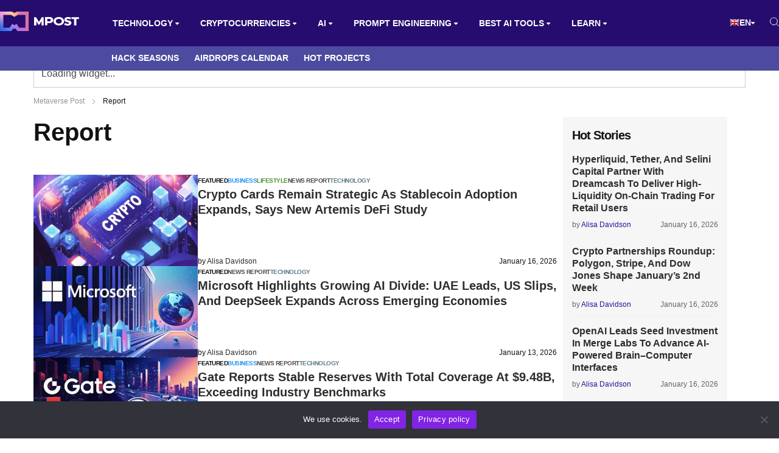

--- FILE ---
content_type: text/html; charset=UTF-8
request_url: https://mpost.io/tag/report/
body_size: 52600
content:
<!DOCTYPE html>
<html lang="en-US">
<head>
    <meta charset="UTF-8">
    <meta http-equiv="X-UA-Compatible" content="IE=edge">
    <meta name="viewport" id="viewport" content="width=device-width, initial-scale=1.0">
	<meta name='robots' content='index, follow, max-image-preview:large, max-snippet:-1, max-video-preview:-1' />
<link rel="alternate" hreflang="en" href="https://mpost.io/tag/report/">
<link rel="alternate" hreflang="ar" href="https://mpost.io/ar/tag/report/">
<link rel="alternate" hreflang="az" href="https://mpost.io/az/tag/report/">
<link rel="alternate" hreflang="bg" href="https://mpost.io/bg/tag/report/">
<link rel="alternate" hreflang="zh-cn" href="https://mpost.io/zh-CN/tag/report/">
<link rel="alternate" hreflang="zh-tw" href="https://mpost.io/zh-TW/tag/report/">
<link rel="alternate" hreflang="hr" href="https://mpost.io/hr/tag/report/">
<link rel="alternate" hreflang="cs" href="https://mpost.io/cs/tag/report/">
<link rel="alternate" hreflang="da" href="https://mpost.io/da/tag/report/">
<link rel="alternate" hreflang="nl" href="https://mpost.io/nl/tag/report/">
<link rel="alternate" hreflang="tl" href="https://mpost.io/tl/tag/report/">
<link rel="alternate" hreflang="fi" href="https://mpost.io/fi/tag/report/">
<link rel="alternate" hreflang="fr" href="https://mpost.io/fr/tag/report/">
<link rel="alternate" hreflang="de" href="https://mpost.io/de/tag/report/">
<link rel="alternate" hreflang="el" href="https://mpost.io/el/tag/report/">
<link rel="alternate" hreflang="iw" href="https://mpost.io/iw/tag/report/">
<link rel="alternate" hreflang="hu" href="https://mpost.io/hu/tag/report/">
<link rel="alternate" hreflang="id" href="https://mpost.io/id/tag/report/">
<link rel="alternate" hreflang="it" href="https://mpost.io/it/tag/report/">
<link rel="alternate" hreflang="ja" href="https://mpost.io/ja/tag/report/">
<link rel="alternate" hreflang="ko" href="https://mpost.io/ko/tag/report/">
<link rel="alternate" hreflang="lt" href="https://mpost.io/lt/tag/report/">
<link rel="alternate" hreflang="ms" href="https://mpost.io/ms/tag/report/">
<link rel="alternate" hreflang="fa" href="https://mpost.io/fa/tag/report/">
<link rel="alternate" hreflang="pl" href="https://mpost.io/pl/tag/report/">
<link rel="alternate" hreflang="pt" href="https://mpost.io/pt/tag/report/">
<link rel="alternate" hreflang="ro" href="https://mpost.io/ro/tag/report/">
<link rel="alternate" hreflang="ru" href="https://mpost.io/ru/tag/report/">
<link rel="alternate" hreflang="sk" href="https://mpost.io/sk/tag/report/">
<link rel="alternate" hreflang="sl" href="https://mpost.io/sl/tag/report/">
<link rel="alternate" hreflang="es" href="https://mpost.io/es/tag/report/">
<link rel="alternate" hreflang="sv" href="https://mpost.io/sv/tag/report/">
<link rel="alternate" hreflang="th" href="https://mpost.io/th/tag/report/">
<link rel="alternate" hreflang="tr" href="https://mpost.io/tr/tag/report/">
<link rel="alternate" hreflang="uk" href="https://mpost.io/uk/tag/report/">
<link rel="alternate" hreflang="uz" href="https://mpost.io/uz/tag/report/">
<link rel="alternate" hreflang="vi" href="https://mpost.io/vi/tag/report/">
<link rel="alternate" hreflang="x-default" href="https://mpost.io/tag/report/">
	<!-- This site is optimized with the Yoast SEO Premium plugin v23.9 (Yoast SEO v26.7) - https://yoast.com/wordpress/plugins/seo/ -->
	<title>Report | Latest News, Updates &amp; Announcements | Metaverse Post</title>
	<meta name="description" content="We compile the most recent Report news, viewpoints, market research, summaries, and in-depth features.">
	<link rel="next" href="https://mpost.io/tag/report/page/2/">
	<meta property="og:locale" content="en_US">
	<meta property="og:type" content="article">
	<meta property="og:title" content="Report Latest News, Updates &amp; Announcements |Metaverse Post">
	<meta property="og:description" content="We compile the most recent Report news, viewpoints, market research, summaries, and in-depth features.">
	<meta property="og:url" content="https://mpost.io/tag/report/">
	<meta property="og:site_name" content="Metaverse Post">
	<meta property="og:image" content="https://mpost.io/wp-content/uploads/qjyyQLb2_400x400-450x254-1.webp">
	<meta property="og:image:width" content="450">
	<meta property="og:image:height" content="254">
	<meta property="og:image:type" content="image/webp">
	<meta name="twitter:card" content="summary_large_image">
	<meta name="twitter:site" content="@mpost_io">
	<script type="application/ld+json" class="yoast-schema-graph">{"@context":"https://schema.org","@graph":[{"@type":"CollectionPage","@id":"https://mpost.io/tag/report/","url":"https://mpost.io/tag/report/","name":"Report | Latest News, Updates & Announcements | Metaverse Post","isPartOf":{"@id":"https://mpost.io/#website"},"primaryImageOfPage":{"@id":"https://mpost.io/tag/report/#primaryimage"},"image":{"@id":"https://mpost.io/tag/report/#primaryimage"},"thumbnailUrl":"https://mpost.io/wp-content/uploads/IMG_5872.jpg","description":"We compile the most recent Report news, viewpoints, market research, summaries, and in-depth features.","breadcrumb":{"@id":"https://mpost.io/tag/report/#breadcrumb"},"inLanguage":"en-US"},{"@type":"ImageObject","inLanguage":"en-US","@id":"https://mpost.io/tag/report/#primaryimage","url":"https://mpost.io/wp-content/uploads/IMG_5872.jpg","contentUrl":"https://mpost.io/wp-content/uploads/IMG_5872.jpg","width":1200,"height":642,"caption":"Crypto Cards Remain Strategic As Stablecoin Adoption Expands, Says New Artemis DeFi Study"},{"@type":"BreadcrumbList","@id":"https://mpost.io/tag/report/#breadcrumb","itemListElement":[{"@type":"ListItem","position":1,"name":"Metaverse Post","item":"https://mpost.io/"},{"@type":"ListItem","position":2,"name":"Report"}]},{"@type":"WebSite","@id":"https://mpost.io/#website","url":"https://mpost.io/","name":"Metaverse Post","description":"Latest AI and Crypto News","publisher":{"@id":"https://mpost.io/#organization"},"alternateName":"MPost","potentialAction":[{"@type":"SearchAction","target":{"@type":"EntryPoint","urlTemplate":"https://mpost.io/?s={search_term_string}"},"query-input":{"@type":"PropertyValueSpecification","valueRequired":true,"valueName":"search_term_string"}}],"inLanguage":"en-US"},{"@type":"Organization","@id":"https://mpost.io/#organization","name":"Metaverse Post","alternateName":"MPost","url":"https://mpost.io/","logo":{"@type":"ImageObject","inLanguage":"en-US","@id":"https://mpost.io/#/schema/logo/image/","url":"https://mpost.io/wp-content/uploads/mpost-59.jpg","contentUrl":"https://mpost.io/wp-content/uploads/mpost-59.jpg","width":1200,"height":675,"caption":"Metaverse Post"},"image":{"@id":"https://mpost.io/#/schema/logo/image/"},"sameAs":["https://x.com/mpost_io","https://instagram.com/mpost.io","https://www.linkedin.com/company/79519789/","https://t.me/mpost_io"],"publishingPrinciples":"https://mpost.io/editorial-policies/","ownershipFundingInfo":"https://mpost.io/about/","actionableFeedbackPolicy":"https://mpost.io/report-inappropriate-articles-images-and-other-content-on-metaverse-post/","correctionsPolicy":"https://mpost.io/report-inappropriate-articles-images-and-other-content-on-metaverse-post/","ethicsPolicy":"https://mpost.io/about/","diversityPolicy":"https://mpost.io/about/","diversityStaffingReport":"https://mpost.io/about/"}]}</script>
	<!-- / Yoast SEO Premium plugin. -->


<link rel='dns-prefetch' href='//fonts.googleapis.com'>
<link rel="alternate" type="application/rss+xml" title="Metaverse Post &raquo; Feed" href="https://mpost.io/feed/">
<link rel="alternate" type="application/rss+xml" title="Metaverse Post &raquo; Comments Feed" href="https://mpost.io/comments/feed/">
<link rel="alternate" type="application/rss+xml" title="Metaverse Post &raquo; Report Tag Feed" href="https://mpost.io/tag/report/feed/">
<style id='wp-img-auto-sizes-contain-inline-css'>
img:is([sizes=auto i],[sizes^="auto," i]){contain-intrinsic-size:3000px 1500px}
/*# sourceURL=wp-img-auto-sizes-contain-inline-css */
</style>
<style id='classic-theme-styles-inline-css'>
/*! This file is auto-generated */
.wp-block-button__link{color:#fff;background-color:#32373c;border-radius:9999px;box-shadow:none;text-decoration:none;padding:calc(.667em + 2px) calc(1.333em + 2px);font-size:1.125em}.wp-block-file__button{background:#32373c;color:#fff;text-decoration:none}
/*# sourceURL=/wp-includes/css/classic-themes.min.css */
</style>
<link rel='stylesheet' id='cmtooltip-css' href='https://mpost.io/wp-content/plugins/TooltipPro/assets/css/tooltip.min.css?ver=4.2.4' media='all'>
<style id='cmtooltip-inline-css'>
#tt {
				z-index: 1500;
		}

					#tt #ttcont div.glossaryItemTitle {
			color: #fcfcfc !important;
			}
		
					#tt #ttcont div.glossaryItemTitle {
			background-color: #1e73be !important;
			padding: 0 !important;
			margin: 0px !important;
			border-top: 10px solid transparent;
			border-bottom: 10px solid transparent;
			}
		
					#tt #ttcont div.glossaryItemTitle {
			font-size: 12px !important;
			}
		
		#tt #ttcont div.glossaryItemBody {
		padding: 0;
					font-size: 12px;
				}
		#tt #ttcont .mobile-link{
					font-size: 12px;
				}

		.mobile-link a.glossaryLink {
		color: #fff !important;
		}
		.mobile-link:before{content: "Term link:  "}

		
		
		.tiles ul.glossaryList li {
		min-width: 85px !important;
		width:85px !important;
		}
		.tiles ul.glossaryList span { min-width:85px; width:85px;  }
		.cm-glossary.tiles.big ul.glossaryList a { min-width:179px; width:179px }
		.cm-glossary.tiles.big ul.glossaryList span { min-width:179px; width:179px; }

				span.glossaryLink, a.glossaryLink {
		border-bottom: solid 1px #515151;					color: #000000 !important;
				}
		span.glossaryLink.temporary, a.glossaryLink.temporary {
		border-bottom: solid 1px ;		}
		span.glossaryLink:hover, a.glossaryLink:hover {
		border-bottom: none 1px #8c8c8c;					color:#333333 !important;
				}

				.glossaryList .glossary-link-title {
		font-weight: normal !important;
		}

		
					#tt #tt-btn-close{ color: #000000 !important}
		
		.cm-glossary.grid ul.glossaryList li[class^='ln']  { width: 200px !important}

					#tt #tt-btn-close{
			direction: rtl;
			font-size: 18px !important
			}
		
		
					#tt #ttcont glossaryItemBody * {color: #ffffff}
		

		
					#tt #ttcont a{color: #2EA3F2 !important}
		
		
		
					#ttcont {
			box-shadow: 0px 0px 20px #666666;
			-moz-box-shadow: 0px 0px 20px #666666;
			-webkit-box-shadow: 0px 0px 20px #666666;
			}
					.cm-glossary.term-carousel .slick-slide,
			.cm-glossary.tiles-with-definition ul > li { height: 250px !important}
					.cm-glossary.tiles-with-definition ul {
			grid-template-columns: repeat(auto-fill, 220px) !important;
			}
		
		.glossary-search-wrapper {
		display: inline-block;
				}


		
		input.glossary-search-term {
				outline: none;
																}


		
		
		button.glossary-search.button {
		outline: none;
												}
/*# sourceURL=cmtooltip-inline-css */
</style>
<link rel='stylesheet' id='aces-style-css' href='https://mpost.io/wp-content/plugins/aces/css/aces-style.css?ver=2.6.1' media='all'>
<link rel='stylesheet' id='aces-media-css' href='https://mpost.io/wp-content/plugins/aces/css/aces-media.css?ver=2.6.1' media='all'>
<link rel='stylesheet' id='chain-wire-css' href='https://mpost.io/wp-content/plugins/chainwire-integration/public/css/chainwire-public.css?ver=1.0.27' media='all'>
<link rel='stylesheet' id='contact-form-7-css' href='https://mpost.io/wp-content/plugins/contact-form-7/includes/css/styles.css?ver=6.0.6' media='all'>
<link rel='stylesheet' id='cookie-notice-front-css' href='https://mpost.io/wp-content/plugins/cookie-notice/css/front.min.css?ver=2.5.6' media='all'>
<link rel='stylesheet' id='likebtn_style-css' href='https://mpost.io/wp-content/plugins/likebtn-like-button/public/css/style.css?ver=6.9' media='all'>
<link rel='stylesheet' id='mercury-googlefonts-css' href='//fonts.googleapis.com/css2?family=Roboto:wght@300;400;700;900&#038;display=swap' media='all'>
<link rel='stylesheet' id='mercury-media-css' href='https://mpost.io/wp-content/themes/mercury/css/media.css?ver=3.9.98' media='all'>
<link rel='stylesheet' id='mercury-style-new-css' href='https://mpost.io/wp-content/themes/mercury/css/style-new.css?ver=3.9.98' media='all'>
<link rel='stylesheet' id='mercury-responsive-css' href='https://mpost.io/wp-content/themes/mercury/css/responsive-new.css?ver=3.9.98' media='all'>
<link rel='stylesheet' id='css-bundle-css' href='https://mpost.io/wp-content/themes/mercury/assets/css/css.f702972cbdd543f08fea.css?ver=1745422384' media='all'>
<link rel='stylesheet' id='taxopress-frontend-css-css' href='https://mpost.io/wp-content/plugins/simple-tags/assets/frontend/css/frontend.css?ver=3.33.0' media='all'>
<link rel="https://api.w.org/" href="https://mpost.io/wp-json/"><link rel="alternate" title="JSON" type="application/json" href="https://mpost.io/wp-json/wp/v2/tags/267"><link rel="EditURI" type="application/rsd+xml" title="RSD" href="https://mpost.io/xmlrpc.php?rsd">
<meta name="generator" content="WordPress 6.9">
<meta name="theme-color" content="#101451">
<meta name="msapplication-navbutton-color" content="#101451"> 
<meta name="apple-mobile-web-app-status-bar-style" content="#101451">
<link rel="canonical" href="https://mpost.io/tag/report/"><!-- Google Tag Manager -->
<script>(function(w,d,s,l,i){w[l]=w[l]||[];w[l].push({'gtm.start':
new Date().getTime(),event:'gtm.js'});var f=d.getElementsByTagName(s)[0],
j=d.createElement(s),dl=l!='dataLayer'?'&l='+l:'';j.async=true;j.src=
'https://www.googletagmanager.com/gtm.js?id='+i+dl;f.parentNode.insertBefore(j,f);
})(window,document,'script','dataLayer','GTM-K3PNJW2Z');</script>
<!-- End Google Tag Manager -->

<!-- Google tag (gtag.js) -->
<script async src="https://www.googletagmanager.com/gtag/js?id=G-YJ6G44PBEJ"></script>
<script>
  window.dataLayer = window.dataLayer || [];
  function gtag(){dataLayer.push(arguments);}
  gtag('js', new Date());

  gtag('config', 'G-YJ6G44PBEJ');
</script>
<link rel="stylesheet" href="https://cdnjs.cloudflare.com/ajax/libs/font-awesome/6.0.0-beta3/css/all.min.css"><link rel="preload" href="https://fonts.googleapis.com/css2?family=Albert+Sans:wght@300;400;600;700;800;900&#038;display=swap" as="style"><style>img.zoooom,.zoooom img{padding:0!important;}</style><script></script><link rel="icon" href="https://mpost.io/wp-content/uploads/qjyyQLb2_400x400-32x32.jpg" sizes="32x32">
<link rel="icon" href="https://mpost.io/wp-content/uploads/qjyyQLb2_400x400-270x270.jpg" sizes="192x192">
<link rel="apple-touch-icon" href="https://mpost.io/wp-content/uploads/qjyyQLb2_400x400-270x270.jpg">
<meta name="msapplication-TileImage" content="https://mpost.io/wp-content/uploads/qjyyQLb2_400x400-270x270.jpg">
		<style id="wp-custom-css">
			.code-block-2 {
	margin-top: 52px!important;
}

.code-block-9 {
	margin-bottom: 16px!important;
}

@media (min-width: 1200px) {
  .widget-cg {
    margin-top: 20px!important;
  }
}		</style>
		<style>
.ai-viewports                 {--ai: 1;}
.ai-viewport-3                { display: none !important;}
.ai-viewport-2                { display: none !important;}
.ai-viewport-1                { display: inherit !important;}
.ai-viewport-0                { display: none !important;}
@media (min-width: 768px) and (max-width: 979px) {
.ai-viewport-1                { display: none !important;}
.ai-viewport-2                { display: inherit !important;}
}
@media (max-width: 767px) {
.ai-viewport-1                { display: none !important;}
.ai-viewport-3                { display: inherit !important;}
}
</style>
	<meta name="facebook-domain-verification" content="meblfvkop3sk2hwaa54u75r3jekzwc">
	<meta name="coinzilla" content="e13913fc82723724b236c2899eb9f5b8">
	<script src="https://widgets.coingecko.com/coingecko-coin-price-marquee-widget.js"></script>
	
<style id='global-styles-inline-css' type='text/css'>
:root{--wp--preset--aspect-ratio--square: 1;--wp--preset--aspect-ratio--4-3: 4/3;--wp--preset--aspect-ratio--3-4: 3/4;--wp--preset--aspect-ratio--3-2: 3/2;--wp--preset--aspect-ratio--2-3: 2/3;--wp--preset--aspect-ratio--16-9: 16/9;--wp--preset--aspect-ratio--9-16: 9/16;--wp--preset--color--black: #000000;--wp--preset--color--cyan-bluish-gray: #abb8c3;--wp--preset--color--white: #ffffff;--wp--preset--color--pale-pink: #f78da7;--wp--preset--color--vivid-red: #cf2e2e;--wp--preset--color--luminous-vivid-orange: #ff6900;--wp--preset--color--luminous-vivid-amber: #fcb900;--wp--preset--color--light-green-cyan: #7bdcb5;--wp--preset--color--vivid-green-cyan: #00d084;--wp--preset--color--pale-cyan-blue: #8ed1fc;--wp--preset--color--vivid-cyan-blue: #0693e3;--wp--preset--color--vivid-purple: #9b51e0;--wp--preset--color--mercury-main: #f9b987;--wp--preset--color--mercury-second: #ff807f;--wp--preset--color--mercury-white: #fff;--wp--preset--color--mercury-gray: #263238;--wp--preset--color--mercury-emerald: #2edd6c;--wp--preset--color--mercury-alizarin: #e74c3c;--wp--preset--color--mercury-wisteria: #8e44ad;--wp--preset--color--mercury-peter-river: #3498db;--wp--preset--color--mercury-clouds: #ecf0f1;--wp--preset--gradient--vivid-cyan-blue-to-vivid-purple: linear-gradient(135deg,rgb(6,147,227) 0%,rgb(155,81,224) 100%);--wp--preset--gradient--light-green-cyan-to-vivid-green-cyan: linear-gradient(135deg,rgb(122,220,180) 0%,rgb(0,208,130) 100%);--wp--preset--gradient--luminous-vivid-amber-to-luminous-vivid-orange: linear-gradient(135deg,rgb(252,185,0) 0%,rgb(255,105,0) 100%);--wp--preset--gradient--luminous-vivid-orange-to-vivid-red: linear-gradient(135deg,rgb(255,105,0) 0%,rgb(207,46,46) 100%);--wp--preset--gradient--very-light-gray-to-cyan-bluish-gray: linear-gradient(135deg,rgb(238,238,238) 0%,rgb(169,184,195) 100%);--wp--preset--gradient--cool-to-warm-spectrum: linear-gradient(135deg,rgb(74,234,220) 0%,rgb(151,120,209) 20%,rgb(207,42,186) 40%,rgb(238,44,130) 60%,rgb(251,105,98) 80%,rgb(254,248,76) 100%);--wp--preset--gradient--blush-light-purple: linear-gradient(135deg,rgb(255,206,236) 0%,rgb(152,150,240) 100%);--wp--preset--gradient--blush-bordeaux: linear-gradient(135deg,rgb(254,205,165) 0%,rgb(254,45,45) 50%,rgb(107,0,62) 100%);--wp--preset--gradient--luminous-dusk: linear-gradient(135deg,rgb(255,203,112) 0%,rgb(199,81,192) 50%,rgb(65,88,208) 100%);--wp--preset--gradient--pale-ocean: linear-gradient(135deg,rgb(255,245,203) 0%,rgb(182,227,212) 50%,rgb(51,167,181) 100%);--wp--preset--gradient--electric-grass: linear-gradient(135deg,rgb(202,248,128) 0%,rgb(113,206,126) 100%);--wp--preset--gradient--midnight: linear-gradient(135deg,rgb(2,3,129) 0%,rgb(40,116,252) 100%);--wp--preset--font-size--small: 13px;--wp--preset--font-size--medium: 20px;--wp--preset--font-size--large: 36px;--wp--preset--font-size--x-large: 42px;--wp--preset--spacing--20: 0.44rem;--wp--preset--spacing--30: 0.67rem;--wp--preset--spacing--40: 1rem;--wp--preset--spacing--50: 1.5rem;--wp--preset--spacing--60: 2.25rem;--wp--preset--spacing--70: 3.38rem;--wp--preset--spacing--80: 5.06rem;--wp--preset--shadow--natural: 6px 6px 9px rgba(0, 0, 0, 0.2);--wp--preset--shadow--deep: 12px 12px 50px rgba(0, 0, 0, 0.4);--wp--preset--shadow--sharp: 6px 6px 0px rgba(0, 0, 0, 0.2);--wp--preset--shadow--outlined: 6px 6px 0px -3px rgb(255, 255, 255), 6px 6px rgb(0, 0, 0);--wp--preset--shadow--crisp: 6px 6px 0px rgb(0, 0, 0);}:where(.is-layout-flex){gap: 0.5em;}:where(.is-layout-grid){gap: 0.5em;}body .is-layout-flex{display: flex;}.is-layout-flex{flex-wrap: wrap;align-items: center;}.is-layout-flex > :is(*, div){margin: 0;}body .is-layout-grid{display: grid;}.is-layout-grid > :is(*, div){margin: 0;}:where(.wp-block-columns.is-layout-flex){gap: 2em;}:where(.wp-block-columns.is-layout-grid){gap: 2em;}:where(.wp-block-post-template.is-layout-flex){gap: 1.25em;}:where(.wp-block-post-template.is-layout-grid){gap: 1.25em;}.has-black-color{color: var(--wp--preset--color--black) !important;}.has-cyan-bluish-gray-color{color: var(--wp--preset--color--cyan-bluish-gray) !important;}.has-white-color{color: var(--wp--preset--color--white) !important;}.has-pale-pink-color{color: var(--wp--preset--color--pale-pink) !important;}.has-vivid-red-color{color: var(--wp--preset--color--vivid-red) !important;}.has-luminous-vivid-orange-color{color: var(--wp--preset--color--luminous-vivid-orange) !important;}.has-luminous-vivid-amber-color{color: var(--wp--preset--color--luminous-vivid-amber) !important;}.has-light-green-cyan-color{color: var(--wp--preset--color--light-green-cyan) !important;}.has-vivid-green-cyan-color{color: var(--wp--preset--color--vivid-green-cyan) !important;}.has-pale-cyan-blue-color{color: var(--wp--preset--color--pale-cyan-blue) !important;}.has-vivid-cyan-blue-color{color: var(--wp--preset--color--vivid-cyan-blue) !important;}.has-vivid-purple-color{color: var(--wp--preset--color--vivid-purple) !important;}.has-black-background-color{background-color: var(--wp--preset--color--black) !important;}.has-cyan-bluish-gray-background-color{background-color: var(--wp--preset--color--cyan-bluish-gray) !important;}.has-white-background-color{background-color: var(--wp--preset--color--white) !important;}.has-pale-pink-background-color{background-color: var(--wp--preset--color--pale-pink) !important;}.has-vivid-red-background-color{background-color: var(--wp--preset--color--vivid-red) !important;}.has-luminous-vivid-orange-background-color{background-color: var(--wp--preset--color--luminous-vivid-orange) !important;}.has-luminous-vivid-amber-background-color{background-color: var(--wp--preset--color--luminous-vivid-amber) !important;}.has-light-green-cyan-background-color{background-color: var(--wp--preset--color--light-green-cyan) !important;}.has-vivid-green-cyan-background-color{background-color: var(--wp--preset--color--vivid-green-cyan) !important;}.has-pale-cyan-blue-background-color{background-color: var(--wp--preset--color--pale-cyan-blue) !important;}.has-vivid-cyan-blue-background-color{background-color: var(--wp--preset--color--vivid-cyan-blue) !important;}.has-vivid-purple-background-color{background-color: var(--wp--preset--color--vivid-purple) !important;}.has-black-border-color{border-color: var(--wp--preset--color--black) !important;}.has-cyan-bluish-gray-border-color{border-color: var(--wp--preset--color--cyan-bluish-gray) !important;}.has-white-border-color{border-color: var(--wp--preset--color--white) !important;}.has-pale-pink-border-color{border-color: var(--wp--preset--color--pale-pink) !important;}.has-vivid-red-border-color{border-color: var(--wp--preset--color--vivid-red) !important;}.has-luminous-vivid-orange-border-color{border-color: var(--wp--preset--color--luminous-vivid-orange) !important;}.has-luminous-vivid-amber-border-color{border-color: var(--wp--preset--color--luminous-vivid-amber) !important;}.has-light-green-cyan-border-color{border-color: var(--wp--preset--color--light-green-cyan) !important;}.has-vivid-green-cyan-border-color{border-color: var(--wp--preset--color--vivid-green-cyan) !important;}.has-pale-cyan-blue-border-color{border-color: var(--wp--preset--color--pale-cyan-blue) !important;}.has-vivid-cyan-blue-border-color{border-color: var(--wp--preset--color--vivid-cyan-blue) !important;}.has-vivid-purple-border-color{border-color: var(--wp--preset--color--vivid-purple) !important;}.has-vivid-cyan-blue-to-vivid-purple-gradient-background{background: var(--wp--preset--gradient--vivid-cyan-blue-to-vivid-purple) !important;}.has-light-green-cyan-to-vivid-green-cyan-gradient-background{background: var(--wp--preset--gradient--light-green-cyan-to-vivid-green-cyan) !important;}.has-luminous-vivid-amber-to-luminous-vivid-orange-gradient-background{background: var(--wp--preset--gradient--luminous-vivid-amber-to-luminous-vivid-orange) !important;}.has-luminous-vivid-orange-to-vivid-red-gradient-background{background: var(--wp--preset--gradient--luminous-vivid-orange-to-vivid-red) !important;}.has-very-light-gray-to-cyan-bluish-gray-gradient-background{background: var(--wp--preset--gradient--very-light-gray-to-cyan-bluish-gray) !important;}.has-cool-to-warm-spectrum-gradient-background{background: var(--wp--preset--gradient--cool-to-warm-spectrum) !important;}.has-blush-light-purple-gradient-background{background: var(--wp--preset--gradient--blush-light-purple) !important;}.has-blush-bordeaux-gradient-background{background: var(--wp--preset--gradient--blush-bordeaux) !important;}.has-luminous-dusk-gradient-background{background: var(--wp--preset--gradient--luminous-dusk) !important;}.has-pale-ocean-gradient-background{background: var(--wp--preset--gradient--pale-ocean) !important;}.has-electric-grass-gradient-background{background: var(--wp--preset--gradient--electric-grass) !important;}.has-midnight-gradient-background{background: var(--wp--preset--gradient--midnight) !important;}.has-small-font-size{font-size: var(--wp--preset--font-size--small) !important;}.has-medium-font-size{font-size: var(--wp--preset--font-size--medium) !important;}.has-large-font-size{font-size: var(--wp--preset--font-size--large) !important;}.has-x-large-font-size{font-size: var(--wp--preset--font-size--x-large) !important;}
/*# sourceURL=global-styles-inline-css */
</style>
</head>
<body class="archive tag tag-report tag-267 wp-custom-logo wp-theme-mercury cookies-not-set">
<!-- Google Tag Manager (noscript) -->
<noscript><iframe src="https://www.googletagmanager.com/ns.html?id=GTM-K3PNJW2Z"
height="0" width="0" style="display:none;visibility:hidden"></iframe></noscript>
<!-- End Google Tag Manager (noscript) -->
<div class="space-box relative">

<!-- Header Start -->

<header>
    <div class="container main-nav-container">
        <div class="logo">
            <a href="https://mpost.io/" title="Metaverse Post"><img width="162" height="40" src="https://mpost.io/wp-content/uploads/main-logo.svg" class="attachment-mercury-custom-logo size-mercury-custom-logo" alt="Metaverse Post" decoding="async"></a>            <!-- <a href="/">
              <img src="assets/images/logo.svg" alt="logo">
            </a> -->
        </div>

        <div class="hamburger" id="hamburger-1">
            <span class="line"></span>
            <span class="line"></span>
            <span class="line"></span>
        </div>

        <nav>
            <ul id="menu-top-bar" class="main-menu"><li id="menu-item-159347" class="menu-item menu-item-type-custom menu-item-object-custom current-menu-ancestor current-menu-parent menu-item-has-children menu-item-159347"><a href="https://mpost.io/tag/technology/">Technology</a>
<ul class="sub-menu">
	<li id="menu-item-2094" class="menu-item menu-item-type-taxonomy menu-item-object-post_tag menu-item-2094"><a href="https://mpost.io/tag/metaverse/">Metaverse</a></li>
	<li id="menu-item-159353" class="menu-item menu-item-type-custom menu-item-object-custom current-menu-item menu-item-159353"><a href="https://mpost.io/tag/report/" aria-current="page">REPORTS AND DATABASES</a></li>
	<li id="menu-item-2093" class="menu-item menu-item-type-taxonomy menu-item-object-post_tag menu-item-2093"><a href="https://mpost.io/tag/nft/">NFT</a></li>
	<li id="menu-item-2095" class="menu-item menu-item-type-taxonomy menu-item-object-post_tag menu-item-2095"><a href="https://mpost.io/tag/web-3/">Web 3</a></li>
	<li id="menu-item-2101" class="menu-item menu-item-type-taxonomy menu-item-object-post_tag menu-item-2101"><a href="https://mpost.io/tag/blockchain-technology/">Blockchain</a></li>
	<li id="menu-item-159354" class="menu-item menu-item-type-taxonomy menu-item-object-post_tag menu-item-159354"><a href="https://mpost.io/tag/ripple/">Ripple</a></li>
	<li id="menu-item-159355" class="menu-item menu-item-type-taxonomy menu-item-object-post_tag menu-item-159355"><a href="https://mpost.io/tag/stellar/">Stellar</a></li>
	<li id="menu-item-159356" class="menu-item menu-item-type-custom menu-item-object-custom menu-item-159356"><a href="https://mpost.io/tag/game/">Game</a></li>
	<li id="menu-item-159357" class="menu-item menu-item-type-taxonomy menu-item-object-post_tag menu-item-159357"><a href="https://mpost.io/tag/internet/">Internet</a></li>
</ul>
</li>
<li id="menu-item-159358" class="menu-item menu-item-type-custom menu-item-object-custom menu-item-has-children menu-item-159358"><a href="https://mpost.io/tag/crypto/">CRYPTOCURRENCIES</a>
<ul class="sub-menu">
	<li id="menu-item-2099" class="menu-item menu-item-type-taxonomy menu-item-object-post_tag menu-item-2099"><a href="https://mpost.io/tag/bitcoin/">Bitcoin</a></li>
	<li id="menu-item-2100" class="menu-item menu-item-type-taxonomy menu-item-object-post_tag menu-item-2100"><a href="https://mpost.io/tag/ethereum/">Ethereum</a></li>
	<li id="menu-item-159359" class="menu-item menu-item-type-taxonomy menu-item-object-post_tag menu-item-159359"><a href="https://mpost.io/tag/shiba-inu/">Shiba Inu</a></li>
	<li id="menu-item-159360" class="menu-item menu-item-type-taxonomy menu-item-object-post_tag menu-item-159360"><a href="https://mpost.io/tag/altcoin/">Altcoin</a></li>
	<li id="menu-item-159361" class="menu-item menu-item-type-taxonomy menu-item-object-post_tag menu-item-159361"><a href="https://mpost.io/tag/ton-coin/">Ton coin</a></li>
	<li id="menu-item-159362" class="menu-item menu-item-type-taxonomy menu-item-object-post_tag menu-item-159362"><a href="https://mpost.io/tag/solana/">Solana</a></li>
	<li id="menu-item-159363" class="menu-item menu-item-type-taxonomy menu-item-object-post_tag menu-item-159363"><a href="https://mpost.io/tag/apecoin/">ApeCoin</a></li>
	<li id="menu-item-159364" class="menu-item menu-item-type-taxonomy menu-item-object-post_tag menu-item-159364"><a href="https://mpost.io/tag/binance-coin/">Binance Coin</a></li>
	<li id="menu-item-159365" class="menu-item menu-item-type-taxonomy menu-item-object-post_tag menu-item-159365"><a href="https://mpost.io/tag/litecoin/">Litecoin</a></li>
	<li id="menu-item-159366" class="menu-item menu-item-type-taxonomy menu-item-object-post_tag menu-item-159366"><a href="https://mpost.io/tag/bitcoin-cash/">Bitcoin Cash</a></li>
	<li id="menu-item-159367" class="menu-item menu-item-type-taxonomy menu-item-object-post_tag menu-item-159367"><a href="https://mpost.io/tag/best-crypto-to-buy/">best crypto to buy</a></li>
</ul>
</li>
<li id="menu-item-41521" class="menu-item menu-item-type-custom menu-item-object-custom menu-item-has-children menu-item-41521"><a href="https://mpost.io/tag/ai/">AI</a>
<ul class="sub-menu">
	<li id="menu-item-159368" class="menu-item menu-item-type-post_type menu-item-object-post menu-item-159368"><a href="https://mpost.io/best-10-ai-accelerators-of-2026-overview/">AI ACCELERATORS</a></li>
	<li id="menu-item-159369" class="menu-item menu-item-type-post_type menu-item-object-post menu-item-159369"><a href="https://mpost.io/best-ai-courses/">AI СOURSES</a></li>
	<li id="menu-item-159370" class="menu-item menu-item-type-post_type menu-item-object-post menu-item-159370"><a href="https://mpost.io/10-best-ai-podcasts-for-2025/">AI PODCASTS</a></li>
	<li id="menu-item-159371" class="menu-item menu-item-type-taxonomy menu-item-object-post_tag menu-item-159371"><a href="https://mpost.io/tag/chatbot/">CHATBOTS</a></li>
	<li id="menu-item-159372" class="menu-item menu-item-type-taxonomy menu-item-object-post_tag menu-item-159372"><a href="https://mpost.io/tag/prompt/">PROMPTS</a></li>
	<li id="menu-item-159373" class="menu-item menu-item-type-taxonomy menu-item-object-post_tag menu-item-159373"><a href="https://mpost.io/tag/stable-diffusion/">STABLE DIFFUSION</a></li>
	<li id="menu-item-159374" class="menu-item menu-item-type-taxonomy menu-item-object-post_tag menu-item-159374"><a href="https://mpost.io/tag/midjourney/">MIDJOURNEY</a></li>
	<li id="menu-item-159375" class="menu-item menu-item-type-taxonomy menu-item-object-post_tag menu-item-159375"><a href="https://mpost.io/tag/ai-in-healthcare/">AI IN HEALTHCARE</a></li>
</ul>
</li>
<li id="menu-item-80296" class="menu-item menu-item-type-custom menu-item-object-custom menu-item-has-children menu-item-80296"><a href="https://mpost.io/prompt-engineering-ultimate-guide/">Prompt Engineering</a>
<ul class="sub-menu">
	<li id="menu-item-80334" class="menu-item menu-item-type-custom menu-item-object-custom menu-item-80334"><a href="https://mpost.io/best-10-ai-prompt-guides-and-tutorials-for-text-to-image-models-midjourney-stable-diffusion-dall-e/">Best AI Text-to-Image Prompt Guides</a></li>
	<li id="menu-item-80341" class="menu-item menu-item-type-custom menu-item-object-custom menu-item-80341"><a href="https://mpost.io/top-5-ai-prompt-marketplaces-and-hubs-world-database-search-prompts/">Best Prompt Marketplaces and Hubs</a></li>
	<li id="menu-item-80333" class="menu-item menu-item-type-custom menu-item-object-custom menu-item-80333"><a href="https://mpost.io/100-best-chatgpt-prompts-to-unleash-ais-potential/">Best ChatGPT Prompts</a></li>
	<li id="menu-item-80329" class="menu-item menu-item-type-custom menu-item-object-custom menu-item-80329"><a href="https://mpost.io/10-best-games-to-play-with-chatgpt/">Best ChatGPT Games</a></li>
	<li id="menu-item-80342" class="menu-item menu-item-type-custom menu-item-object-custom menu-item-80342"><a href="https://mpost.io/best-100-stable-diffusion-prompts-the-most-beautiful-ai-text-to-image-prompts/">Best Stable Diffusion Prompts</a></li>
	<li id="menu-item-80352" class="menu-item menu-item-type-custom menu-item-object-custom menu-item-80352"><a href="https://mpost.io/top-50-text-to-image-prompts-for-ai-art-generators-midjourney-and-dall-e/">Best Midjourney Prompts</a></li>
	<li id="menu-item-80350" class="menu-item menu-item-type-custom menu-item-object-custom menu-item-80350"><a href="https://mpost.io/6-free-prompt-builders-and-helpers-that-artists-actually-use-in-2022/">Best AI Prompt Generators</a></li>
	<li id="menu-item-88511" class="menu-item menu-item-type-custom menu-item-object-custom menu-item-88511"><a href="https://mpost.io/top-words-detectable-by-ai-detectors/">Top 100+ Words Detectable by AI Detectors</a></li>
</ul>
</li>
<li id="menu-item-80340" class="menu-item menu-item-type-custom menu-item-object-custom menu-item-has-children menu-item-80340"><a href="https://mpost.io/tag/tools/">Best AI Tools</a>
<ul class="sub-menu">
	<li id="menu-item-80347" class="menu-item menu-item-type-custom menu-item-object-custom menu-item-80347"><a href="https://mpost.io/7-best-ai-anime-character-online-creators-in-2022/">Best AI Anime Character Creators</a></li>
	<li id="menu-item-80306" class="menu-item menu-item-type-custom menu-item-object-custom menu-item-80306"><a href="https://mpost.io/10-best-ai-apps-for-iphones/">Best AI Apps for iPhones</a></li>
	<li id="menu-item-80314" class="menu-item menu-item-type-custom menu-item-object-custom menu-item-80314"><a href="https://mpost.io/best-ai-avatar-apps/">Best AI Avatar Apps</a></li>
	<li id="menu-item-80351" class="menu-item menu-item-type-custom menu-item-object-custom menu-item-80351"><a href="https://mpost.io/7-best-ai-art-generators-of-2022-midjourney-dall-e-nightcafe-artbreeder/">Best AI Art Generators</a></li>
	<li id="menu-item-80330" class="menu-item menu-item-type-custom menu-item-object-custom menu-item-80330"><a href="https://mpost.io/top-10-mobile-ai-art-generator-apps-in-2023-for-android-and-ios/">Best AI Art Generator Mobile Apps</a></li>
	<li id="menu-item-80299" class="menu-item menu-item-type-custom menu-item-object-custom menu-item-80299"><a href="https://mpost.io/8-best-ai-business-name-generators/">Best AI Business Name Generators</a></li>
	<li id="menu-item-279394" class="menu-item menu-item-type-post_type menu-item-object-post menu-item-279394"><a href="https://mpost.io/7-best-decentralized-ai-platforms-to-watch/">7 Best Decentralized AI Platforms to Watch</a></li>
	<li id="menu-item-80335" class="menu-item menu-item-type-custom menu-item-object-custom menu-item-80335"><a href="https://mpost.io/top-15-gpt-3-chatbots-talk-with-ai-ask-questions/">Best AI GPT-4 / GPT-3 Chatbots</a></li>
	<li id="menu-item-80312" class="menu-item menu-item-type-custom menu-item-object-custom menu-item-80312"><a href="https://mpost.io/best-telegram-ai-chatbots/">Best AI Telegram Chatbots</a></li>
	<li id="menu-item-80332" class="menu-item menu-item-type-custom menu-item-object-custom menu-item-80332"><a href="https://mpost.io/5-best-free-ai-logo-makers-of-2023-class-up-your-business-with-an-artificially-intelligent-designer/">Best AI Logo Makers</a></li>
	<li id="menu-item-80345" class="menu-item menu-item-type-custom menu-item-object-custom menu-item-80345"><a href="https://mpost.io/top-5-ai-lyrics-generators-and-songwriters-get-unlimited-ideas/">Best AI Lyrics Generators</a></li>
	<li id="menu-item-80318" class="menu-item menu-item-type-custom menu-item-object-custom menu-item-80318"><a href="https://mpost.io/best-ai-photo-editors/">Best AI Photo Editors</a></li>
	<li id="menu-item-80302" class="menu-item menu-item-type-custom menu-item-object-custom menu-item-80302"><a href="https://mpost.io/10-best-ai-photo-enhancers/">Best AI Photo Enhancers</a></li>
	<li id="menu-item-88515" class="menu-item menu-item-type-custom menu-item-object-custom menu-item-88515"><a href="https://mpost.io/10-best-ai-photo-stocks-in-2023/">Best AI Photo Stocks</a></li>
	<li id="menu-item-80313" class="menu-item menu-item-type-custom menu-item-object-custom menu-item-80313"><a href="https://mpost.io/best-ai-resume-builders/">Best AI Resume Builders and CV</a></li>
	<li id="menu-item-80348" class="menu-item menu-item-type-custom menu-item-object-custom menu-item-80348"><a href="https://mpost.io/7-best-text-to-video-ai-generators-powerful-and-free/">Best AI Text-to-Video Generators</a></li>
	<li id="menu-item-88516" class="menu-item menu-item-type-custom menu-item-object-custom menu-item-88516"><a href="https://mpost.io/10-ai-powered-tools-for-data-analysts-data-scientists-in-2023/">Best AI Tools for Data Analysts</a></li>
	<li id="menu-item-80320" class="menu-item menu-item-type-custom menu-item-object-custom menu-item-80320"><a href="https://mpost.io/10-best-ai-crypto-trading-bots-in-2023/">Best AI Trading Bots</a></li>
	<li id="menu-item-80316" class="menu-item menu-item-type-custom menu-item-object-custom menu-item-80316"><a href="https://mpost.io/best-ai-video-editors/">Best AI Video Editors</a></li>
	<li id="menu-item-80328" class="menu-item menu-item-type-custom menu-item-object-custom menu-item-80328"><a href="https://mpost.io/top-7-ai-voice-generators-and-voice-cloning-for-text-to-speech/">Best AI Voice Generators</a></li>
	<li id="menu-item-80300" class="menu-item menu-item-type-custom menu-item-object-custom menu-item-80300"><a href="https://mpost.io/10-best-ai-website-builders-for-2023/">Best AI Website Builders</a></li>
	<li id="menu-item-80305" class="menu-item menu-item-type-custom menu-item-object-custom menu-item-80305"><a href="https://mpost.io/best-ai-3d-generators/">Best AI 3D Generators</a></li>
</ul>
</li>
<li id="menu-item-24022" class="menu-item menu-item-type-post_type menu-item-object-page menu-item-has-children menu-item-24022"><a href="https://mpost.io/learn/">Learn</a>
<ul class="sub-menu">
	<li id="menu-item-24023" class="menu-item menu-item-type-taxonomy menu-item-object-category menu-item-24023"><a href="https://mpost.io/metaverse-wiki/">Metaverse Wiki</a></li>
	<li id="menu-item-24027" class="menu-item menu-item-type-taxonomy menu-item-object-category menu-item-24027"><a href="https://mpost.io/nft-wiki/">NFT Wiki</a></li>
	<li id="menu-item-24026" class="menu-item menu-item-type-taxonomy menu-item-object-category menu-item-24026"><a href="https://mpost.io/web-3-0-wiki/">Web 3.0 Wiki</a></li>
	<li id="menu-item-24025" class="menu-item menu-item-type-taxonomy menu-item-object-category menu-item-24025"><a href="https://mpost.io/ai-wiki/">AI Wiki</a></li>
	<li id="menu-item-24024" class="menu-item menu-item-type-taxonomy menu-item-object-category menu-item-24024"><a href="https://mpost.io/crypto-wiki/">Crypto Wiki</a></li>
	<li id="menu-item-142081" class="menu-item menu-item-type-custom menu-item-object-custom menu-item-142081"><a href="/glossary/">Glossary</a></li>
</ul>
</li>
</ul>            <div class="desktop-hidden">
                <ul id="menu-product-menu" class="product-menu"><li id="menu-item-173585" class="menu-item menu-item-type-taxonomy menu-item-object-category menu-item-173585"><a href="https://mpost.io/hackseasons/">Hack Seasons</a></li>
<li id="menu-item-149957" class="menu-item menu-item-type-custom menu-item-object-custom menu-item-149957"><a href="/airdrops/">Airdrops Calendar</a></li>
<li id="menu-item-157186" class="menu-item menu-item-type-custom menu-item-object-custom menu-item-157186"><a href="/hot-projects/">Hot Projects</a></li>
</ul>            </div>
            
        </nav>

        
        
        <div class="nav-right">
            <div class="language-switcher">
    <a href="/" class="language-switcher__current js-language">
        <img src="https://mpost.io/wp-content/themes/mercury/images/flags/en.png" alt="en">
        <span>
            en        </span>
    </a>
    <div class="language-switcher__list">
                        <a href="/ar/tag/report/">
                    <img src="https://mpost.io/wp-content/themes/mercury/images/flags/ar.png" alt="ar">
                    <span>
                        ar                    </span>
                </a>
                            <a href="/az/tag/report/">
                    <img src="https://mpost.io/wp-content/themes/mercury/images/flags/az.png" alt="az">
                    <span>
                        az                    </span>
                </a>
                            <a href="/bg/tag/report/">
                    <img src="https://mpost.io/wp-content/themes/mercury/images/flags/bg.png" alt="bg">
                    <span>
                        bg                    </span>
                </a>
                            <a href="/zh-CN/tag/report/">
                    <img src="https://mpost.io/wp-content/themes/mercury/images/flags/zh-cn.png" alt="zh-CN">
                    <span>
                        zh-CN                    </span>
                </a>
                            <a href="/zh-TW/tag/report/">
                    <img src="https://mpost.io/wp-content/themes/mercury/images/flags/zh-tw.png" alt="zh-TW">
                    <span>
                        zh-TW                    </span>
                </a>
                            <a href="/hr/tag/report/">
                    <img src="https://mpost.io/wp-content/themes/mercury/images/flags/hr.png" alt="hr">
                    <span>
                        hr                    </span>
                </a>
                            <a href="/cs/tag/report/">
                    <img src="https://mpost.io/wp-content/themes/mercury/images/flags/cs.png" alt="cs">
                    <span>
                        cs                    </span>
                </a>
                            <a href="/da/tag/report/">
                    <img src="https://mpost.io/wp-content/themes/mercury/images/flags/da.png" alt="da">
                    <span>
                        da                    </span>
                </a>
                            <a href="/nl/tag/report/">
                    <img src="https://mpost.io/wp-content/themes/mercury/images/flags/nl.png" alt="nl">
                    <span>
                        nl                    </span>
                </a>
                            <a href="/tl/tag/report/">
                    <img src="https://mpost.io/wp-content/themes/mercury/images/flags/tl.png" alt="tl">
                    <span>
                        tl                    </span>
                </a>
                            <a href="/fi/tag/report/">
                    <img src="https://mpost.io/wp-content/themes/mercury/images/flags/fi.png" alt="fi">
                    <span>
                        fi                    </span>
                </a>
                            <a href="/fr/tag/report/">
                    <img src="https://mpost.io/wp-content/themes/mercury/images/flags/fr.png" alt="fr">
                    <span>
                        fr                    </span>
                </a>
                            <a href="/de/tag/report/">
                    <img src="https://mpost.io/wp-content/themes/mercury/images/flags/de.png" alt="de">
                    <span>
                        de                    </span>
                </a>
                            <a href="/el/tag/report/">
                    <img src="https://mpost.io/wp-content/themes/mercury/images/flags/el.png" alt="el">
                    <span>
                        el                    </span>
                </a>
                            <a href="/iw/tag/report/">
                    <img src="https://mpost.io/wp-content/themes/mercury/images/flags/iw.png" alt="iw">
                    <span>
                        iw                    </span>
                </a>
                            <a href="/hu/tag/report/">
                    <img src="https://mpost.io/wp-content/themes/mercury/images/flags/hu.png" alt="hu">
                    <span>
                        hu                    </span>
                </a>
                            <a href="/id/tag/report/">
                    <img src="https://mpost.io/wp-content/themes/mercury/images/flags/id.png" alt="id">
                    <span>
                        id                    </span>
                </a>
                            <a href="/it/tag/report/">
                    <img src="https://mpost.io/wp-content/themes/mercury/images/flags/it.png" alt="it">
                    <span>
                        it                    </span>
                </a>
                            <a href="/ja/tag/report/">
                    <img src="https://mpost.io/wp-content/themes/mercury/images/flags/ja.png" alt="ja">
                    <span>
                        ja                    </span>
                </a>
                            <a href="/ko/tag/report/">
                    <img src="https://mpost.io/wp-content/themes/mercury/images/flags/ko.png" alt="ko">
                    <span>
                        ko                    </span>
                </a>
                            <a href="/lt/tag/report/">
                    <img src="https://mpost.io/wp-content/themes/mercury/images/flags/lt.png" alt="lt">
                    <span>
                        lt                    </span>
                </a>
                            <a href="/ms/tag/report/">
                    <img src="https://mpost.io/wp-content/themes/mercury/images/flags/ms.png" alt="ms">
                    <span>
                        ms                    </span>
                </a>
                            <a href="/fa/tag/report/">
                    <img src="https://mpost.io/wp-content/themes/mercury/images/flags/fa.png" alt="fa">
                    <span>
                        fa                    </span>
                </a>
                            <a href="/pl/tag/report/">
                    <img src="https://mpost.io/wp-content/themes/mercury/images/flags/pl.png" alt="pl">
                    <span>
                        pl                    </span>
                </a>
                            <a href="/pt/tag/report/">
                    <img src="https://mpost.io/wp-content/themes/mercury/images/flags/pt.png" alt="pt">
                    <span>
                        pt                    </span>
                </a>
                            <a href="/ro/tag/report/">
                    <img src="https://mpost.io/wp-content/themes/mercury/images/flags/ro.png" alt="ro">
                    <span>
                        ro                    </span>
                </a>
                            <a href="/ru/tag/report/">
                    <img src="https://mpost.io/wp-content/themes/mercury/images/flags/ru.png" alt="ru">
                    <span>
                        ru                    </span>
                </a>
                            <a href="/sk/tag/report/">
                    <img src="https://mpost.io/wp-content/themes/mercury/images/flags/sk.png" alt="sk">
                    <span>
                        sk                    </span>
                </a>
                            <a href="/sl/tag/report/">
                    <img src="https://mpost.io/wp-content/themes/mercury/images/flags/sl.png" alt="sl">
                    <span>
                        sl                    </span>
                </a>
                            <a href="/es/tag/report/">
                    <img src="https://mpost.io/wp-content/themes/mercury/images/flags/es.png" alt="es">
                    <span>
                        es                    </span>
                </a>
                            <a href="/sv/tag/report/">
                    <img src="https://mpost.io/wp-content/themes/mercury/images/flags/sv.png" alt="sv">
                    <span>
                        sv                    </span>
                </a>
                            <a href="/th/tag/report/">
                    <img src="https://mpost.io/wp-content/themes/mercury/images/flags/th.png" alt="th">
                    <span>
                        th                    </span>
                </a>
                            <a href="/tr/tag/report/">
                    <img src="https://mpost.io/wp-content/themes/mercury/images/flags/tr.png" alt="tr">
                    <span>
                        tr                    </span>
                </a>
                            <a href="/uk/tag/report/">
                    <img src="https://mpost.io/wp-content/themes/mercury/images/flags/uk.png" alt="uk">
                    <span>
                        uk                    </span>
                </a>
                            <a href="/uz/tag/report/">
                    <img src="https://mpost.io/wp-content/themes/mercury/images/flags/uz.png" alt="uz">
                    <span>
                        uz                    </span>
                </a>
                            <a href="/vi/tag/report/">
                    <img src="https://mpost.io/wp-content/themes/mercury/images/flags/vi.png" alt="vi">
                    <span>
                        vi                    </span>
                </a>
                </div>
</div>
            <a href="#" class="search">
                <img src="/wp-content/themes/mercury/images/search.svg" alt="">
            </a>
        </div>


        <div class="search__block">
            <form role="search" method="get" class="space-default-search-form"
                  action="https://mpost.io/">
                <!-- <input type="text" placeholder="Search"> -->
                <input type="search" value="" name="s"
                       placeholder="Search">
            </form>
            <img class="img-svg search__block-icon" src="/wp-content/themes/mercury/images/search-darck.svg" alt="">
            <div class="close">
                <img src="/wp-content/themes/mercury/images/close.svg" alt="">
            </div>
        </div>
    </div>
    <div class="product-nav-container">
        <div class="container">
            <nav class="mobile-hidden">
                <ul id="menu-product-menu-1" class="product-menu"><li class="menu-item menu-item-type-taxonomy menu-item-object-category menu-item-173585"><a href="https://mpost.io/hackseasons/">Hack Seasons</a></li>
<li class="menu-item menu-item-type-custom menu-item-object-custom menu-item-149957"><a href="/airdrops/">Airdrops Calendar</a></li>
<li class="menu-item menu-item-type-custom menu-item-object-custom menu-item-157186"><a href="/hot-projects/">Hot Projects</a></li>
</ul>                
            </nav>
                    </div>
    </div>
    
</header>


<div class="widget-cg">
	<div class="container">
	<coingecko-coin-price-marquee-widget  coin-ids="bitcoin,ethereum,avalanche-2,chainlink,uniswap,near,matic-network,pepe,notcoin,arbitrum,optimism" currency="usd" background-color="#ffffff" locale="en" font-color="#260c6d"></coingecko-coin-price-marquee-widget>
	</div>
</div>


<!-- Header End -->



<div class="container">
    	<div class="space-single-aces-breadcrumbs relative">
        <ul itemscope="itemscope" itemtype="https://schema.org/BreadcrumbList" class="breadcrumb"><li itemprop="itemListElement" itemscope="itemscope" itemtype="https://schema.org/ListItem" >
                <a itemprop="item" href="https://mpost.io/" class="pathway">
                    <span itemprop="name">Metaverse Post</span>
                </a>
            <meta itemprop="position" content="1"></li>  <li itemprop="itemListElement" itemscope="itemscope" itemtype="https://schema.org/ListItem" class="active"><span itemprop="name">Report</span><meta itemprop="position" content="2"></li></ul>			</div>
    <!-- <ul class="breadcrumbs">
      <li><a href="#">Metaverse Post</a></li>
      <li><a href="#">New Report</a></li>
      <li>FTC Loses Appeal Bid to Block Microsoft-Activision Deal</li>
    </ul> -->
</div>

<div class="page-content container">
    <div class="page-content__item">
        <h1 class="title"><span>Report</span></h1>
        <div class="content">
                    </div>
        <div class="post-blocks list">
            <div class="post-blocks__wrappper">
                                    <div class="post-blocks__item">
                        <div class="post-blocks__item-image">
                                                        <a href="https://mpost.io/crypto-cards-remain-strategic-as-stablecoin-adoption-expands-says-new-artemis-defi-study/" title="Crypto Cards Remain Strategic As Stablecoin Adoption Expands, Says New Artemis DeFi Study">
                                <picture>
<source type="image/webp" srcset="https://mpost.io/wp-content/uploads/IMG_5872-570x270.jpg.webp"/>
<img src="https://mpost.io/wp-content/uploads/IMG_5872-570x270.jpg" alt="Crypto Cards Remain Strategic As Stablecoin Adoption Expands, Says New Artemis DeFi Study"/>
</picture>

                            </a>
                        </div>

                        <div class="post-blocks__item-content">
                                                        <div class="tag">
                                                                                                                                                                                                                                                        <span>Featured</span>
                                                                                                                                                                                                                                                                                                                                                                                            
                                                                                                                                                <span style="color: #2196f3">Business</span>
                                                                                                                                                                                                                                                                                            <span style="color: #4d932c">Lifestyle</span>
                                                                                                                                                                                    <span style="color: #4c4c4c">News Report</span>
                                                                                                                                                                                    <span style="color: #607d8b">Technology</span>
                                                                                                </div>
                            <a href="https://mpost.io/crypto-cards-remain-strategic-as-stablecoin-adoption-expands-says-new-artemis-defi-study/" class="title" title="Crypto Cards Remain Strategic As Stablecoin Adoption Expands, Says New Artemis DeFi Study">Crypto Cards Remain Strategic As Stablecoin Adoption Expands, Says New Artemis DeFi Study</a>

                            <div class="post-blocks__item-info">
                                <div class="autor">
                                                                        by <a href="https://mpost.io/author/alisadavidson/">Alisa Davidson</a>
                                </div>

                                <div class="date">
                                    January 16, 2026                                </div>
                            </div>
                        </div>
                    </div>
                                    <div class="post-blocks__item">
                        <div class="post-blocks__item-image">
                                                        <a href="https://mpost.io/microsoft-highlights-growing-ai-divide-uae-leads-us-slips-and-deepseek-expands-across-emerging-economies/" title="Microsoft Highlights Growing AI Divide: UAE Leads, US Slips, And DeepSeek Expands Across Emerging Economies">
                                <picture>
<source type="image/webp" srcset="https://mpost.io/wp-content/uploads/IMG_5823-570x270.jpg.webp"/>
<img src="https://mpost.io/wp-content/uploads/IMG_5823-570x270.jpg" alt="Microsoft Highlights Growing AI Divide: UAE Leads, US Slips, And DeepSeek Expands Across Emerging Economies"/>
</picture>

                            </a>
                        </div>

                        <div class="post-blocks__item-content">
                                                        <div class="tag">
                                                                                                                                                <span>Featured</span>
                                                                                                                                                                                                                                                                                    
                                                                                                                                                                                                                                                        <span style="color: #4c4c4c">News Report</span>
                                                                                                                                                                                    <span style="color: #607d8b">Technology</span>
                                                                                                </div>
                            <a href="https://mpost.io/microsoft-highlights-growing-ai-divide-uae-leads-us-slips-and-deepseek-expands-across-emerging-economies/" class="title" title="Microsoft Highlights Growing AI Divide: UAE Leads, US Slips, And DeepSeek Expands Across Emerging Economies">Microsoft Highlights Growing AI Divide: UAE Leads, US Slips, And DeepSeek Expands Across Emerging Economies</a>

                            <div class="post-blocks__item-info">
                                <div class="autor">
                                                                        by <a href="https://mpost.io/author/alisadavidson/">Alisa Davidson</a>
                                </div>

                                <div class="date">
                                    January 13, 2026                                </div>
                            </div>
                        </div>
                    </div>
                                    <div class="post-blocks__item">
                        <div class="post-blocks__item-image">
                                                        <a href="https://mpost.io/gate-reports-stable-reserves-with-total-coverage-at-9-48b-exceeding-industry-benchmarks/" title="Gate Reports Stable Reserves With Total Coverage At $9.48B, Exceeding Industry Benchmarks">
                                <picture>
<source type="image/webp" srcset="https://mpost.io/wp-content/uploads/IMG_5785-570x270.jpg.webp"/>
<img src="https://mpost.io/wp-content/uploads/IMG_5785-570x270.jpg" alt="Gate Reports Stable Reserves With Total Coverage At $9.48B, Exceeding Industry Benchmarks"/>
</picture>

                            </a>
                        </div>

                        <div class="post-blocks__item-content">
                                                        <div class="tag">
                                                                                                                                                                                                                                                        <span>Featured</span>
                                                                                                                                                                                                                                                                                    
                                                                                                                                                <span style="color: #2196f3">Business</span>
                                                                                                                                                                                                                                                                                            <span style="color: #4c4c4c">News Report</span>
                                                                                                                                                                                    <span style="color: #607d8b">Technology</span>
                                                                                                </div>
                            <a href="https://mpost.io/gate-reports-stable-reserves-with-total-coverage-at-9-48b-exceeding-industry-benchmarks/" class="title" title="Gate Reports Stable Reserves With Total Coverage At $9.48B, Exceeding Industry Benchmarks">Gate Reports Stable Reserves With Total Coverage At $9.48B, Exceeding Industry Benchmarks</a>

                            <div class="post-blocks__item-info">
                                <div class="autor">
                                                                        by <a href="https://mpost.io/author/alisadavidson/">Alisa Davidson</a>
                                </div>

                                <div class="date">
                                    January 12, 2026                                </div>
                            </div>
                        </div>
                    </div>
                                    <div class="post-blocks__item">
                        <div class="post-blocks__item-image">
                                                        <a href="https://mpost.io/outset-data-pulse-report-growth-in-europes-crypto-media-hinges-on-loyalty-and-discoverability-while-ai-influences-content-visibility/" title="‘Outset Data Pulse’: Growth In EU’s Crypto Media Hinges On Loyalty And Discoverability While AI Influences Content Visibility">
                                <picture>
<source type="image/webp" srcset="https://mpost.io/wp-content/uploads/IMG_5697-570x270.jpg.webp"/>
<img src="https://mpost.io/wp-content/uploads/IMG_5697-570x270.jpg" alt="‘Outset Data Pulse’: Growth In EU’s Crypto Media Hinges On Loyalty And Discoverability While AI Influences Content Visibility"/>
</picture>

                            </a>
                        </div>

                        <div class="post-blocks__item-content">
                                                        <div class="tag">
                                                                                                                                                                                                                                                        <span>Featured</span>
                                                                                                                                                                                                                                                                                                                                                                                                    <span>Opinion</span>
                                                                                                                                                                            
                                                                                                                                                <span style="color: #2196f3">Business</span>
                                                                                                                                                                                                                                                                                            <span style="color: #4d932c">Lifestyle</span>
                                                                                                                                                                                    <span style="color: #4c4c4c">News Report</span>
                                                                                                                                                                                                                                                                                            <span style="color: #607d8b">Technology</span>
                                                                                                </div>
                            <a href="https://mpost.io/outset-data-pulse-report-growth-in-europes-crypto-media-hinges-on-loyalty-and-discoverability-while-ai-influences-content-visibility/" class="title" title="‘Outset Data Pulse’: Growth In EU’s Crypto Media Hinges On Loyalty And Discoverability While AI Influences Content Visibility">‘Outset Data Pulse’: Growth In EU’s Crypto Media Hinges On Loyalty And Discoverability While AI Influences Content Visibility</a>

                            <div class="post-blocks__item-info">
                                <div class="autor">
                                                                        by <a href="https://mpost.io/author/alisadavidson/">Alisa Davidson</a>
                                </div>

                                <div class="date">
                                    January 6, 2026                                </div>
                            </div>
                        </div>
                    </div>
                                    <div class="post-blocks__item">
                        <div class="post-blocks__item-image">
                                                        <a href="https://mpost.io/gate-releases-2025-annual-report-highlighting-record-growth-in-users-trading-and-web3-ecosystem/" title="Gate Releases 2025 Annual Report Highlighting Record Growth In Users, Trading, And Web3 Ecosystem">
                                <picture>
<source type="image/webp" srcset="https://mpost.io/wp-content/uploads/IMG_5687-570x270.jpg.webp"/>
<img src="https://mpost.io/wp-content/uploads/IMG_5687-570x270.jpg" alt="Gate Releases 2025 Annual Report Highlighting Record Growth In Users, Trading, And Web3 Ecosystem"/>
</picture>

                            </a>
                        </div>

                        <div class="post-blocks__item-content">
                                                        <div class="tag">
                                                                                                                                                <span>Featured</span>
                                                                                                                                                                                                                                                                                    
                                                                                                                                                                                                                                                        <span style="color: #4c4c4c">News Report</span>
                                                                                                                                                                                    <span style="color: #607d8b">Technology</span>
                                                                                                </div>
                            <a href="https://mpost.io/gate-releases-2025-annual-report-highlighting-record-growth-in-users-trading-and-web3-ecosystem/" class="title" title="Gate Releases 2025 Annual Report Highlighting Record Growth In Users, Trading, And Web3 Ecosystem">Gate Releases 2025 Annual Report Highlighting Record Growth In Users, Trading, And Web3 Ecosystem</a>

                            <div class="post-blocks__item-info">
                                <div class="autor">
                                                                        by <a href="https://mpost.io/author/alisadavidson/">Alisa Davidson</a>
                                </div>

                                <div class="date">
                                    January 5, 2026                                </div>
                            </div>
                        </div>
                    </div>
                                    <div class="post-blocks__item">
                        <div class="post-blocks__item-image">
                                                        <a href="https://mpost.io/gate-ventures-shows-crypto-venture-funding-rebounds-through-2025-with-capital-shifting-toward-late-stage-and-core-infra/" title="Gate Ventures Shows Crypto Venture Funding Rebounds Through 2025, With Capital Shifting Toward Late-Stage And Core Infra">
                                <picture>
<source type="image/webp" srcset="https://mpost.io/wp-content/uploads/IMG_5252-1-570x270.png.webp"/>
<img src="https://mpost.io/wp-content/uploads/IMG_5252-1-570x270.png" alt="Gate Ventures Shows Crypto Venture Funding Rebounds Through 2025, With Capital Shifting Toward Late-Stage And Core Infra"/>
</picture>

                            </a>
                        </div>

                        <div class="post-blocks__item-content">
                                                        <div class="tag">
                                                                                                                                                <span>Featured</span>
                                                                                                                                                                                                                                                                                    
                                                                                                                                                                                                                                                        <span style="color: #4c4c4c">News Report</span>
                                                                                                                                                                                    <span style="color: #607d8b">Technology</span>
                                                                                                </div>
                            <a href="https://mpost.io/gate-ventures-shows-crypto-venture-funding-rebounds-through-2025-with-capital-shifting-toward-late-stage-and-core-infra/" class="title" title="Gate Ventures Shows Crypto Venture Funding Rebounds Through 2025, With Capital Shifting Toward Late-Stage And Core Infra">Gate Ventures Shows Crypto Venture Funding Rebounds Through 2025, With Capital Shifting Toward Late-Stage And Core Infra</a>

                            <div class="post-blocks__item-info">
                                <div class="autor">
                                                                        by <a href="https://mpost.io/author/alisadavidson/">Alisa Davidson</a>
                                </div>

                                <div class="date">
                                    January 2, 2026                                </div>
                            </div>
                        </div>
                    </div>
                                    <div class="post-blocks__item">
                        <div class="post-blocks__item-image">
                                                        <a href="https://mpost.io/pi-squared-highlights-2026-as-turning-point-for-payments-driven-by-regulation-ai-and-blockchain-modernization/" title="Pi Squared Highlights 2026 As Turning Point For Payments, Driven By Regulation, AI, And Blockchain Modernization">
                                <picture>
<source type="image/webp" srcset="https://mpost.io/wp-content/uploads/IMG_5668-570x270.jpg.webp"/>
<img src="https://mpost.io/wp-content/uploads/IMG_5668-570x270.jpg" alt="Pi Squared Highlights 2026 As Turning Point For Payments, Driven By Regulation, AI, And Blockchain Modernization"/>
</picture>

                            </a>
                        </div>

                        <div class="post-blocks__item-content">
                                                        <div class="tag">
                                                                                                                                                <span>Featured</span>
                                                                                                                                                                                    <span>Opinion</span>
                                                                                                                                                                            
                                                                                                                                                                                                                                                                                                                                                                <span style="color: #607d8b">Technology</span>
                                                                                                </div>
                            <a href="https://mpost.io/pi-squared-highlights-2026-as-turning-point-for-payments-driven-by-regulation-ai-and-blockchain-modernization/" class="title" title="Pi Squared Highlights 2026 As Turning Point For Payments, Driven By Regulation, AI, And Blockchain Modernization">Pi Squared Highlights 2026 As Turning Point For Payments, Driven By Regulation, AI, And Blockchain Modernization</a>

                            <div class="post-blocks__item-info">
                                <div class="autor">
                                                                        by <a href="https://mpost.io/author/alisadavidson/">Alisa Davidson</a>
                                </div>

                                <div class="date">
                                    December 30, 2025                                </div>
                            </div>
                        </div>
                    </div>
                                    <div class="post-blocks__item">
                        <div class="post-blocks__item-image">
                                                        <a href="https://mpost.io/cgv-publishes-26-key-forecasts-on-evolution-of-prediction-markets-in-2026/" title="CGV Publishes 26 Key Forecasts On Evolution Of Prediction Markets In 2026">
                                <picture>
<source type="image/webp" srcset="https://mpost.io/wp-content/uploads/IMG_5014-570x270.jpg.webp"/>
<img src="https://mpost.io/wp-content/uploads/IMG_5014-570x270.jpg" alt="CGV Publishes 26 Key Forecasts On Evolution Of Prediction Markets In 2026"/>
</picture>

                            </a>
                        </div>

                        <div class="post-blocks__item-content">
                                                        <div class="tag">
                                                                                                                                                <span>Featured</span>
                                                                                                                                                                                                                                                                                                                                                                                            
                                                                                                                                                                                                                                                        <span style="color: #3f51b5">Markets</span>
                                                                                                                                                                                    <span style="color: #4c4c4c">News Report</span>
                                                                                                                                                                                    <span style="color: #607d8b">Technology</span>
                                                                                                </div>
                            <a href="https://mpost.io/cgv-publishes-26-key-forecasts-on-evolution-of-prediction-markets-in-2026/" class="title" title="CGV Publishes 26 Key Forecasts On Evolution Of Prediction Markets In 2026">CGV Publishes 26 Key Forecasts On Evolution Of Prediction Markets In 2026</a>

                            <div class="post-blocks__item-info">
                                <div class="autor">
                                                                        by <a href="https://mpost.io/author/alisadavidson/">Alisa Davidson</a>
                                </div>

                                <div class="date">
                                    December 29, 2025                                </div>
                            </div>
                        </div>
                    </div>
                                    <div class="post-blocks__item">
                        <div class="post-blocks__item-image">
                                                        <a href="https://mpost.io/hashkeys-2026-digital-asset-industry-outlook-reveals-ai-tokenization-stablecoins-and-institutional-growth-as-major-focus-areas/" title="HashKey‘s 2026 Digital Asset Industry Outlook Reveals AI, Tokenization, Stablecoins, And Institutional Growth As Major Focus Areas">
                                <picture>
<source type="image/webp" srcset="https://mpost.io/wp-content/uploads/IMG_5548-570x270.jpg.webp"/>
<img src="https://mpost.io/wp-content/uploads/IMG_5548-570x270.jpg" alt="HashKey‘s 2026 Digital Asset Industry Outlook Reveals AI, Tokenization, Stablecoins, And Institutional Growth As Major Focus Areas"/>
</picture>

                            </a>
                        </div>

                        <div class="post-blocks__item-content">
                                                        <div class="tag">
                                                                                                                                                                                                                                                        <span>Featured</span>
                                                                                                                                                                                                                                                                                                                                                                                            
                                                                                                                                                <span style="color: #2196f3">Business</span>
                                                                                                                                                                                                                                                                                            <span style="color: #3f51b5">Markets</span>
                                                                                                                                                                                    <span style="color: #4c4c4c">News Report</span>
                                                                                                                                                                                    <span style="color: #607d8b">Technology</span>
                                                                                                </div>
                            <a href="https://mpost.io/hashkeys-2026-digital-asset-industry-outlook-reveals-ai-tokenization-stablecoins-and-institutional-growth-as-major-focus-areas/" class="title" title="HashKey‘s 2026 Digital Asset Industry Outlook Reveals AI, Tokenization, Stablecoins, And Institutional Growth As Major Focus Areas">HashKey‘s 2026 Digital Asset Industry Outlook Reveals AI, Tokenization, Stablecoins, And Institutional Growth As Major Focus Areas</a>

                            <div class="post-blocks__item-info">
                                <div class="autor">
                                                                        by <a href="https://mpost.io/author/alisadavidson/">Alisa Davidson</a>
                                </div>

                                <div class="date">
                                    December 29, 2025                                </div>
                            </div>
                        </div>
                    </div>
                                    <div class="post-blocks__item">
                        <div class="post-blocks__item-image">
                                                        <a href="https://mpost.io/delphi-digital-prediction-markets-poised-to-transform-institutional-trading-strategies-in-2026/" title="Delphi Digital: Prediction Markets Poised To Transform Institutional Trading Strategies In 2026">
                                <picture>
<source type="image/webp" srcset="https://mpost.io/wp-content/uploads/IMG_5633-570x270.jpg.webp"/>
<img src="https://mpost.io/wp-content/uploads/IMG_5633-570x270.jpg" alt="Delphi Digital: Prediction Markets Poised To Transform Institutional Trading Strategies In 2026"/>
</picture>

                            </a>
                        </div>

                        <div class="post-blocks__item-content">
                                                        <div class="tag">
                                                                                                                                                <span>Featured</span>
                                                                                                                                                                                                                                                                                    
                                                                                                                                                                                                                                                        <span style="color: #4c4c4c">News Report</span>
                                                                                                                                                                                    <span style="color: #607d8b">Technology</span>
                                                                                                </div>
                            <a href="https://mpost.io/delphi-digital-prediction-markets-poised-to-transform-institutional-trading-strategies-in-2026/" class="title" title="Delphi Digital: Prediction Markets Poised To Transform Institutional Trading Strategies In 2026">Delphi Digital: Prediction Markets Poised To Transform Institutional Trading Strategies In 2026</a>

                            <div class="post-blocks__item-info">
                                <div class="autor">
                                                                        by <a href="https://mpost.io/author/alisadavidson/">Alisa Davidson</a>
                                </div>

                                <div class="date">
                                    December 26, 2025                                </div>
                            </div>
                        </div>
                    </div>
                                    <div class="post-blocks__item">
                        <div class="post-blocks__item-image">
                                                        <a href="https://mpost.io/bitwise-projects-strong-crypto-growth-in-2026-with-etfs-onchain-vaults-and-altcoins-set-for-new-highs/" title="Bitwise Projects Strong Crypto Growth In 2026 With ETFs, Onchain Vaults, And Altcoins Set For New Highs">
                                <picture>
<source type="image/webp" srcset="https://mpost.io/wp-content/uploads/IMG_5604-570x270.jpg.webp"/>
<img src="https://mpost.io/wp-content/uploads/IMG_5604-570x270.jpg" alt="Bitwise Projects Strong Crypto Growth In 2026 With ETFs, Onchain Vaults, And Altcoins Set For New Highs"/>
</picture>

                            </a>
                        </div>

                        <div class="post-blocks__item-content">
                                                        <div class="tag">
                                                                                                                                                                                                                                                        <span>Featured</span>
                                                                                                                                                                                                                                                                                                                                                                                            
                                                                                                                                                <span style="color: #2196f3">Business</span>
                                                                                                                                                                                                                                                                                            <span style="color: #3f51b5">Markets</span>
                                                                                                                                                                                    <span style="color: #4c4c4c">News Report</span>
                                                                                                                                                                                    <span style="color: #607d8b">Technology</span>
                                                                                                </div>
                            <a href="https://mpost.io/bitwise-projects-strong-crypto-growth-in-2026-with-etfs-onchain-vaults-and-altcoins-set-for-new-highs/" class="title" title="Bitwise Projects Strong Crypto Growth In 2026 With ETFs, Onchain Vaults, And Altcoins Set For New Highs">Bitwise Projects Strong Crypto Growth In 2026 With ETFs, Onchain Vaults, And Altcoins Set For New Highs</a>

                            <div class="post-blocks__item-info">
                                <div class="autor">
                                                                        by <a href="https://mpost.io/author/alisadavidson/">Alisa Davidson</a>
                                </div>

                                <div class="date">
                                    December 25, 2025                                </div>
                            </div>
                        </div>
                    </div>
                                    <div class="post-blocks__item">
                        <div class="post-blocks__item-image">
                                                        <a href="https://mpost.io/amlbot-publishes-stablecoin-freezes-2023-2025-report-3-3b-in-usdt-and-109m-in-usdc-restricted/" title="AMLBot Publishes ‘Stablecoin Freezes 2023–2025’ Report: $3.3B In USDT And $109M In USDC Restricted">
                                <picture>
<source type="image/webp" srcset="https://mpost.io/wp-content/uploads/IMG_5603-570x270.jpg.webp"/>
<img src="https://mpost.io/wp-content/uploads/IMG_5603-570x270.jpg" alt="AMLBot Publishes ‘Stablecoin Freezes 2023–2025’ Report: $3.3B In USDT And $109M In USDC Restricted"/>
</picture>

                            </a>
                        </div>

                        <div class="post-blocks__item-content">
                                                        <div class="tag">
                                                                                                                                                <span>Featured</span>
                                                                                                                                                                                                                                                                                                                                                                                            
                                                                                                                                                                                                                                                        <span style="color: #3f51b5">Markets</span>
                                                                                                                                                                                    <span style="color: #4c4c4c">News Report</span>
                                                                                                                                                                                    <span style="color: #607d8b">Technology</span>
                                                                                                </div>
                            <a href="https://mpost.io/amlbot-publishes-stablecoin-freezes-2023-2025-report-3-3b-in-usdt-and-109m-in-usdc-restricted/" class="title" title="AMLBot Publishes ‘Stablecoin Freezes 2023–2025’ Report: $3.3B In USDT And $109M In USDC Restricted">AMLBot Publishes ‘Stablecoin Freezes 2023–2025’ Report: $3.3B In USDT And $109M In USDC Restricted</a>

                            <div class="post-blocks__item-info">
                                <div class="autor">
                                                                        by <a href="https://mpost.io/author/alisadavidson/">Alisa Davidson</a>
                                </div>

                                <div class="date">
                                    December 25, 2025                                </div>
                            </div>
                        </div>
                    </div>
                                    <div class="post-blocks__item">
                        <div class="post-blocks__item-image">
                                                        <a href="https://mpost.io/certik-reports-3-35b-lost-across-630-web3-hacks-in-2025-with-average-loss-soaring-66/" title="CertiK Reports $3.35B Lost Across 630 Web3 Hacks In 2025, With Average Loss Soaring 66%">
                                <picture>
<source type="image/webp" srcset="https://mpost.io/wp-content/uploads/IMG_4662-1-570x270.jpg.webp"/>
<img src="https://mpost.io/wp-content/uploads/IMG_4662-1-570x270.jpg" alt="CertiK Reports $3.35B Lost Across 630 Web3 Hacks In 2025, With Average Loss Soaring 66%"/>
</picture>

                            </a>
                        </div>

                        <div class="post-blocks__item-content">
                                                        <div class="tag">
                                                                                                                                                <span>Featured</span>
                                                                                                                                                                                                                                                                                            <span>Opinion</span>
                                                                                                                                                                            
                                                                                                                                                                                                                                                        <span style="color: #4c4c4c">News Report</span>
                                                                                                                                                                                                                                                                                            <span style="color: #607d8b">Technology</span>
                                                                                                </div>
                            <a href="https://mpost.io/certik-reports-3-35b-lost-across-630-web3-hacks-in-2025-with-average-loss-soaring-66/" class="title" title="CertiK Reports $3.35B Lost Across 630 Web3 Hacks In 2025, With Average Loss Soaring 66%">CertiK Reports $3.35B Lost Across 630 Web3 Hacks In 2025, With Average Loss Soaring 66%</a>

                            <div class="post-blocks__item-info">
                                <div class="autor">
                                                                        by <a href="https://mpost.io/author/alisadavidson/">Alisa Davidson</a>
                                </div>

                                <div class="date">
                                    December 24, 2025                                </div>
                            </div>
                        </div>
                    </div>
                                    <div class="post-blocks__item">
                        <div class="post-blocks__item-image">
                                                        <a href="https://mpost.io/gate-unveils-2025-year-end-summary-highlighting-user-behavior-engagement-patterns-and-market-insights/" title="Gate Unveils 2025 Year-End Summary Highlighting User Behavior, Engagement Patterns, And Market Insights">
                                <picture>
<source type="image/webp" srcset="https://mpost.io/wp-content/uploads/IMG_5467-570x270.jpg.webp"/>
<img src="https://mpost.io/wp-content/uploads/IMG_5467-570x270.jpg" alt="Gate Unveils 2025 Year-End Summary Highlighting User Behavior, Engagement Patterns, And Market Insights"/>
</picture>

                            </a>
                        </div>

                        <div class="post-blocks__item-content">
                                                        <div class="tag">
                                                                                                                                                <span>Featured</span>
                                                                                                                                                                                                                                                                                    
                                                                                                                                                                                                                                                        <span style="color: #4c4c4c">News Report</span>
                                                                                                                                                                                    <span style="color: #607d8b">Technology</span>
                                                                                                </div>
                            <a href="https://mpost.io/gate-unveils-2025-year-end-summary-highlighting-user-behavior-engagement-patterns-and-market-insights/" class="title" title="Gate Unveils 2025 Year-End Summary Highlighting User Behavior, Engagement Patterns, And Market Insights">Gate Unveils 2025 Year-End Summary Highlighting User Behavior, Engagement Patterns, And Market Insights</a>

                            <div class="post-blocks__item-info">
                                <div class="autor">
                                                                        by <a href="https://mpost.io/author/alisadavidson/">Alisa Davidson</a>
                                </div>

                                <div class="date">
                                    December 19, 2025                                </div>
                            </div>
                        </div>
                    </div>
                                    <div class="post-blocks__item">
                        <div class="post-blocks__item-image">
                                                        <a href="https://mpost.io/gate-publishes-november-2025-transparency-report-highlighting-milestones-across-core-business-lines/" title="Gate Publishes November 2025 Transparency Report Highlighting Milestones Across Core Business Lines ">
                                <picture>
<source type="image/webp" srcset="https://mpost.io/wp-content/uploads/IMG_5320-570x270.jpg.webp"/>
<img src="https://mpost.io/wp-content/uploads/IMG_5320-570x270.jpg" alt="Gate Publishes November 2025 Transparency Report Highlighting Milestones Across Core Business Lines "/>
</picture>

                            </a>
                        </div>

                        <div class="post-blocks__item-content">
                                                        <div class="tag">
                                                                                                                                                <span>Featured</span>
                                                                                                                                                                                                                                                                                    
                                                                                                                                                                                                                                                        <span style="color: #4c4c4c">News Report</span>
                                                                                                                                                                                    <span style="color: #607d8b">Technology</span>
                                                                                                </div>
                            <a href="https://mpost.io/gate-publishes-november-2025-transparency-report-highlighting-milestones-across-core-business-lines/" class="title" title="Gate Publishes November 2025 Transparency Report Highlighting Milestones Across Core Business Lines ">Gate Publishes November 2025 Transparency Report Highlighting Milestones Across Core Business Lines </a>

                            <div class="post-blocks__item-info">
                                <div class="autor">
                                                                        by <a href="https://mpost.io/author/alisadavidson/">Alisa Davidson</a>
                                </div>

                                <div class="date">
                                    December 11, 2025                                </div>
                            </div>
                        </div>
                    </div>
                                    <div class="post-blocks__item">
                        <div class="post-blocks__item-image">
                                                        <a href="https://mpost.io/bybit-releases-world-crypto-rankings-2025-highlighting-who-leads-global-crypto-adoption/" title="Bybit Releases World Crypto Rankings 2025: Highlighting Who Leads Global Crypto Adoption">
                                <picture>
<source type="image/webp" srcset="https://mpost.io/wp-content/uploads/IMG_5294-570x270.jpg.webp"/>
<img src="https://mpost.io/wp-content/uploads/IMG_5294-570x270.jpg" alt="Bybit Releases World Crypto Rankings 2025: Highlighting Who Leads Global Crypto Adoption"/>
</picture>

                            </a>
                        </div>

                        <div class="post-blocks__item-content">
                                                        <div class="tag">
                                                                                                                                                <span>Featured</span>
                                                                                                                                                                                                                                                                                    
                                                                                                                                                                                                                                                        <span style="color: #4c4c4c">News Report</span>
                                                                                                                                                                                    <span style="color: #607d8b">Technology</span>
                                                                                                </div>
                            <a href="https://mpost.io/bybit-releases-world-crypto-rankings-2025-highlighting-who-leads-global-crypto-adoption/" class="title" title="Bybit Releases World Crypto Rankings 2025: Highlighting Who Leads Global Crypto Adoption">Bybit Releases World Crypto Rankings 2025: Highlighting Who Leads Global Crypto Adoption</a>

                            <div class="post-blocks__item-info">
                                <div class="autor">
                                                                        by <a href="https://mpost.io/author/alisadavidson/">Alisa Davidson</a>
                                </div>

                                <div class="date">
                                    December 10, 2025                                </div>
                            </div>
                        </div>
                    </div>
                                    <div class="post-blocks__item">
                        <div class="post-blocks__item-image">
                                                        <a href="https://mpost.io/only-13-of-web3-tools-offer-real-time-defense-kerberus-expands-sentinel3-protection-to-solana-users/" title="Only 13% Of Web3 Tools Offer Real-Time Defense—Kerberus Digs Deeper At Solana Breakpoint">
                                <picture>
<source type="image/webp" srcset="https://mpost.io/wp-content/uploads/IMG_5268-570x270.jpg.webp"/>
<img src="https://mpost.io/wp-content/uploads/IMG_5268-570x270.jpg" alt="Only 13% Of Web3 Tools Offer Real-Time Defense—Kerberus Digs Deeper At Solana Breakpoint"/>
</picture>

                            </a>
                        </div>

                        <div class="post-blocks__item-content">
                                                        <div class="tag">
                                                                                                                                                <span>Featured</span>
                                                                                                                                                                                                                                                                                    
                                                                                                                                                                                                                                                        <span style="color: #4c4c4c">News Report</span>
                                                                                                                                                                                    <span style="color: #607d8b">Technology</span>
                                                                                                </div>
                            <a href="https://mpost.io/only-13-of-web3-tools-offer-real-time-defense-kerberus-expands-sentinel3-protection-to-solana-users/" class="title" title="Only 13% Of Web3 Tools Offer Real-Time Defense—Kerberus Digs Deeper At Solana Breakpoint">Only 13% Of Web3 Tools Offer Real-Time Defense—Kerberus Digs Deeper At Solana Breakpoint</a>

                            <div class="post-blocks__item-info">
                                <div class="autor">
                                                                        by <a href="https://mpost.io/author/alisadavidson/">Alisa Davidson</a>
                                </div>

                                <div class="date">
                                    December 9, 2025                                </div>
                            </div>
                        </div>
                    </div>
                                    <div class="post-blocks__item">
                        <div class="post-blocks__item-image">
                                                        <a href="https://mpost.io/from-on-chain-intelligence-to-ai-compute-gate-ventures-maps-the-next-phase-of-web3-coming-in-2026/" title="From On‑Chain Intelligence To AI Compute: Gate Ventures Maps The Next Phase Of Web3 Coming In 2026">
                                <picture>
<source type="image/webp" srcset="https://mpost.io/wp-content/uploads/IMG_5252-570x270.png.webp"/>
<img src="https://mpost.io/wp-content/uploads/IMG_5252-570x270.png" alt="From On‑Chain Intelligence To AI Compute: Gate Ventures Maps The Next Phase Of Web3 Coming In 2026"/>
</picture>

                            </a>
                        </div>

                        <div class="post-blocks__item-content">
                                                        <div class="tag">
                                                                                                                                                <span>Featured</span>
                                                                                                                                                                                                                                                                                    
                                                                                                                                                                                                                                                        <span style="color: #4c4c4c">News Report</span>
                                                                                                                                                                                    <span style="color: #607d8b">Technology</span>
                                                                                                </div>
                            <a href="https://mpost.io/from-on-chain-intelligence-to-ai-compute-gate-ventures-maps-the-next-phase-of-web3-coming-in-2026/" class="title" title="From On‑Chain Intelligence To AI Compute: Gate Ventures Maps The Next Phase Of Web3 Coming In 2026">From On‑Chain Intelligence To AI Compute: Gate Ventures Maps The Next Phase Of Web3 Coming In 2026</a>

                            <div class="post-blocks__item-info">
                                <div class="autor">
                                                                        by <a href="https://mpost.io/author/alisadavidson/">Alisa Davidson</a>
                                </div>

                                <div class="date">
                                    December 8, 2025                                </div>
                            </div>
                        </div>
                    </div>
                                    <div class="post-blocks__item">
                        <div class="post-blocks__item-image">
                                                        <a href="https://mpost.io/visa-report-finds-nearly-half-of-us-consumers-used-ai-for-holiday-shopping-this-season/" title="Visa Report Finds Nearly Half Of US Consumers Used AI For Holiday Shopping This Season">
                                <picture>
<source type="image/webp" srcset="https://mpost.io/wp-content/uploads/IMG_5204-570x270.jpg.webp"/>
<img src="https://mpost.io/wp-content/uploads/IMG_5204-570x270.jpg" alt="Visa Report Finds Nearly Half Of US Consumers Used AI For Holiday Shopping This Season"/>
</picture>

                            </a>
                        </div>

                        <div class="post-blocks__item-content">
                                                        <div class="tag">
                                                                                                                                                <span>Featured</span>
                                                                                                                                                                                    <span>Opinion</span>
                                                                                                                                                                            
                                                                                                                                                                                                                                                                                                                                                                <span style="color: #607d8b">Technology</span>
                                                                                                </div>
                            <a href="https://mpost.io/visa-report-finds-nearly-half-of-us-consumers-used-ai-for-holiday-shopping-this-season/" class="title" title="Visa Report Finds Nearly Half Of US Consumers Used AI For Holiday Shopping This Season">Visa Report Finds Nearly Half Of US Consumers Used AI For Holiday Shopping This Season</a>

                            <div class="post-blocks__item-info">
                                <div class="autor">
                                                                        by <a href="https://mpost.io/author/alisadavidson/">Alisa Davidson</a>
                                </div>

                                <div class="date">
                                    December 5, 2025                                </div>
                            </div>
                        </div>
                    </div>
                                    <div class="post-blocks__item">
                        <div class="post-blocks__item-image">
                                                        <a href="https://mpost.io/kerberus-finds-only-13-of-web3-security-solutions-provide-real-time-user-protection/" title="Kerberus Finds Only 13% Of Web3 Security Solutions Provide Real-Time User Protection">
                                <picture>
<source type="image/webp" srcset="https://mpost.io/wp-content/uploads/IMG_4854-570x270.jpg.webp"/>
<img src="https://mpost.io/wp-content/uploads/IMG_4854-570x270.jpg" alt="Kerberus Finds Only 13% Of Web3 Security Solutions Provide Real-Time User Protection"/>
</picture>

                            </a>
                        </div>

                        <div class="post-blocks__item-content">
                                                        <div class="tag">
                                                                                                                                                <span>Featured</span>
                                                                                                                                                                                                                                                                                    
                                                                                                                                                                                                                                                        <span style="color: #4c4c4c">News Report</span>
                                                                                                                                                                                    <span style="color: #607d8b">Technology</span>
                                                                                                </div>
                            <a href="https://mpost.io/kerberus-finds-only-13-of-web3-security-solutions-provide-real-time-user-protection/" class="title" title="Kerberus Finds Only 13% Of Web3 Security Solutions Provide Real-Time User Protection">Kerberus Finds Only 13% Of Web3 Security Solutions Provide Real-Time User Protection</a>

                            <div class="post-blocks__item-info">
                                <div class="autor">
                                                                        by <a href="https://mpost.io/author/alisadavidson/">Alisa Davidson</a>
                                </div>

                                <div class="date">
                                    November 17, 2025                                </div>
                            </div>
                        </div>
                    </div>
                                    <div class="post-blocks__item">
                        <div class="post-blocks__item-image">
                                                        <a href="https://mpost.io/gate-releases-october-transparency-report-highlighting-growth-and-ecosystem-expansion-supporting-high-quality-industry-development/" title="Gate Releases October Transparency Report Highlighting Growth And Ecosystem Expansion Supporting High-Quality Industry Development">
                                <picture>
<source type="image/webp" srcset="https://mpost.io/wp-content/uploads/IMG_4826-570x270.jpg.webp"/>
<img src="https://mpost.io/wp-content/uploads/IMG_4826-570x270.jpg" alt="Gate Releases October Transparency Report Highlighting Growth And Ecosystem Expansion Supporting High-Quality Industry Development"/>
</picture>

                            </a>
                        </div>

                        <div class="post-blocks__item-content">
                                                        <div class="tag">
                                                                                                                                                                                                                                                        <span>Featured</span>
                                                                                                                                                                                                                                                                                    
                                                                                                                                                <span style="color: #2196f3">Business</span>
                                                                                                                                                                                                                                                                                            <span style="color: #4c4c4c">News Report</span>
                                                                                                                                                                                    <span style="color: #607d8b">Technology</span>
                                                                                                </div>
                            <a href="https://mpost.io/gate-releases-october-transparency-report-highlighting-growth-and-ecosystem-expansion-supporting-high-quality-industry-development/" class="title" title="Gate Releases October Transparency Report Highlighting Growth And Ecosystem Expansion Supporting High-Quality Industry Development">Gate Releases October Transparency Report Highlighting Growth And Ecosystem Expansion Supporting High-Quality Industry Development</a>

                            <div class="post-blocks__item-info">
                                <div class="autor">
                                                                        by <a href="https://mpost.io/author/alisadavidson/">Alisa Davidson</a>
                                </div>

                                <div class="date">
                                    November 14, 2025                                </div>
                            </div>
                        </div>
                    </div>
                            </div>
        </div>
        <div class="pagination">
            
			<div class="space-archive-navigation box-100 relative">
				<nav class="navigation pagination">
					<div class="nav-links"><span aria-current="page" class="page-numbers current">1</span>
<a class="page-numbers" href="https://mpost.io/tag/report/page/2/">2</a>
<span class="page-numbers dots">&hellip;</span>
<a class="page-numbers" href="https://mpost.io/tag/report/page/5/">5</a>
<a class="page-numbers" href="https://mpost.io/tag/report/page/6/">6</a>
<a class="next page-numbers" href="https://mpost.io/tag/report/page/2/">&raquo;</a></div>
				</nav>
			</div>
			        </div>
    </div>
    <div class="page-content_aside">
        <div class="stories-post">
    <div class="title">Hot Stories</div>
                    <div class="tab-content__item">
            <h3><a href="https://mpost.io/hyperliquid-tether-and-selini-capital-partner-with-dreamcash-to-deliver-high-liquidity-on-chain-trading-for-retail-users/">Hyperliquid, Tether, And Selini Capital Partner With Dreamcash To Deliver High-Liquidity On-Chain Trading For Retail Users</a></h3>

            <div class="tab-content__item-info">
                <div class="autor">by <span>Alisa Davidson</span></div>
                                                <div class="date">
                    January 16, 2026                </div>
            </div>
        </div>
            <div class="tab-content__item">
            <h3><a href="https://mpost.io/crypto-partnerships-roundup-polygon-stripe-and-dow-jones-shape-januarys-2nd-week/">Crypto Partnerships Roundup: Polygon, Stripe, And Dow Jones Shape January’s 2nd Week</a></h3>

            <div class="tab-content__item-info">
                <div class="autor">by <span>Alisa Davidson</span></div>
                                                <div class="date">
                    January 16, 2026                </div>
            </div>
        </div>
            <div class="tab-content__item">
            <h3><a href="https://mpost.io/openai-leads-seed-investment-in-merge-labs-to-advance-ai-powered-brain-computer-interfaces/">OpenAI Leads Seed Investment In Merge Labs To Advance AI-Powered Brain–Computer Interfaces</a></h3>

            <div class="tab-content__item-info">
                <div class="autor">by <span>Alisa Davidson</span></div>
                                                <div class="date">
                    January 16, 2026                </div>
            </div>
        </div>
            <div class="tab-content__item">
            <h3><a href="https://mpost.io/stablecoins-at-the-crossroads-nkiru-uwaje-on-the-shift-from-experimental-use-to-everyday-business-infrastructure/">Stablecoins At The Crossroads: Nkiru Uwaje On The Shift From Experimental Use To Everyday Business Infrastructure</a></h3>

            <div class="tab-content__item-info">
                <div class="autor">by <span>Alisa Davidson</span></div>
                                                <div class="date">
                    January 16, 2026                </div>
            </div>
        </div>
    </div>            <div id="custom_html-4" class="widget_text space-widget space-default-widget relative widget_custom_html"><div class="space-widget-title relative"><span>Join Our Newsletter.</span></div><div class="textwidget custom-html-widget"><div id="custom-substack-embed"></div>

<script>
  window.CustomSubstackWidget = {
    substackUrl: "thempost.substack.com",
		placeholder: "email...",
    theme: "custom",
    colors: {
      primary: "#BD00FF",
      input: "#FFFFFF",
      email: "#6A6A6A",
      text: "#FFFFFF",
    }
  };
</script>
<script src="https://substackapi.com/widget.js" async></script></div></div>        <div class="stories-post">
    <div class="title">Latest News</div>
                    <div class="tab-content__item">
            <h3><a href="https://mpost.io/hyperliquid-tether-and-selini-capital-partner-with-dreamcash-to-deliver-high-liquidity-on-chain-trading-for-retail-users/">Hyperliquid, Tether, And Selini Capital Partner With Dreamcash To Deliver High-Liquidity On-Chain Trading For Retail Users</a></h3>

            <div class="tab-content__item-info">
                <div class="autor">by <span>Alisa Davidson</span></div>
                                                <div class="date">
                    January 16, 2026                </div>
            </div>
        </div>
            <div class="tab-content__item">
            <h3><a href="https://mpost.io/crypto-partnerships-roundup-polygon-stripe-and-dow-jones-shape-januarys-2nd-week/">Crypto Partnerships Roundup: Polygon, Stripe, And Dow Jones Shape January’s 2nd Week</a></h3>

            <div class="tab-content__item-info">
                <div class="autor">by <span>Alisa Davidson</span></div>
                                                <div class="date">
                    January 16, 2026                </div>
            </div>
        </div>
            <div class="tab-content__item">
            <h3><a href="https://mpost.io/openai-leads-seed-investment-in-merge-labs-to-advance-ai-powered-brain-computer-interfaces/">OpenAI Leads Seed Investment In Merge Labs To Advance AI-Powered Brain–Computer Interfaces</a></h3>

            <div class="tab-content__item-info">
                <div class="autor">by <span>Alisa Davidson</span></div>
                                                <div class="date">
                    January 16, 2026                </div>
            </div>
        </div>
            <div class="tab-content__item">
            <h3><a href="https://mpost.io/veera-advances-cross-chain-financial-services-with-veera-card-fis-and-10m-funding/">Veera Advances Cross-Chain Financial Services With Veera Card, FIS, And $10M Funding</a></h3>

            <div class="tab-content__item-info">
                <div class="autor">by <span>Alisa Davidson</span></div>
                                                <div class="date">
                    January 16, 2026                </div>
            </div>
        </div>
    </div>    </div>
</div>

<footer class="footer">
    <div class="container">
        <div class="footer__item">
            <a href="/" class="logo">
                <img src="https://mpost.io/wp-content/themes/mercury/images/logo-footer.svg" alt="">
            </a>
            <p>
                                    CRYPTOMERIA LABS PTE. LTD.                            </p>
            <p>
                2022-2026            </p>
            <p>
                <span>Latest AI and Crypto News</span>            </p>
            <p>
                All rights reserved
            </p>
        </div>

        <div class="footer__item">
            <div class="footer__item-sub">
                <div>Trending Topics</div>

                <ul id="menu-trending-topics" class="menu"><li id="menu-item-159376" class="menu-item menu-item-type-taxonomy menu-item-object-post_tag menu-item-159376"><a href="https://mpost.io/tag/gamefi/">GameFi</a></li>
<li id="menu-item-159377" class="menu-item menu-item-type-taxonomy menu-item-object-post_tag menu-item-159377"><a href="https://mpost.io/tag/mobile-games/">Mobile Games</a></li>
<li id="menu-item-159379" class="menu-item menu-item-type-taxonomy menu-item-object-post_tag menu-item-159379"><a href="https://mpost.io/tag/mythical-games/">Mythical Games</a></li>
<li id="menu-item-159380" class="menu-item menu-item-type-taxonomy menu-item-object-post_tag menu-item-159380"><a href="https://mpost.io/tag/telegram-bots/">Telegram bots</a></li>
<li id="menu-item-159381" class="menu-item menu-item-type-taxonomy menu-item-object-post_tag menu-item-159381"><a href="https://mpost.io/tag/bitcoin-2024/">Bitcoin 2024</a></li>
<li id="menu-item-159382" class="menu-item menu-item-type-taxonomy menu-item-object-post_tag menu-item-159382"><a href="https://mpost.io/tag/bitcoin-analysis/">Bitcoin Analysis</a></li>
<li id="menu-item-159383" class="menu-item menu-item-type-taxonomy menu-item-object-post_tag menu-item-159383"><a href="https://mpost.io/tag/bitcoin-community/">Bitcoin Community</a></li>
<li id="menu-item-159384" class="menu-item menu-item-type-taxonomy menu-item-object-post_tag menu-item-159384"><a href="https://mpost.io/tag/bitcoin-ecosystem/">bitcoin ecosystem</a></li>
<li id="menu-item-159385" class="menu-item menu-item-type-taxonomy menu-item-object-post_tag menu-item-159385"><a href="https://mpost.io/tag/bitcoin-halving/">Bitcoin Halving</a></li>
<li id="menu-item-159386" class="menu-item menu-item-type-taxonomy menu-item-object-post_tag menu-item-159386"><a href="https://mpost.io/tag/bitcoin-staking/">Bitcoin staking</a></li>
<li id="menu-item-159387" class="menu-item menu-item-type-taxonomy menu-item-object-post_tag menu-item-159387"><a href="https://mpost.io/tag/bitcoin-trading/">Bitcoin trading</a></li>
</ul>            </div>
        </div>

        <div class="footer__item">
            <div class="footer__item-sub">
                <div>Legal</div>

                <ul id="menu-legal" class="menu"><li id="menu-item-108855" class="menu-item menu-item-type-custom menu-item-object-custom menu-item-108855"><a href="https://mpost.io/disclaimer/">Disclaimer</a></li>
<li id="menu-item-108856" class="menu-item menu-item-type-custom menu-item-object-custom menu-item-108856"><a href="https://mpost.io/terms-and-conditions/">Terms and Conditions</a></li>
<li id="menu-item-108857" class="menu-item menu-item-type-custom menu-item-object-custom menu-item-108857"><a rel="privacy-policy" href="https://mpost.io/privacy-policy/">Privacy Policy</a></li>
<li id="menu-item-108858" class="menu-item menu-item-type-custom menu-item-object-custom menu-item-108858"><a href="https://mpost.io/about-adchoices/">About AdChoices</a></li>
<li id="menu-item-108859" class="menu-item menu-item-type-custom menu-item-object-custom menu-item-108859"><a href="https://mpost.io/copyright-permissions-and-linking-policy/">Copyright, Permissions, and Linking Policy</a></li>
<li id="menu-item-108860" class="menu-item menu-item-type-custom menu-item-object-custom menu-item-108860"><a href="https://mpost.io/affiliate-relationships/">Affiliate Relationships</a></li>
</ul>            </div>
        </div>

        <div class="footer__item">
            <div class="footer__item-sub">
                <div>Metaverse Post</div>

                <ul id="menu-metaverse-post" class="menu"><li id="menu-item-1384" class="menu-item menu-item-type-post_type menu-item-object-page menu-item-1384"><a href="https://mpost.io/about/">About</a></li>
<li id="menu-item-159415" class="menu-item menu-item-type-custom menu-item-object-custom menu-item-159415"><a href="https://mpost.io/sumbit-news/">Submit News</a></li>
<li id="menu-item-32965" class="menu-item menu-item-type-post_type menu-item-object-page menu-item-32965"><a href="https://mpost.io/contribute-content/">Share Your Expertise</a></li>
<li id="menu-item-1356" class="menu-item menu-item-type-post_type menu-item-object-page menu-item-1356"><a href="https://mpost.io/advertise/">Advertise</a></li>
<li id="menu-item-1375" class="menu-item menu-item-type-post_type menu-item-object-page menu-item-1375"><a href="https://mpost.io/contact/">Contact</a></li>
</ul>            </div>
        </div>
        <div class="footer__item">
            <div class="footer__item-sub">
                <div>Follow us</div>
                <ul class="social-list">
                    <li>
                        <a href="https://www.linkedin.com/company/79519789/" rel="nofollow" target="_blank">
                            <img class="img-svg"
                                 src="/wp-content/themes/mercury/images/social-1.svg"
                                 alt="linkedin">
                        </a>
                    </li>
                    <li>
                        <a href="https://t.me/mpost_io" rel="nofollow" target="_blank">
                            <img class="img-svg"
                                 src="/wp-content/themes/mercury/images/social-4.svg"
                                 alt="telegram">
                        </a>
                    </li>
                    <li>
                        <a href="https://twitter.com/mpost_io" rel="nofollow" target="_blank">
                            <img class="img-svg"
                                 src="/wp-content/themes/mercury/images/twitter.svg"
                                 alt="twitter">
                        </a>
                    </li>
                    <li>
                        <a href="https://www.youtube.com/@HackSeasonsConference" rel="nofollow" target="_blank">
                            <img class="img-svg"
                                 src="/wp-content/themes/mercury/images/social-6.svg"
                                 alt="youtube">
                        </a>
                    </li>
                </ul>
            </div>
        </div>
    </div>
</footer>
</div>
<div class="space-mobile-menu fixed">
	<div class="space-mobile-menu-block absolute" >
		<div class="space-mobile-menu-block-ins relative">
			<div class="space-mobile-menu-header relative text-center">
				<a href="https://mpost.io/" title="Metaverse Post"><img width="162" height="40" src="https://mpost.io/wp-content/uploads/main-logo.svg" class="attachment-mercury-custom-logo size-mercury-custom-logo" alt="Metaverse Post" decoding="async" loading="lazy"></a>		
			</div>
			<div class="space-mobile-menu-list relative">
				<ul id="menu-top-bar-1" class="mobile-menu"><li class="menu-item menu-item-type-custom menu-item-object-custom current-menu-ancestor current-menu-parent menu-item-has-children menu-item-159347"><a href="https://mpost.io/tag/technology/">Technology</a>
<ul class="sub-menu">
	<li class="menu-item menu-item-type-taxonomy menu-item-object-post_tag menu-item-2094"><a href="https://mpost.io/tag/metaverse/">Metaverse</a></li>
	<li class="menu-item menu-item-type-custom menu-item-object-custom current-menu-item menu-item-159353"><a href="https://mpost.io/tag/report/" aria-current="page">REPORTS AND DATABASES</a></li>
	<li class="menu-item menu-item-type-taxonomy menu-item-object-post_tag menu-item-2093"><a href="https://mpost.io/tag/nft/">NFT</a></li>
	<li class="menu-item menu-item-type-taxonomy menu-item-object-post_tag menu-item-2095"><a href="https://mpost.io/tag/web-3/">Web 3</a></li>
	<li class="menu-item menu-item-type-taxonomy menu-item-object-post_tag menu-item-2101"><a href="https://mpost.io/tag/blockchain-technology/">Blockchain</a></li>
	<li class="menu-item menu-item-type-taxonomy menu-item-object-post_tag menu-item-159354"><a href="https://mpost.io/tag/ripple/">Ripple</a></li>
	<li class="menu-item menu-item-type-taxonomy menu-item-object-post_tag menu-item-159355"><a href="https://mpost.io/tag/stellar/">Stellar</a></li>
	<li class="menu-item menu-item-type-custom menu-item-object-custom menu-item-159356"><a href="https://mpost.io/tag/game/">Game</a></li>
	<li class="menu-item menu-item-type-taxonomy menu-item-object-post_tag menu-item-159357"><a href="https://mpost.io/tag/internet/">Internet</a></li>
</ul>
</li>
<li class="menu-item menu-item-type-custom menu-item-object-custom menu-item-has-children menu-item-159358"><a href="https://mpost.io/tag/crypto/">CRYPTOCURRENCIES</a>
<ul class="sub-menu">
	<li class="menu-item menu-item-type-taxonomy menu-item-object-post_tag menu-item-2099"><a href="https://mpost.io/tag/bitcoin/">Bitcoin</a></li>
	<li class="menu-item menu-item-type-taxonomy menu-item-object-post_tag menu-item-2100"><a href="https://mpost.io/tag/ethereum/">Ethereum</a></li>
	<li class="menu-item menu-item-type-taxonomy menu-item-object-post_tag menu-item-159359"><a href="https://mpost.io/tag/shiba-inu/">Shiba Inu</a></li>
	<li class="menu-item menu-item-type-taxonomy menu-item-object-post_tag menu-item-159360"><a href="https://mpost.io/tag/altcoin/">Altcoin</a></li>
	<li class="menu-item menu-item-type-taxonomy menu-item-object-post_tag menu-item-159361"><a href="https://mpost.io/tag/ton-coin/">Ton coin</a></li>
	<li class="menu-item menu-item-type-taxonomy menu-item-object-post_tag menu-item-159362"><a href="https://mpost.io/tag/solana/">Solana</a></li>
	<li class="menu-item menu-item-type-taxonomy menu-item-object-post_tag menu-item-159363"><a href="https://mpost.io/tag/apecoin/">ApeCoin</a></li>
	<li class="menu-item menu-item-type-taxonomy menu-item-object-post_tag menu-item-159364"><a href="https://mpost.io/tag/binance-coin/">Binance Coin</a></li>
	<li class="menu-item menu-item-type-taxonomy menu-item-object-post_tag menu-item-159365"><a href="https://mpost.io/tag/litecoin/">Litecoin</a></li>
	<li class="menu-item menu-item-type-taxonomy menu-item-object-post_tag menu-item-159366"><a href="https://mpost.io/tag/bitcoin-cash/">Bitcoin Cash</a></li>
	<li class="menu-item menu-item-type-taxonomy menu-item-object-post_tag menu-item-159367"><a href="https://mpost.io/tag/best-crypto-to-buy/">best crypto to buy</a></li>
</ul>
</li>
<li class="menu-item menu-item-type-custom menu-item-object-custom menu-item-has-children menu-item-41521"><a href="https://mpost.io/tag/ai/">AI</a>
<ul class="sub-menu">
	<li class="menu-item menu-item-type-post_type menu-item-object-post menu-item-159368"><a href="https://mpost.io/best-10-ai-accelerators-of-2026-overview/">AI ACCELERATORS</a></li>
	<li class="menu-item menu-item-type-post_type menu-item-object-post menu-item-159369"><a href="https://mpost.io/best-ai-courses/">AI СOURSES</a></li>
	<li class="menu-item menu-item-type-post_type menu-item-object-post menu-item-159370"><a href="https://mpost.io/10-best-ai-podcasts-for-2025/">AI PODCASTS</a></li>
	<li class="menu-item menu-item-type-taxonomy menu-item-object-post_tag menu-item-159371"><a href="https://mpost.io/tag/chatbot/">CHATBOTS</a></li>
	<li class="menu-item menu-item-type-taxonomy menu-item-object-post_tag menu-item-159372"><a href="https://mpost.io/tag/prompt/">PROMPTS</a></li>
	<li class="menu-item menu-item-type-taxonomy menu-item-object-post_tag menu-item-159373"><a href="https://mpost.io/tag/stable-diffusion/">STABLE DIFFUSION</a></li>
	<li class="menu-item menu-item-type-taxonomy menu-item-object-post_tag menu-item-159374"><a href="https://mpost.io/tag/midjourney/">MIDJOURNEY</a></li>
	<li class="menu-item menu-item-type-taxonomy menu-item-object-post_tag menu-item-159375"><a href="https://mpost.io/tag/ai-in-healthcare/">AI IN HEALTHCARE</a></li>
</ul>
</li>
<li class="menu-item menu-item-type-custom menu-item-object-custom menu-item-has-children menu-item-80296"><a href="https://mpost.io/prompt-engineering-ultimate-guide/">Prompt Engineering</a>
<ul class="sub-menu">
	<li class="menu-item menu-item-type-custom menu-item-object-custom menu-item-80334"><a href="https://mpost.io/best-10-ai-prompt-guides-and-tutorials-for-text-to-image-models-midjourney-stable-diffusion-dall-e/">Best AI Text-to-Image Prompt Guides</a></li>
	<li class="menu-item menu-item-type-custom menu-item-object-custom menu-item-80341"><a href="https://mpost.io/top-5-ai-prompt-marketplaces-and-hubs-world-database-search-prompts/">Best Prompt Marketplaces and Hubs</a></li>
	<li class="menu-item menu-item-type-custom menu-item-object-custom menu-item-80333"><a href="https://mpost.io/100-best-chatgpt-prompts-to-unleash-ais-potential/">Best ChatGPT Prompts</a></li>
	<li class="menu-item menu-item-type-custom menu-item-object-custom menu-item-80329"><a href="https://mpost.io/10-best-games-to-play-with-chatgpt/">Best ChatGPT Games</a></li>
	<li class="menu-item menu-item-type-custom menu-item-object-custom menu-item-80342"><a href="https://mpost.io/best-100-stable-diffusion-prompts-the-most-beautiful-ai-text-to-image-prompts/">Best Stable Diffusion Prompts</a></li>
	<li class="menu-item menu-item-type-custom menu-item-object-custom menu-item-80352"><a href="https://mpost.io/top-50-text-to-image-prompts-for-ai-art-generators-midjourney-and-dall-e/">Best Midjourney Prompts</a></li>
	<li class="menu-item menu-item-type-custom menu-item-object-custom menu-item-80350"><a href="https://mpost.io/6-free-prompt-builders-and-helpers-that-artists-actually-use-in-2022/">Best AI Prompt Generators</a></li>
	<li class="menu-item menu-item-type-custom menu-item-object-custom menu-item-88511"><a href="https://mpost.io/top-words-detectable-by-ai-detectors/">Top 100+ Words Detectable by AI Detectors</a></li>
</ul>
</li>
<li class="menu-item menu-item-type-custom menu-item-object-custom menu-item-has-children menu-item-80340"><a href="https://mpost.io/tag/tools/">Best AI Tools</a>
<ul class="sub-menu">
	<li class="menu-item menu-item-type-custom menu-item-object-custom menu-item-80347"><a href="https://mpost.io/7-best-ai-anime-character-online-creators-in-2022/">Best AI Anime Character Creators</a></li>
	<li class="menu-item menu-item-type-custom menu-item-object-custom menu-item-80306"><a href="https://mpost.io/10-best-ai-apps-for-iphones/">Best AI Apps for iPhones</a></li>
	<li class="menu-item menu-item-type-custom menu-item-object-custom menu-item-80314"><a href="https://mpost.io/best-ai-avatar-apps/">Best AI Avatar Apps</a></li>
	<li class="menu-item menu-item-type-custom menu-item-object-custom menu-item-80351"><a href="https://mpost.io/7-best-ai-art-generators-of-2022-midjourney-dall-e-nightcafe-artbreeder/">Best AI Art Generators</a></li>
	<li class="menu-item menu-item-type-custom menu-item-object-custom menu-item-80330"><a href="https://mpost.io/top-10-mobile-ai-art-generator-apps-in-2023-for-android-and-ios/">Best AI Art Generator Mobile Apps</a></li>
	<li class="menu-item menu-item-type-custom menu-item-object-custom menu-item-80299"><a href="https://mpost.io/8-best-ai-business-name-generators/">Best AI Business Name Generators</a></li>
	<li class="menu-item menu-item-type-post_type menu-item-object-post menu-item-279394"><a href="https://mpost.io/7-best-decentralized-ai-platforms-to-watch/">7 Best Decentralized AI Platforms to Watch</a></li>
	<li class="menu-item menu-item-type-custom menu-item-object-custom menu-item-80335"><a href="https://mpost.io/top-15-gpt-3-chatbots-talk-with-ai-ask-questions/">Best AI GPT-4 / GPT-3 Chatbots</a></li>
	<li class="menu-item menu-item-type-custom menu-item-object-custom menu-item-80312"><a href="https://mpost.io/best-telegram-ai-chatbots/">Best AI Telegram Chatbots</a></li>
	<li class="menu-item menu-item-type-custom menu-item-object-custom menu-item-80332"><a href="https://mpost.io/5-best-free-ai-logo-makers-of-2023-class-up-your-business-with-an-artificially-intelligent-designer/">Best AI Logo Makers</a></li>
	<li class="menu-item menu-item-type-custom menu-item-object-custom menu-item-80345"><a href="https://mpost.io/top-5-ai-lyrics-generators-and-songwriters-get-unlimited-ideas/">Best AI Lyrics Generators</a></li>
	<li class="menu-item menu-item-type-custom menu-item-object-custom menu-item-80318"><a href="https://mpost.io/best-ai-photo-editors/">Best AI Photo Editors</a></li>
	<li class="menu-item menu-item-type-custom menu-item-object-custom menu-item-80302"><a href="https://mpost.io/10-best-ai-photo-enhancers/">Best AI Photo Enhancers</a></li>
	<li class="menu-item menu-item-type-custom menu-item-object-custom menu-item-88515"><a href="https://mpost.io/10-best-ai-photo-stocks-in-2023/">Best AI Photo Stocks</a></li>
	<li class="menu-item menu-item-type-custom menu-item-object-custom menu-item-80313"><a href="https://mpost.io/best-ai-resume-builders/">Best AI Resume Builders and CV</a></li>
	<li class="menu-item menu-item-type-custom menu-item-object-custom menu-item-80348"><a href="https://mpost.io/7-best-text-to-video-ai-generators-powerful-and-free/">Best AI Text-to-Video Generators</a></li>
	<li class="menu-item menu-item-type-custom menu-item-object-custom menu-item-88516"><a href="https://mpost.io/10-ai-powered-tools-for-data-analysts-data-scientists-in-2023/">Best AI Tools for Data Analysts</a></li>
	<li class="menu-item menu-item-type-custom menu-item-object-custom menu-item-80320"><a href="https://mpost.io/10-best-ai-crypto-trading-bots-in-2023/">Best AI Trading Bots</a></li>
	<li class="menu-item menu-item-type-custom menu-item-object-custom menu-item-80316"><a href="https://mpost.io/best-ai-video-editors/">Best AI Video Editors</a></li>
	<li class="menu-item menu-item-type-custom menu-item-object-custom menu-item-80328"><a href="https://mpost.io/top-7-ai-voice-generators-and-voice-cloning-for-text-to-speech/">Best AI Voice Generators</a></li>
	<li class="menu-item menu-item-type-custom menu-item-object-custom menu-item-80300"><a href="https://mpost.io/10-best-ai-website-builders-for-2023/">Best AI Website Builders</a></li>
	<li class="menu-item menu-item-type-custom menu-item-object-custom menu-item-80305"><a href="https://mpost.io/best-ai-3d-generators/">Best AI 3D Generators</a></li>
</ul>
</li>
<li class="menu-item menu-item-type-post_type menu-item-object-page menu-item-has-children menu-item-24022"><a href="https://mpost.io/learn/">Learn</a>
<ul class="sub-menu">
	<li class="menu-item menu-item-type-taxonomy menu-item-object-category menu-item-24023"><a href="https://mpost.io/metaverse-wiki/">Metaverse Wiki</a></li>
	<li class="menu-item menu-item-type-taxonomy menu-item-object-category menu-item-24027"><a href="https://mpost.io/nft-wiki/">NFT Wiki</a></li>
	<li class="menu-item menu-item-type-taxonomy menu-item-object-category menu-item-24026"><a href="https://mpost.io/web-3-0-wiki/">Web 3.0 Wiki</a></li>
	<li class="menu-item menu-item-type-taxonomy menu-item-object-category menu-item-24025"><a href="https://mpost.io/ai-wiki/">AI Wiki</a></li>
	<li class="menu-item menu-item-type-taxonomy menu-item-object-category menu-item-24024"><a href="https://mpost.io/crypto-wiki/">Crypto Wiki</a></li>
	<li class="menu-item menu-item-type-custom menu-item-object-custom menu-item-142081"><a href="/glossary/">Glossary</a></li>
</ul>
</li>
</ul>			</div>
			<div class="space-mobile-menu-copy relative text-center">
									CRYPTOMERIA LABS PTE. LTD.							</div>
			<div class="space-close-icon space-mobile-menu-close-button absolute">
				<div class="to-right absolute"></div>
				<div class="to-left absolute"></div>
			</div>
		</div>
	</div>
</div>    <!-- LikeBtn.com BEGIN -->
    <script>var likebtn_wl = 1; (function(d, e, s) {a = d.createElement(e);m = d.getElementsByTagName(e)[0];a.async = 1;a.src = s;m.parentNode.insertBefore(a, m)})(document, 'script', '//w.likebtn.com/js/w/widget.js'); if (typeof(LikeBtn) != "undefined") { LikeBtn.init(); }</script>
    <!-- LikeBtn.com END -->
            <script src="https://mpost.io/wp-content/plugins/TooltipPro/assets/js/modernizr.min.js?ver=4.2.4" id="cm-modernizr-js-js"></script>
<script src="https://mpost.io/wp-includes/js/jquery/jquery.min.js?ver=3.7.1" id="jquery-core-js"></script>
<script src="https://mpost.io/wp-includes/js/jquery/jquery-migrate.min.js?ver=3.4.1" id="jquery-migrate-js"></script>
<script id="tooltip-frontend-js-js-extra">
/* <![CDATA[ */
var cmtt_data = {"ajaxurl":"https://mpost.io/wp-admin/admin-ajax.php","post_id":"304374","mobile_disable_tooltips":"0","desktop_disable_tooltips":"0","tooltip_on_click":"0","exclude_ajax":"cmttst_event_save","mobile_support":"","cmtooltip_definitions":[]};
//# sourceURL=tooltip-frontend-js-js-extra
/* ]]> */
</script>
<script src="https://mpost.io/wp-content/plugins/TooltipPro/assets/js/tooltip.min.js?ver=4.2.4" id="tooltip-frontend-js-js"></script>
<script id="cookie-notice-front-js-before">
/* <![CDATA[ */
var cnArgs = {"ajaxUrl":"https:\/\/mpost.io\/wp-admin\/admin-ajax.php","nonce":"828f04cb3a","hideEffect":"fade","position":"bottom","onScroll":false,"onScrollOffset":100,"onClick":false,"cookieName":"cookie_notice_accepted","cookieTime":2147483647,"cookieTimeRejected":2147483647,"globalCookie":false,"redirection":false,"cache":false,"revokeCookies":false,"revokeCookiesOpt":"automatic"};

//# sourceURL=cookie-notice-front-js-before
/* ]]> */
</script>
<script src="https://mpost.io/wp-content/plugins/cookie-notice/js/front.min.js?ver=2.5.6" id="cookie-notice-front-js"></script>
<script id="likebtn_frontend-js-extra">
/* <![CDATA[ */
var likebtn_eh_data = {"ajaxurl":"https://mpost.io/wp-admin/admin-ajax.php","security":"f9a17f0caa"};
//# sourceURL=likebtn_frontend-js-extra
/* ]]> */
</script>
<script src="https://mpost.io/wp-content/plugins/likebtn-like-button/public/js/frontend.js?ver=6.9" id="likebtn_frontend-js"></script>
<script src="https://mpost.io/wp-content/themes/mercury/assets/js/js.63a24315129f25ec252d.js?ver=1745422384" id="js-bundle-js"></script>
<script src="https://mpost.io/wp-content/themes/mercury/assets/js/archive.0c6bf68fb02dbf23c205.js?ver=1745422384" id="airdrops-bundle-js"></script>
<script src="https://mpost.io/wp-content/plugins/simple-tags/assets/frontend/js/frontend.js?ver=3.33.0" id="taxopress-frontend-js-js"></script>
<script src="https://mpost.io/wp-content/plugins/wp-image-zoooom/assets/js/jquery.image_zoom.min.js?ver=1.59" id="image_zoooom-js" defer="defer" data-wp-strategy="defer"></script>
<script id="image_zoooom-init-js-extra">
/* <![CDATA[ */
var IZ = {"with_woocommerce":"0","exchange_thumbnails":"1","woo_categories":"0","enable_mobile":"","options":[],"woo_slider":"0","enable_surecart":"0"};
//# sourceURL=image_zoooom-init-js-extra
/* ]]> */
</script>
<script src="https://mpost.io/wp-content/plugins/wp-image-zoooom/assets/js/image_zoom-init.js?ver=1.59" id="image_zoooom-init-js" defer="defer" data-wp-strategy="defer"></script>

<script type="speculationrules">
{"prefetch":[{"source":"document","where":{"and":[{"href_matches":"/*"},{"not":{"href_matches":["/wp-*.php","/wp-admin/*","/wp-content/uploads/*","/wp-content/*","/wp-content/plugins/*","/wp-content/themes/mercury/*","/*\\?(.+)"]}},{"not":{"selector_matches":"a[rel~=\"nofollow\"]"}},{"not":{"selector_matches":".no-prefetch, .no-prefetch a"}}]},"eagerness":"conservative"}]}
</script>
<script>
document.addEventListener('DOMContentLoaded', function () {
    // Отслеживаем переход между языками
    let currentLang = window.location.pathname.split('/')[1];

    // Храним текущий язык в localStorage
    let storedLang = localStorage.getItem('gt_current_lang');

    if (storedLang && storedLang !== currentLang) {
        // Язык изменился → сбрасываем кэш
        console.log('Язык изменился: чистим кэш');
        localStorage.setItem('gt_current_lang', currentLang);
        
        // Перезагружаем страницу с "очисткой" кеша
        let url = new URL(window.location.href);
        url.searchParams.set('_nocache', Date.now()); // добавляем параметр, чтобы обойти кеш

        window.location.replace(url.href);
    } else {
        localStorage.setItem('gt_current_lang', currentLang);
    }
});
</script>
<style>body div .wpcf7-form .fit-the-fullspace{position:absolute;margin-left:-999em;}</style><script id="cf7-antispam-js-extra">
/* <![CDATA[ */
var cf7a_settings = {"prefix":"_cf7a_","disableReload":"1","version":"0KY1FDDaUH+WShRMaXhO2Q=="};
//# sourceURL=cf7-antispam-js-extra
/* ]]> */
</script>
<script src="https://mpost.io/wp-content/plugins/cf7-antispam/build/script.js?ver=a36b04cf8b501e85565c" id="cf7-antispam-js"></script>

		<!-- Cookie Notice plugin v2.5.6 by Hu-manity.co https://hu-manity.co/ -->
		<div id="cookie-notice" role="dialog" class="cookie-notice-hidden cookie-revoke-hidden cn-position-bottom" aria-label="Cookie Notice" style="background-color: rgba(50,50,58,1);"><div class="cookie-notice-container" style="color: #fff"><span id="cn-notice-text" class="cn-text-container">We use cookies.</span><span id="cn-notice-buttons" class="cn-buttons-container"><a href="#" id="cn-accept-cookie" data-cookie-set="accept" class="cn-set-cookie cn-button" aria-label="Accept" style="background-color: #8224e3">Accept</a><a href="https://mpost.io/privacy-policy/" target="_blank" id="cn-more-info" class="cn-more-info cn-button" aria-label="Privacy policy" style="background-color: #8224e3">Privacy policy</a></span><span id="cn-close-notice" data-cookie-set="accept" class="cn-close-icon" title="No"></span></div>
			
		</div>
		<!-- / Cookie Notice plugin --><script>
function b2a(a){var b,c=0,l=0,f="",g=[];if(!a)return a;do{var e=a.charCodeAt(c++);var h=a.charCodeAt(c++);var k=a.charCodeAt(c++);var d=e<<16|h<<8|k;e=63&d>>18;h=63&d>>12;k=63&d>>6;d&=63;g[l++]="ABCDEFGHIJKLMNOPQRSTUVWXYZabcdefghijklmnopqrstuvwxyz0123456789+/=".charAt(e)+"ABCDEFGHIJKLMNOPQRSTUVWXYZabcdefghijklmnopqrstuvwxyz0123456789+/=".charAt(h)+"ABCDEFGHIJKLMNOPQRSTUVWXYZabcdefghijklmnopqrstuvwxyz0123456789+/=".charAt(k)+"ABCDEFGHIJKLMNOPQRSTUVWXYZabcdefghijklmnopqrstuvwxyz0123456789+/=".charAt(d)}while(c<
a.length);return f=g.join(""),b=a.length%3,(b?f.slice(0,b-3):f)+"===".slice(b||3)}function a2b(a){var b,c,l,f={},g=0,e=0,h="",k=String.fromCharCode,d=a.length;for(b=0;64>b;b++)f["ABCDEFGHIJKLMNOPQRSTUVWXYZabcdefghijklmnopqrstuvwxyz0123456789+/".charAt(b)]=b;for(c=0;d>c;c++)for(b=f[a.charAt(c)],g=(g<<6)+b,e+=6;8<=e;)((l=255&g>>>(e-=8))||d-2>c)&&(h+=k(l));return h}b64e=function(a){return btoa(encodeURIComponent(a).replace(/%([0-9A-F]{2})/g,function(b,a){return String.fromCharCode("0x"+a)}))};
b64d=function(a){return decodeURIComponent(atob(a).split("").map(function(a){return"%"+("00"+a.charCodeAt(0).toString(16)).slice(-2)}).join(""))};
/* <![CDATA[ */
ai_front = {"insertion_before":"BEFORE","insertion_after":"AFTER","insertion_prepend":"PREPEND CONTENT","insertion_append":"APPEND CONTENT","insertion_replace_content":"REPLACE CONTENT","insertion_replace_element":"REPLACE ELEMENT","visible":"VISIBLE","hidden":"HIDDEN","fallback":"FALLBACK","automatically_placed":"Automatically placed by AdSense Auto ads code","cancel":"Cancel","use":"Use","add":"Add","parent":"Parent","cancel_element_selection":"Cancel element selection","select_parent_element":"Select parent element","css_selector":"CSS selector","use_current_selector":"Use current selector","element":"ELEMENT","path":"PATH","selector":"SELECTOR"};
/* ]]> */
var ai_cookie_js=!0,ai_block_class_def="code-block";
/*
 JavaScript Cookie v2.2.0
 https://github.com/js-cookie/js-cookie

 Copyright 2006, 2015 Klaus Hartl & Fagner Brack
 Released under the MIT license
*/
"undefined"!==typeof ai_cookie_js&&(function(a){if("function"===typeof define&&define.amd){define(a);var c=!0}"object"===typeof exports&&(module.exports=a(),c=!0);if(!c){var d=window.Cookies,b=window.Cookies=a();b.noConflict=function(){window.Cookies=d;return b}}}(function(){function a(){for(var d=0,b={};d<arguments.length;d++){var f=arguments[d],e;for(e in f)b[e]=f[e]}return b}function c(d){function b(){}function f(h,k,g){if("undefined"!==typeof document){g=a({path:"/",sameSite:"Lax"},b.defaults,
g);"number"===typeof g.expires&&(g.expires=new Date(1*new Date+864E5*g.expires));g.expires=g.expires?g.expires.toUTCString():"";try{var l=JSON.stringify(k);/^[\{\[]/.test(l)&&(k=l)}catch(p){}k=d.write?d.write(k,h):encodeURIComponent(String(k)).replace(/%(23|24|26|2B|3A|3C|3E|3D|2F|3F|40|5B|5D|5E|60|7B|7D|7C)/g,decodeURIComponent);h=encodeURIComponent(String(h)).replace(/%(23|24|26|2B|5E|60|7C)/g,decodeURIComponent).replace(/[\(\)]/g,escape);l="";for(var n in g)g[n]&&(l+="; "+n,!0!==g[n]&&(l+="="+
g[n].split(";")[0]));return document.cookie=h+"="+k+l}}function e(h,k){if("undefined"!==typeof document){for(var g={},l=document.cookie?document.cookie.split("; "):[],n=0;n<l.length;n++){var p=l[n].split("="),m=p.slice(1).join("=");k||'"'!==m.charAt(0)||(m=m.slice(1,-1));try{var q=p[0].replace(/(%[0-9A-Z]{2})+/g,decodeURIComponent);m=(d.read||d)(m,q)||m.replace(/(%[0-9A-Z]{2})+/g,decodeURIComponent);if(k)try{m=JSON.parse(m)}catch(r){}g[q]=m;if(h===q)break}catch(r){}}return h?g[h]:g}}b.set=f;b.get=
function(h){return e(h,!1)};b.getJSON=function(h){return e(h,!0)};b.remove=function(h,k){f(h,"",a(k,{expires:-1}))};b.defaults={};b.withConverter=c;return b}return c(function(){})}),AiCookies=Cookies.noConflict(),ai_check_block=function(a){if(null==a)return!0;var c=AiCookies.getJSON("aiBLOCKS");ai_debug_cookie_status="";null==c&&(c={});"undefined"!==typeof ai_delay_showing_pageviews&&(c.hasOwnProperty(a)||(c[a]={}),c[a].hasOwnProperty("d")||(c[a].d=ai_delay_showing_pageviews));if(c.hasOwnProperty(a)){for(var d in c[a]){if("x"==
d){var b="",f=document.querySelectorAll('span[data-ai-block="'+a+'"]')[0];"aiHash"in f.dataset&&(b=f.dataset.aiHash);f="";c[a].hasOwnProperty("h")&&(f=c[a].h);var e=new Date;e=c[a][d]-Math.round(e.getTime()/1E3);if(0<e&&f==b)return ai_debug_cookie_status=a="closed for "+e+" s = "+Math.round(1E4*e/3600/24)/1E4+" days",!1;ai_set_cookie(a,"x","");c[a].hasOwnProperty("i")||c[a].hasOwnProperty("c")||ai_set_cookie(a,"h","")}else if("d"==d){if(0!=c[a][d])return ai_debug_cookie_status=a="delayed for "+c[a][d]+
" pageviews",!1}else if("i"==d){b="";f=document.querySelectorAll('span[data-ai-block="'+a+'"]')[0];"aiHash"in f.dataset&&(b=f.dataset.aiHash);f="";c[a].hasOwnProperty("h")&&(f=c[a].h);if(0==c[a][d]&&f==b)return ai_debug_cookie_status=a="max impressions reached",!1;if(0>c[a][d]&&f==b){e=new Date;e=-c[a][d]-Math.round(e.getTime()/1E3);if(0<e)return ai_debug_cookie_status=a="max imp. reached ("+Math.round(1E4*e/24/3600)/1E4+" days = "+e+" s)",!1;ai_set_cookie(a,"i","");c[a].hasOwnProperty("c")||c[a].hasOwnProperty("x")||
ai_set_cookie(a,"h","")}}if("ipt"==d&&0==c[a][d]&&(e=new Date,b=Math.round(e.getTime()/1E3),e=c[a].it-b,0<e))return ai_debug_cookie_status=a="max imp. per time reached ("+Math.round(1E4*e/24/3600)/1E4+" days = "+e+" s)",!1;if("c"==d){b="";f=document.querySelectorAll('span[data-ai-block="'+a+'"]')[0];"aiHash"in f.dataset&&(b=f.dataset.aiHash);f="";c[a].hasOwnProperty("h")&&(f=c[a].h);if(0==c[a][d]&&f==b)return ai_debug_cookie_status=a="max clicks reached",!1;if(0>c[a][d]&&f==b){e=new Date;e=-c[a][d]-
Math.round(e.getTime()/1E3);if(0<e)return ai_debug_cookie_status=a="max clicks reached ("+Math.round(1E4*e/24/3600)/1E4+" days = "+e+" s)",!1;ai_set_cookie(a,"c","");c[a].hasOwnProperty("i")||c[a].hasOwnProperty("x")||ai_set_cookie(a,"h","")}}if("cpt"==d&&0==c[a][d]&&(e=new Date,b=Math.round(e.getTime()/1E3),e=c[a].ct-b,0<e))return ai_debug_cookie_status=a="max clicks per time reached ("+Math.round(1E4*e/24/3600)/1E4+" days = "+e+" s)",!1}if(c.hasOwnProperty("G")&&c.G.hasOwnProperty("cpt")&&0==c.G.cpt&&
(e=new Date,b=Math.round(e.getTime()/1E3),e=c.G.ct-b,0<e))return ai_debug_cookie_status=a="max global clicks per time reached ("+Math.round(1E4*e/24/3600)/1E4+" days = "+e+" s)",!1}ai_debug_cookie_status="OK";return!0},ai_check_and_insert_block=function(a,c){if(null==a)return!0;var d=document.getElementsByClassName(c);if(d.length){d=d[0];var b=d.closest("."+ai_block_class_def),f=ai_check_block(a);!f&&0!=parseInt(d.getAttribute("limits-fallback"))&&d.hasAttribute("data-fallback-code")&&(d.setAttribute("data-code",
d.getAttribute("data-fallback-code")),null!=b&&b.hasAttribute("data-ai")&&d.hasAttribute("fallback-tracking")&&d.hasAttribute("fallback_level")&&b.setAttribute("data-ai-"+d.getAttribute("fallback_level"),d.getAttribute("fallback-tracking")),f=!0);d.removeAttribute("data-selector");if(f)ai_insert_code(d),b&&(f=b.querySelectorAll(".ai-debug-block"),f.length&&(b.classList.remove("ai-list-block"),b.classList.remove("ai-list-block-ip"),b.classList.remove("ai-list-block-filter"),b.style.visibility="",b.classList.contains("ai-remove-position")&&
(b.style.position="")));else{f=d.closest("div[data-ai]");if(null!=f&&"undefined"!=typeof f.getAttribute("data-ai")){var e=JSON.parse(b64d(f.getAttribute("data-ai")));"undefined"!==typeof e&&e.constructor===Array&&(e[1]="",f.setAttribute("data-ai",b64e(JSON.stringify(e))))}b&&(f=b.querySelectorAll(".ai-debug-block"),f.length&&(b.classList.remove("ai-list-block"),b.classList.remove("ai-list-block-ip"),b.classList.remove("ai-list-block-filter"),b.style.visibility="",b.classList.contains("ai-remove-position")&&
(b.style.position="")))}d.classList.remove(c)}d=document.querySelectorAll("."+c+"-dbg");b=0;for(f=d.length;b<f;b++)e=d[b],e.querySelector(".ai-status").textContent=ai_debug_cookie_status,e.querySelector(".ai-cookie-data").textContent=ai_get_cookie_text(a),e.classList.remove(c+"-dbg")},ai_load_cookie=function(){var a=AiCookies.getJSON("aiBLOCKS");null==a&&(a={});return a},ai_set_cookie=function(a,c,d){var b=ai_load_cookie();if(""===d){if(b.hasOwnProperty(a)){delete b[a][c];a:{c=b[a];for(f in c)if(c.hasOwnProperty(f)){var f=
!1;break a}f=!0}f&&delete b[a]}}else b.hasOwnProperty(a)||(b[a]={}),b[a][c]=d;0===Object.keys(b).length&&b.constructor===Object?AiCookies.remove("aiBLOCKS"):AiCookies.set("aiBLOCKS",b,{expires:365,path:"/"});return b},ai_get_cookie_text=function(a){var c=AiCookies.getJSON("aiBLOCKS");null==c&&(c={});var d="";c.hasOwnProperty("G")&&(d="G["+JSON.stringify(c.G).replace(/"/g,"").replace("{","").replace("}","")+"] ");var b="";c.hasOwnProperty(a)&&(b=JSON.stringify(c[a]).replace(/"/g,"").replace("{","").replace("}",
""));return d+b});
var ai_insertion_js=!0,ai_block_class_def="code-block";
if("undefined"!=typeof ai_insertion_js){ai_insert=function(a,h,l){if(-1!=h.indexOf(":eq("))if(window.jQuery&&window.jQuery.fn)var n=jQuery(h);else{console.error("AI INSERT USING jQuery QUERIES:",h,"- jQuery not found");return}else n=document.querySelectorAll(h);for(var u=0,y=n.length;u<y;u++){var d=n[u];selector_string=d.hasAttribute("id")?"#"+d.getAttribute("id"):d.hasAttribute("class")?"."+d.getAttribute("class").replace(RegExp(" ","g"),"."):"";var w=document.createElement("div");w.innerHTML=l;
var m=w.getElementsByClassName("ai-selector-counter")[0];null!=m&&(m.innerText=u+1);m=w.getElementsByClassName("ai-debug-name ai-main")[0];if(null!=m){var r=a.toUpperCase();"undefined"!=typeof ai_front&&("before"==a?r=ai_front.insertion_before:"after"==a?r=ai_front.insertion_after:"prepend"==a?r=ai_front.insertion_prepend:"append"==a?r=ai_front.insertion_append:"replace-content"==a?r=ai_front.insertion_replace_content:"replace-element"==a&&(r=ai_front.insertion_replace_element));-1==selector_string.indexOf(".ai-viewports")&&
(m.innerText=r+" "+h+" ("+d.tagName.toLowerCase()+selector_string+")")}m=document.createRange();try{var v=m.createContextualFragment(w.innerHTML)}catch(t){}"before"==a?d.parentNode.insertBefore(v,d):"after"==a?d.parentNode.insertBefore(v,d.nextSibling):"prepend"==a?d.insertBefore(v,d.firstChild):"append"==a?d.insertBefore(v,null):"replace-content"==a?(d.innerHTML="",d.insertBefore(v,null)):"replace-element"==a&&(d.parentNode.insertBefore(v,d),d.parentNode.removeChild(d));z()}};ai_insert_code=function(a){function h(m,
r){return null==m?!1:m.classList?m.classList.contains(r):-1<(" "+m.className+" ").indexOf(" "+r+" ")}function l(m,r){null!=m&&(m.classList?m.classList.add(r):m.className+=" "+r)}function n(m,r){null!=m&&(m.classList?m.classList.remove(r):m.className=m.className.replace(new RegExp("(^|\\b)"+r.split(" ").join("|")+"(\\b|$)","gi")," "))}if("undefined"!=typeof a){var u=!1;if(h(a,"no-visibility-check")||a.offsetWidth||a.offsetHeight||a.getClientRects().length){u=a.getAttribute("data-code");var y=a.getAttribute("data-insertion-position"),
d=a.getAttribute("data-selector");if(null!=u)if(null!=y&&null!=d){if(-1!=d.indexOf(":eq(")?window.jQuery&&window.jQuery.fn&&jQuery(d).length:document.querySelectorAll(d).length)ai_insert(y,d,b64d(u)),n(a,"ai-viewports")}else{y=document.createRange();try{var w=y.createContextualFragment(b64d(u))}catch(m){}a.parentNode.insertBefore(w,a.nextSibling);n(a,"ai-viewports")}u=!0}else w=a.previousElementSibling,h(w,"ai-debug-bar")&&h(w,"ai-debug-script")&&(n(w,"ai-debug-script"),l(w,"ai-debug-viewport-invisible")),
n(a,"ai-viewports");return u}};ai_insert_list_code=function(a){var h=document.getElementsByClassName(a)[0];if("undefined"!=typeof h){var l=ai_insert_code(h),n=h.closest("div."+ai_block_class_def);if(n){l||n.removeAttribute("data-ai");var u=n.querySelectorAll(".ai-debug-block");n&&u.length&&(n.classList.remove("ai-list-block"),n.classList.remove("ai-list-block-ip"),n.classList.remove("ai-list-block-filter"),n.style.visibility="",n.classList.contains("ai-remove-position")&&(n.style.position=""))}h.classList.remove(a);
l&&z()}};ai_insert_viewport_code=function(a){var h=document.getElementsByClassName(a)[0];if("undefined"!=typeof h){var l=ai_insert_code(h);h.classList.remove(a);l&&(a=h.closest("div."+ai_block_class_def),null!=a&&(l=h.getAttribute("style"),null!=l&&a.setAttribute("style",a.getAttribute("style")+" "+l)));setTimeout(function(){h.removeAttribute("style")},2);z()}};ai_insert_adsense_fallback_codes=function(a){a.style.display="none";var h=a.closest(".ai-fallback-adsense"),l=h.nextElementSibling;l.getAttribute("data-code")?
ai_insert_code(l)&&z():l.style.display="block";h.classList.contains("ai-empty-code")&&null!=a.closest("."+ai_block_class_def)&&(a=a.closest("."+ai_block_class_def).getElementsByClassName("code-block-label"),0!=a.length&&(a[0].style.display="none"))};ai_insert_code_by_class=function(a){var h=document.getElementsByClassName(a)[0];"undefined"!=typeof h&&(ai_insert_code(h),h.classList.remove(a))};ai_insert_client_code=function(a,h){var l=document.getElementsByClassName(a)[0];if("undefined"!=typeof l){var n=
l.getAttribute("data-code");null!=n&&ai_check_block()&&(l.setAttribute("data-code",n.substring(Math.floor(h/19))),ai_insert_code_by_class(a),l.remove())}};ai_process_elements_active=!1;function z(){ai_process_elements_active||setTimeout(function(){ai_process_elements_active=!1;"function"==typeof ai_process_rotations&&ai_process_rotations();"function"==typeof ai_process_lists&&ai_process_lists();"function"==typeof ai_process_ip_addresses&&ai_process_ip_addresses();"function"==typeof ai_process_filter_hooks&&
ai_process_filter_hooks();"function"==typeof ai_adb_process_blocks&&ai_adb_process_blocks();"function"==typeof ai_process_impressions&&1==ai_tracking_finished&&ai_process_impressions();"function"==typeof ai_install_click_trackers&&1==ai_tracking_finished&&ai_install_click_trackers();"function"==typeof ai_install_close_buttons&&ai_install_close_buttons(document);"function"==typeof ai_process_wait_for_interaction&&ai_process_wait_for_interaction();"function"==typeof ai_process_delayed_blocks&&ai_process_delayed_blocks()},
5);ai_process_elements_active=!0}const B=document.querySelector("body");(new MutationObserver(function(a,h){for(const l of a)"attributes"===l.type&&"data-ad-status"==l.attributeName&&"unfilled"==l.target.dataset.adStatus&&l.target.closest(".ai-fallback-adsense")&&ai_insert_adsense_fallback_codes(l.target)})).observe(B,{attributes:!0,childList:!1,subtree:!0});var Arrive=function(a,h,l){function n(t,c,e){d.addMethod(c,e,t.unbindEvent);d.addMethod(c,e,t.unbindEventWithSelectorOrCallback);d.addMethod(c,
e,t.unbindEventWithSelectorAndCallback)}function u(t){t.arrive=r.bindEvent;n(r,t,"unbindArrive");t.leave=v.bindEvent;n(v,t,"unbindLeave")}if(a.MutationObserver&&"undefined"!==typeof HTMLElement){var y=0,d=function(){var t=HTMLElement.prototype.matches||HTMLElement.prototype.webkitMatchesSelector||HTMLElement.prototype.mozMatchesSelector||HTMLElement.prototype.msMatchesSelector;return{matchesSelector:function(c,e){return c instanceof HTMLElement&&t.call(c,e)},addMethod:function(c,e,f){var b=c[e];c[e]=
function(){if(f.length==arguments.length)return f.apply(this,arguments);if("function"==typeof b)return b.apply(this,arguments)}},callCallbacks:function(c,e){e&&e.options.onceOnly&&1==e.firedElems.length&&(c=[c[0]]);for(var f=0,b;b=c[f];f++)b&&b.callback&&b.callback.call(b.elem,b.elem);e&&e.options.onceOnly&&1==e.firedElems.length&&e.me.unbindEventWithSelectorAndCallback.call(e.target,e.selector,e.callback)},checkChildNodesRecursively:function(c,e,f,b){for(var g=0,k;k=c[g];g++)f(k,e,b)&&b.push({callback:e.callback,
elem:k}),0<k.childNodes.length&&d.checkChildNodesRecursively(k.childNodes,e,f,b)},mergeArrays:function(c,e){var f={},b;for(b in c)c.hasOwnProperty(b)&&(f[b]=c[b]);for(b in e)e.hasOwnProperty(b)&&(f[b]=e[b]);return f},toElementsArray:function(c){"undefined"===typeof c||"number"===typeof c.length&&c!==a||(c=[c]);return c}}}(),w=function(){var t=function(){this._eventsBucket=[];this._beforeRemoving=this._beforeAdding=null};t.prototype.addEvent=function(c,e,f,b){c={target:c,selector:e,options:f,callback:b,
firedElems:[]};this._beforeAdding&&this._beforeAdding(c);this._eventsBucket.push(c);return c};t.prototype.removeEvent=function(c){for(var e=this._eventsBucket.length-1,f;f=this._eventsBucket[e];e--)c(f)&&(this._beforeRemoving&&this._beforeRemoving(f),(f=this._eventsBucket.splice(e,1))&&f.length&&(f[0].callback=null))};t.prototype.beforeAdding=function(c){this._beforeAdding=c};t.prototype.beforeRemoving=function(c){this._beforeRemoving=c};return t}(),m=function(t,c){var e=new w,f=this,b={fireOnAttributesModification:!1};
e.beforeAdding(function(g){var k=g.target;if(k===a.document||k===a)k=document.getElementsByTagName("html")[0];var p=new MutationObserver(function(x){c.call(this,x,g)});var q=t(g.options);p.observe(k,q);g.observer=p;g.me=f});e.beforeRemoving(function(g){g.observer.disconnect()});this.bindEvent=function(g,k,p){k=d.mergeArrays(b,k);for(var q=d.toElementsArray(this),x=0;x<q.length;x++)e.addEvent(q[x],g,k,p)};this.unbindEvent=function(){var g=d.toElementsArray(this);e.removeEvent(function(k){for(var p=
0;p<g.length;p++)if(this===l||k.target===g[p])return!0;return!1})};this.unbindEventWithSelectorOrCallback=function(g){var k=d.toElementsArray(this);e.removeEvent("function"===typeof g?function(p){for(var q=0;q<k.length;q++)if((this===l||p.target===k[q])&&p.callback===g)return!0;return!1}:function(p){for(var q=0;q<k.length;q++)if((this===l||p.target===k[q])&&p.selector===g)return!0;return!1})};this.unbindEventWithSelectorAndCallback=function(g,k){var p=d.toElementsArray(this);e.removeEvent(function(q){for(var x=
0;x<p.length;x++)if((this===l||q.target===p[x])&&q.selector===g&&q.callback===k)return!0;return!1})};return this},r=new function(){function t(f,b,g){return d.matchesSelector(f,b.selector)&&(f._id===l&&(f._id=y++),-1==b.firedElems.indexOf(f._id))?(b.firedElems.push(f._id),!0):!1}var c={fireOnAttributesModification:!1,onceOnly:!1,existing:!1};r=new m(function(f){var b={attributes:!1,childList:!0,subtree:!0};f.fireOnAttributesModification&&(b.attributes=!0);return b},function(f,b){f.forEach(function(g){var k=
g.addedNodes,p=g.target,q=[];null!==k&&0<k.length?d.checkChildNodesRecursively(k,b,t,q):"attributes"===g.type&&t(p,b,q)&&q.push({callback:b.callback,elem:p});d.callCallbacks(q,b)})});var e=r.bindEvent;r.bindEvent=function(f,b,g){"undefined"===typeof g?(g=b,b=c):b=d.mergeArrays(c,b);var k=d.toElementsArray(this);if(b.existing){for(var p=[],q=0;q<k.length;q++)for(var x=k[q].querySelectorAll(f),A=0;A<x.length;A++)p.push({callback:g,elem:x[A]});if(b.onceOnly&&p.length)return g.call(p[0].elem,p[0].elem);
setTimeout(d.callCallbacks,1,p)}e.call(this,f,b,g)};return r},v=new function(){function t(f,b){return d.matchesSelector(f,b.selector)}var c={};v=new m(function(){return{childList:!0,subtree:!0}},function(f,b){f.forEach(function(g){g=g.removedNodes;var k=[];null!==g&&0<g.length&&d.checkChildNodesRecursively(g,b,t,k);d.callCallbacks(k,b)})});var e=v.bindEvent;v.bindEvent=function(f,b,g){"undefined"===typeof g?(g=b,b=c):b=d.mergeArrays(c,b);e.call(this,f,b,g)};return v};h&&u(h.fn);u(HTMLElement.prototype);
u(NodeList.prototype);u(HTMLCollection.prototype);u(HTMLDocument.prototype);u(Window.prototype);h={};n(r,h,"unbindAllArrive");n(v,h,"unbindAllLeave");return h}}(window,"undefined"===typeof jQuery?null:jQuery,void 0)};
;!function(a,b){a(function(){"use strict";function a(a,b){return null!=a&&null!=b&&a.toLowerCase()===b.toLowerCase()}function c(a,b){var c,d,e=a.length;if(!e||!b)return!1;for(c=b.toLowerCase(),d=0;d<e;++d)if(c===a[d].toLowerCase())return!0;return!1}function d(a){for(var b in a)i.call(a,b)&&(a[b]=new RegExp(a[b],"i"))}function e(a){return(a||"").substr(0,500)}function f(a,b){this.ua=e(a),this._cache={},this.maxPhoneWidth=b||600}var g={};g.mobileDetectRules={phones:{iPhone:"\\biPhone\\b|\\biPod\\b",BlackBerry:"BlackBerry|\\bBB10\\b|rim[0-9]+|\\b(BBA100|BBB100|BBD100|BBE100|BBF100|STH100)\\b-[0-9]+",Pixel:"; \\bPixel\\b",HTC:"HTC|HTC.*(Sensation|Evo|Vision|Explorer|6800|8100|8900|A7272|S510e|C110e|Legend|Desire|T8282)|APX515CKT|Qtek9090|APA9292KT|HD_mini|Sensation.*Z710e|PG86100|Z715e|Desire.*(A8181|HD)|ADR6200|ADR6400L|ADR6425|001HT|Inspire 4G|Android.*\\bEVO\\b|T-Mobile G1|Z520m|Android [0-9.]+; Pixel",Nexus:"Nexus One|Nexus S|Galaxy.*Nexus|Android.*Nexus.*Mobile|Nexus 4|Nexus 5|Nexus 5X|Nexus 6",Dell:"Dell[;]? (Streak|Aero|Venue|Venue Pro|Flash|Smoke|Mini 3iX)|XCD28|XCD35|\\b001DL\\b|\\b101DL\\b|\\bGS01\\b",Motorola:"Motorola|DROIDX|DROID BIONIC|\\bDroid\\b.*Build|Android.*Xoom|HRI39|MOT-|A1260|A1680|A555|A853|A855|A953|A955|A956|Motorola.*ELECTRIFY|Motorola.*i1|i867|i940|MB200|MB300|MB501|MB502|MB508|MB511|MB520|MB525|MB526|MB611|MB612|MB632|MB810|MB855|MB860|MB861|MB865|MB870|ME501|ME502|ME511|ME525|ME600|ME632|ME722|ME811|ME860|ME863|ME865|MT620|MT710|MT716|MT720|MT810|MT870|MT917|Motorola.*TITANIUM|WX435|WX445|XT300|XT301|XT311|XT316|XT317|XT319|XT320|XT390|XT502|XT530|XT531|XT532|XT535|XT603|XT610|XT611|XT615|XT681|XT701|XT702|XT711|XT720|XT800|XT806|XT860|XT862|XT875|XT882|XT883|XT894|XT901|XT907|XT909|XT910|XT912|XT928|XT926|XT915|XT919|XT925|XT1021|\\bMoto E\\b|XT1068|XT1092|XT1052",Samsung:"\\bSamsung\\b|SM-G950F|SM-G955F|SM-G9250|GT-19300|SGH-I337|BGT-S5230|GT-B2100|GT-B2700|GT-B2710|GT-B3210|GT-B3310|GT-B3410|GT-B3730|GT-B3740|GT-B5510|GT-B5512|GT-B5722|GT-B6520|GT-B7300|GT-B7320|GT-B7330|GT-B7350|GT-B7510|GT-B7722|GT-B7800|GT-C3010|GT-C3011|GT-C3060|GT-C3200|GT-C3212|GT-C3212I|GT-C3262|GT-C3222|GT-C3300|GT-C3300K|GT-C3303|GT-C3303K|GT-C3310|GT-C3322|GT-C3330|GT-C3350|GT-C3500|GT-C3510|GT-C3530|GT-C3630|GT-C3780|GT-C5010|GT-C5212|GT-C6620|GT-C6625|GT-C6712|GT-E1050|GT-E1070|GT-E1075|GT-E1080|GT-E1081|GT-E1085|GT-E1087|GT-E1100|GT-E1107|GT-E1110|GT-E1120|GT-E1125|GT-E1130|GT-E1160|GT-E1170|GT-E1175|GT-E1180|GT-E1182|GT-E1200|GT-E1210|GT-E1225|GT-E1230|GT-E1390|GT-E2100|GT-E2120|GT-E2121|GT-E2152|GT-E2220|GT-E2222|GT-E2230|GT-E2232|GT-E2250|GT-E2370|GT-E2550|GT-E2652|GT-E3210|GT-E3213|GT-I5500|GT-I5503|GT-I5700|GT-I5800|GT-I5801|GT-I6410|GT-I6420|GT-I7110|GT-I7410|GT-I7500|GT-I8000|GT-I8150|GT-I8160|GT-I8190|GT-I8320|GT-I8330|GT-I8350|GT-I8530|GT-I8700|GT-I8703|GT-I8910|GT-I9000|GT-I9001|GT-I9003|GT-I9010|GT-I9020|GT-I9023|GT-I9070|GT-I9082|GT-I9100|GT-I9103|GT-I9220|GT-I9250|GT-I9300|GT-I9305|GT-I9500|GT-I9505|GT-M3510|GT-M5650|GT-M7500|GT-M7600|GT-M7603|GT-M8800|GT-M8910|GT-N7000|GT-S3110|GT-S3310|GT-S3350|GT-S3353|GT-S3370|GT-S3650|GT-S3653|GT-S3770|GT-S3850|GT-S5210|GT-S5220|GT-S5229|GT-S5230|GT-S5233|GT-S5250|GT-S5253|GT-S5260|GT-S5263|GT-S5270|GT-S5300|GT-S5330|GT-S5350|GT-S5360|GT-S5363|GT-S5369|GT-S5380|GT-S5380D|GT-S5560|GT-S5570|GT-S5600|GT-S5603|GT-S5610|GT-S5620|GT-S5660|GT-S5670|GT-S5690|GT-S5750|GT-S5780|GT-S5830|GT-S5839|GT-S6102|GT-S6500|GT-S7070|GT-S7200|GT-S7220|GT-S7230|GT-S7233|GT-S7250|GT-S7500|GT-S7530|GT-S7550|GT-S7562|GT-S7710|GT-S8000|GT-S8003|GT-S8500|GT-S8530|GT-S8600|SCH-A310|SCH-A530|SCH-A570|SCH-A610|SCH-A630|SCH-A650|SCH-A790|SCH-A795|SCH-A850|SCH-A870|SCH-A890|SCH-A930|SCH-A950|SCH-A970|SCH-A990|SCH-I100|SCH-I110|SCH-I400|SCH-I405|SCH-I500|SCH-I510|SCH-I515|SCH-I600|SCH-I730|SCH-I760|SCH-I770|SCH-I830|SCH-I910|SCH-I920|SCH-I959|SCH-LC11|SCH-N150|SCH-N300|SCH-R100|SCH-R300|SCH-R351|SCH-R400|SCH-R410|SCH-T300|SCH-U310|SCH-U320|SCH-U350|SCH-U360|SCH-U365|SCH-U370|SCH-U380|SCH-U410|SCH-U430|SCH-U450|SCH-U460|SCH-U470|SCH-U490|SCH-U540|SCH-U550|SCH-U620|SCH-U640|SCH-U650|SCH-U660|SCH-U700|SCH-U740|SCH-U750|SCH-U810|SCH-U820|SCH-U900|SCH-U940|SCH-U960|SCS-26UC|SGH-A107|SGH-A117|SGH-A127|SGH-A137|SGH-A157|SGH-A167|SGH-A177|SGH-A187|SGH-A197|SGH-A227|SGH-A237|SGH-A257|SGH-A437|SGH-A517|SGH-A597|SGH-A637|SGH-A657|SGH-A667|SGH-A687|SGH-A697|SGH-A707|SGH-A717|SGH-A727|SGH-A737|SGH-A747|SGH-A767|SGH-A777|SGH-A797|SGH-A817|SGH-A827|SGH-A837|SGH-A847|SGH-A867|SGH-A877|SGH-A887|SGH-A897|SGH-A927|SGH-B100|SGH-B130|SGH-B200|SGH-B220|SGH-C100|SGH-C110|SGH-C120|SGH-C130|SGH-C140|SGH-C160|SGH-C170|SGH-C180|SGH-C200|SGH-C207|SGH-C210|SGH-C225|SGH-C230|SGH-C417|SGH-C450|SGH-D307|SGH-D347|SGH-D357|SGH-D407|SGH-D415|SGH-D780|SGH-D807|SGH-D980|SGH-E105|SGH-E200|SGH-E315|SGH-E316|SGH-E317|SGH-E335|SGH-E590|SGH-E635|SGH-E715|SGH-E890|SGH-F300|SGH-F480|SGH-I200|SGH-I300|SGH-I320|SGH-I550|SGH-I577|SGH-I600|SGH-I607|SGH-I617|SGH-I627|SGH-I637|SGH-I677|SGH-I700|SGH-I717|SGH-I727|SGH-i747M|SGH-I777|SGH-I780|SGH-I827|SGH-I847|SGH-I857|SGH-I896|SGH-I897|SGH-I900|SGH-I907|SGH-I917|SGH-I927|SGH-I937|SGH-I997|SGH-J150|SGH-J200|SGH-L170|SGH-L700|SGH-M110|SGH-M150|SGH-M200|SGH-N105|SGH-N500|SGH-N600|SGH-N620|SGH-N625|SGH-N700|SGH-N710|SGH-P107|SGH-P207|SGH-P300|SGH-P310|SGH-P520|SGH-P735|SGH-P777|SGH-Q105|SGH-R210|SGH-R220|SGH-R225|SGH-S105|SGH-S307|SGH-T109|SGH-T119|SGH-T139|SGH-T209|SGH-T219|SGH-T229|SGH-T239|SGH-T249|SGH-T259|SGH-T309|SGH-T319|SGH-T329|SGH-T339|SGH-T349|SGH-T359|SGH-T369|SGH-T379|SGH-T409|SGH-T429|SGH-T439|SGH-T459|SGH-T469|SGH-T479|SGH-T499|SGH-T509|SGH-T519|SGH-T539|SGH-T559|SGH-T589|SGH-T609|SGH-T619|SGH-T629|SGH-T639|SGH-T659|SGH-T669|SGH-T679|SGH-T709|SGH-T719|SGH-T729|SGH-T739|SGH-T746|SGH-T749|SGH-T759|SGH-T769|SGH-T809|SGH-T819|SGH-T839|SGH-T919|SGH-T929|SGH-T939|SGH-T959|SGH-T989|SGH-U100|SGH-U200|SGH-U800|SGH-V205|SGH-V206|SGH-X100|SGH-X105|SGH-X120|SGH-X140|SGH-X426|SGH-X427|SGH-X475|SGH-X495|SGH-X497|SGH-X507|SGH-X600|SGH-X610|SGH-X620|SGH-X630|SGH-X700|SGH-X820|SGH-X890|SGH-Z130|SGH-Z150|SGH-Z170|SGH-ZX10|SGH-ZX20|SHW-M110|SPH-A120|SPH-A400|SPH-A420|SPH-A460|SPH-A500|SPH-A560|SPH-A600|SPH-A620|SPH-A660|SPH-A700|SPH-A740|SPH-A760|SPH-A790|SPH-A800|SPH-A820|SPH-A840|SPH-A880|SPH-A900|SPH-A940|SPH-A960|SPH-D600|SPH-D700|SPH-D710|SPH-D720|SPH-I300|SPH-I325|SPH-I330|SPH-I350|SPH-I500|SPH-I600|SPH-I700|SPH-L700|SPH-M100|SPH-M220|SPH-M240|SPH-M300|SPH-M305|SPH-M320|SPH-M330|SPH-M350|SPH-M360|SPH-M370|SPH-M380|SPH-M510|SPH-M540|SPH-M550|SPH-M560|SPH-M570|SPH-M580|SPH-M610|SPH-M620|SPH-M630|SPH-M800|SPH-M810|SPH-M850|SPH-M900|SPH-M910|SPH-M920|SPH-M930|SPH-N100|SPH-N200|SPH-N240|SPH-N300|SPH-N400|SPH-Z400|SWC-E100|SCH-i909|GT-N7100|GT-N7105|SCH-I535|SM-N900A|SGH-I317|SGH-T999L|GT-S5360B|GT-I8262|GT-S6802|GT-S6312|GT-S6310|GT-S5312|GT-S5310|GT-I9105|GT-I8510|GT-S6790N|SM-G7105|SM-N9005|GT-S5301|GT-I9295|GT-I9195|SM-C101|GT-S7392|GT-S7560|GT-B7610|GT-I5510|GT-S7582|GT-S7530E|GT-I8750|SM-G9006V|SM-G9008V|SM-G9009D|SM-G900A|SM-G900D|SM-G900F|SM-G900H|SM-G900I|SM-G900J|SM-G900K|SM-G900L|SM-G900M|SM-G900P|SM-G900R4|SM-G900S|SM-G900T|SM-G900V|SM-G900W8|SHV-E160K|SCH-P709|SCH-P729|SM-T2558|GT-I9205|SM-G9350|SM-J120F|SM-G920F|SM-G920V|SM-G930F|SM-N910C|SM-A310F|GT-I9190|SM-J500FN|SM-G903F|SM-J330F|SM-G610F|SM-G981B|SM-G892A|SM-A530F",LG:"\\bLG\\b;|LG[- ]?(C800|C900|E400|E610|E900|E-900|F160|F180K|F180L|F180S|730|855|L160|LS740|LS840|LS970|LU6200|MS690|MS695|MS770|MS840|MS870|MS910|P500|P700|P705|VM696|AS680|AS695|AX840|C729|E970|GS505|272|C395|E739BK|E960|L55C|L75C|LS696|LS860|P769BK|P350|P500|P509|P870|UN272|US730|VS840|VS950|LN272|LN510|LS670|LS855|LW690|MN270|MN510|P509|P769|P930|UN200|UN270|UN510|UN610|US670|US740|US760|UX265|UX840|VN271|VN530|VS660|VS700|VS740|VS750|VS910|VS920|VS930|VX9200|VX11000|AX840A|LW770|P506|P925|P999|E612|D955|D802|MS323|M257)|LM-G710",Sony:"SonyST|SonyLT|SonyEricsson|SonyEricssonLT15iv|LT18i|E10i|LT28h|LT26w|SonyEricssonMT27i|C5303|C6902|C6903|C6906|C6943|D2533|SOV34|601SO|F8332",Asus:"Asus.*Galaxy|PadFone.*Mobile",Xiaomi:"^(?!.*\\bx11\\b).*xiaomi.*$|POCOPHONE F1|MI 8|Redmi Note 9S|Redmi Note 5A Prime|N2G47H|M2001J2G|M2001J2I|M1805E10A|M2004J11G|M1902F1G|M2002J9G|M2004J19G|M2003J6A1G",NokiaLumia:"Lumia [0-9]{3,4}",Micromax:"Micromax.*\\b(A210|A92|A88|A72|A111|A110Q|A115|A116|A110|A90S|A26|A51|A35|A54|A25|A27|A89|A68|A65|A57|A90)\\b",Palm:"PalmSource|Palm",Vertu:"Vertu|Vertu.*Ltd|Vertu.*Ascent|Vertu.*Ayxta|Vertu.*Constellation(F|Quest)?|Vertu.*Monika|Vertu.*Signature",Pantech:"PANTECH|IM-A850S|IM-A840S|IM-A830L|IM-A830K|IM-A830S|IM-A820L|IM-A810K|IM-A810S|IM-A800S|IM-T100K|IM-A725L|IM-A780L|IM-A775C|IM-A770K|IM-A760S|IM-A750K|IM-A740S|IM-A730S|IM-A720L|IM-A710K|IM-A690L|IM-A690S|IM-A650S|IM-A630K|IM-A600S|VEGA PTL21|PT003|P8010|ADR910L|P6030|P6020|P9070|P4100|P9060|P5000|CDM8992|TXT8045|ADR8995|IS11PT|P2030|P6010|P8000|PT002|IS06|CDM8999|P9050|PT001|TXT8040|P2020|P9020|P2000|P7040|P7000|C790",Fly:"IQ230|IQ444|IQ450|IQ440|IQ442|IQ441|IQ245|IQ256|IQ236|IQ255|IQ235|IQ245|IQ275|IQ240|IQ285|IQ280|IQ270|IQ260|IQ250",Wiko:"KITE 4G|HIGHWAY|GETAWAY|STAIRWAY|DARKSIDE|DARKFULL|DARKNIGHT|DARKMOON|SLIDE|WAX 4G|RAINBOW|BLOOM|SUNSET|GOA(?!nna)|LENNY|BARRY|IGGY|OZZY|CINK FIVE|CINK PEAX|CINK PEAX 2|CINK SLIM|CINK SLIM 2|CINK +|CINK KING|CINK PEAX|CINK SLIM|SUBLIM",iMobile:"i-mobile (IQ|i-STYLE|idea|ZAA|Hitz)",SimValley:"\\b(SP-80|XT-930|SX-340|XT-930|SX-310|SP-360|SP60|SPT-800|SP-120|SPT-800|SP-140|SPX-5|SPX-8|SP-100|SPX-8|SPX-12)\\b",Wolfgang:"AT-B24D|AT-AS50HD|AT-AS40W|AT-AS55HD|AT-AS45q2|AT-B26D|AT-AS50Q",Alcatel:"Alcatel",Nintendo:"Nintendo (3DS|Switch)",Amoi:"Amoi",INQ:"INQ",OnePlus:"ONEPLUS",GenericPhone:"Tapatalk|PDA;|SAGEM|\\bmmp\\b|pocket|\\bpsp\\b|symbian|Smartphone|smartfon|treo|up.browser|up.link|vodafone|\\bwap\\b|nokia|Series40|Series60|S60|SonyEricsson|N900|MAUI.*WAP.*Browser"},tablets:{iPad:"iPad|iPad.*Mobile",NexusTablet:"Android.*Nexus[\\s]+(7|9|10)",GoogleTablet:"Android.*Pixel C",SamsungTablet:"SAMSUNG.*Tablet|Galaxy.*Tab|SC-01C|GT-P1000|GT-P1003|GT-P1010|GT-P3105|GT-P6210|GT-P6800|GT-P6810|GT-P7100|GT-P7300|GT-P7310|GT-P7500|GT-P7510|SCH-I800|SCH-I815|SCH-I905|SGH-I957|SGH-I987|SGH-T849|SGH-T859|SGH-T869|SPH-P100|GT-P3100|GT-P3108|GT-P3110|GT-P5100|GT-P5110|GT-P6200|GT-P7320|GT-P7511|GT-N8000|GT-P8510|SGH-I497|SPH-P500|SGH-T779|SCH-I705|SCH-I915|GT-N8013|GT-P3113|GT-P5113|GT-P8110|GT-N8010|GT-N8005|GT-N8020|GT-P1013|GT-P6201|GT-P7501|GT-N5100|GT-N5105|GT-N5110|SHV-E140K|SHV-E140L|SHV-E140S|SHV-E150S|SHV-E230K|SHV-E230L|SHV-E230S|SHW-M180K|SHW-M180L|SHW-M180S|SHW-M180W|SHW-M300W|SHW-M305W|SHW-M380K|SHW-M380S|SHW-M380W|SHW-M430W|SHW-M480K|SHW-M480S|SHW-M480W|SHW-M485W|SHW-M486W|SHW-M500W|GT-I9228|SCH-P739|SCH-I925|GT-I9200|GT-P5200|GT-P5210|GT-P5210X|SM-T311|SM-T310|SM-T310X|SM-T210|SM-T210R|SM-T211|SM-P600|SM-P601|SM-P605|SM-P900|SM-P901|SM-T217|SM-T217A|SM-T217S|SM-P6000|SM-T3100|SGH-I467|XE500|SM-T110|GT-P5220|GT-I9200X|GT-N5110X|GT-N5120|SM-P905|SM-T111|SM-T2105|SM-T315|SM-T320|SM-T320X|SM-T321|SM-T520|SM-T525|SM-T530NU|SM-T230NU|SM-T330NU|SM-T900|XE500T1C|SM-P605V|SM-P905V|SM-T337V|SM-T537V|SM-T707V|SM-T807V|SM-P600X|SM-P900X|SM-T210X|SM-T230|SM-T230X|SM-T325|GT-P7503|SM-T531|SM-T330|SM-T530|SM-T705|SM-T705C|SM-T535|SM-T331|SM-T800|SM-T700|SM-T537|SM-T807|SM-P907A|SM-T337A|SM-T537A|SM-T707A|SM-T807A|SM-T237|SM-T807P|SM-P607T|SM-T217T|SM-T337T|SM-T807T|SM-T116NQ|SM-T116BU|SM-P550|SM-T350|SM-T550|SM-T9000|SM-P9000|SM-T705Y|SM-T805|GT-P3113|SM-T710|SM-T810|SM-T815|SM-T360|SM-T533|SM-T113|SM-T335|SM-T715|SM-T560|SM-T670|SM-T677|SM-T377|SM-T567|SM-T357T|SM-T555|SM-T561|SM-T713|SM-T719|SM-T813|SM-T819|SM-T580|SM-T355Y?|SM-T280|SM-T817A|SM-T820|SM-W700|SM-P580|SM-T587|SM-P350|SM-P555M|SM-P355M|SM-T113NU|SM-T815Y|SM-T585|SM-T285|SM-T825|SM-W708|SM-T835|SM-T830|SM-T837V|SM-T720|SM-T510|SM-T387V|SM-P610|SM-T290|SM-T515|SM-T590|SM-T595|SM-T725|SM-T817P|SM-P585N0|SM-T395|SM-T295|SM-T865|SM-P610N|SM-P615|SM-T970|SM-T380|SM-T5950|SM-T905|SM-T231|SM-T500|SM-T860",Kindle:"Kindle|Silk.*Accelerated|Android.*\\b(KFOT|KFTT|KFJWI|KFJWA|KFOTE|KFSOWI|KFTHWI|KFTHWA|KFAPWI|KFAPWA|WFJWAE|KFSAWA|KFSAWI|KFASWI|KFARWI|KFFOWI|KFGIWI|KFMEWI)\\b|Android.*Silk/[0-9.]+ like Chrome/[0-9.]+ (?!Mobile)",SurfaceTablet:"Windows NT [0-9.]+; ARM;.*(Tablet|ARMBJS)",HPTablet:"HP Slate (7|8|10)|HP ElitePad 900|hp-tablet|EliteBook.*Touch|HP 8|Slate 21|HP SlateBook 10",AsusTablet:"^.*PadFone((?!Mobile).)*$|Transformer|TF101|TF101G|TF300T|TF300TG|TF300TL|TF700T|TF700KL|TF701T|TF810C|ME171|ME301T|ME302C|ME371MG|ME370T|ME372MG|ME172V|ME173X|ME400C|Slider SL101|\\bK00F\\b|\\bK00C\\b|\\bK00E\\b|\\bK00L\\b|TX201LA|ME176C|ME102A|\\bM80TA\\b|ME372CL|ME560CG|ME372CG|ME302KL| K010 | K011 | K017 | K01E |ME572C|ME103K|ME170C|ME171C|\\bME70C\\b|ME581C|ME581CL|ME8510C|ME181C|P01Y|PO1MA|P01Z|\\bP027\\b|\\bP024\\b|\\bP00C\\b",BlackBerryTablet:"PlayBook|RIM Tablet",HTCtablet:"HTC_Flyer_P512|HTC Flyer|HTC Jetstream|HTC-P715a|HTC EVO View 4G|PG41200|PG09410",MotorolaTablet:"xoom|sholest|MZ615|MZ605|MZ505|MZ601|MZ602|MZ603|MZ604|MZ606|MZ607|MZ608|MZ609|MZ615|MZ616|MZ617",NookTablet:"Android.*Nook|NookColor|nook browser|BNRV200|BNRV200A|BNTV250|BNTV250A|BNTV400|BNTV600|LogicPD Zoom2",AcerTablet:"Android.*; \\b(A100|A101|A110|A200|A210|A211|A500|A501|A510|A511|A700|A701|W500|W500P|W501|W501P|W510|W511|W700|G100|G100W|B1-A71|B1-710|B1-711|A1-810|A1-811|A1-830)\\b|W3-810|\\bA3-A10\\b|\\bA3-A11\\b|\\bA3-A20\\b|\\bA3-A30|A3-A40",ToshibaTablet:"Android.*(AT100|AT105|AT200|AT205|AT270|AT275|AT300|AT305|AT1S5|AT500|AT570|AT700|AT830)|TOSHIBA.*FOLIO",LGTablet:"\\bL-06C|LG-V909|LG-V900|LG-V700|LG-V510|LG-V500|LG-V410|LG-V400|LG-VK810\\b",FujitsuTablet:"Android.*\\b(F-01D|F-02F|F-05E|F-10D|M532|Q572)\\b",PrestigioTablet:"PMP3170B|PMP3270B|PMP3470B|PMP7170B|PMP3370B|PMP3570C|PMP5870C|PMP3670B|PMP5570C|PMP5770D|PMP3970B|PMP3870C|PMP5580C|PMP5880D|PMP5780D|PMP5588C|PMP7280C|PMP7280C3G|PMP7280|PMP7880D|PMP5597D|PMP5597|PMP7100D|PER3464|PER3274|PER3574|PER3884|PER5274|PER5474|PMP5097CPRO|PMP5097|PMP7380D|PMP5297C|PMP5297C_QUAD|PMP812E|PMP812E3G|PMP812F|PMP810E|PMP880TD|PMT3017|PMT3037|PMT3047|PMT3057|PMT7008|PMT5887|PMT5001|PMT5002",LenovoTablet:"Lenovo TAB|Idea(Tab|Pad)( A1|A10| K1|)|ThinkPad([ ]+)?Tablet|YT3-850M|YT3-X90L|YT3-X90F|YT3-X90X|Lenovo.*(S2109|S2110|S5000|S6000|K3011|A3000|A3500|A1000|A2107|A2109|A1107|A5500|A7600|B6000|B8000|B8080)(-|)(FL|F|HV|H|)|TB-X103F|TB-X304X|TB-X304F|TB-X304L|TB-X505F|TB-X505L|TB-X505X|TB-X605F|TB-X605L|TB-8703F|TB-8703X|TB-8703N|TB-8704N|TB-8704F|TB-8704X|TB-8704V|TB-7304F|TB-7304I|TB-7304X|Tab2A7-10F|Tab2A7-20F|TB2-X30L|YT3-X50L|YT3-X50F|YT3-X50M|YT-X705F|YT-X703F|YT-X703L|YT-X705L|YT-X705X|TB2-X30F|TB2-X30L|TB2-X30M|A2107A-F|A2107A-H|TB3-730F|TB3-730M|TB3-730X|TB-7504F|TB-7504X|TB-X704F|TB-X104F|TB3-X70F|TB-X705F|TB-8504F|TB3-X70L|TB3-710F|TB-X704L",DellTablet:"Venue 11|Venue 8|Venue 7|Dell Streak 10|Dell Streak 7",YarvikTablet:"Android.*\\b(TAB210|TAB211|TAB224|TAB250|TAB260|TAB264|TAB310|TAB360|TAB364|TAB410|TAB411|TAB420|TAB424|TAB450|TAB460|TAB461|TAB464|TAB465|TAB467|TAB468|TAB07-100|TAB07-101|TAB07-150|TAB07-151|TAB07-152|TAB07-200|TAB07-201-3G|TAB07-210|TAB07-211|TAB07-212|TAB07-214|TAB07-220|TAB07-400|TAB07-485|TAB08-150|TAB08-200|TAB08-201-3G|TAB08-201-30|TAB09-100|TAB09-211|TAB09-410|TAB10-150|TAB10-201|TAB10-211|TAB10-400|TAB10-410|TAB13-201|TAB274EUK|TAB275EUK|TAB374EUK|TAB462EUK|TAB474EUK|TAB9-200)\\b",MedionTablet:"Android.*\\bOYO\\b|LIFE.*(P9212|P9514|P9516|S9512)|LIFETAB",ArnovaTablet:"97G4|AN10G2|AN7bG3|AN7fG3|AN8G3|AN8cG3|AN7G3|AN9G3|AN7dG3|AN7dG3ST|AN7dG3ChildPad|AN10bG3|AN10bG3DT|AN9G2",IntensoTablet:"INM8002KP|INM1010FP|INM805ND|Intenso Tab|TAB1004",IRUTablet:"M702pro",MegafonTablet:"MegaFon V9|\\bZTE V9\\b|Android.*\\bMT7A\\b",EbodaTablet:"E-Boda (Supreme|Impresspeed|Izzycomm|Essential)",AllViewTablet:"Allview.*(Viva|Alldro|City|Speed|All TV|Frenzy|Quasar|Shine|TX1|AX1|AX2)",ArchosTablet:"\\b(101G9|80G9|A101IT)\\b|Qilive 97R|Archos5|\\bARCHOS (70|79|80|90|97|101|FAMILYPAD|)(b|c|)(G10| Cobalt| TITANIUM(HD|)| Xenon| Neon|XSK| 2| XS 2| PLATINUM| CARBON|GAMEPAD)\\b",AinolTablet:"NOVO7|NOVO8|NOVO10|Novo7Aurora|Novo7Basic|NOVO7PALADIN|novo9-Spark",NokiaLumiaTablet:"Lumia 2520",SonyTablet:"Sony.*Tablet|Xperia Tablet|Sony Tablet S|SO-03E|SGPT12|SGPT13|SGPT114|SGPT121|SGPT122|SGPT123|SGPT111|SGPT112|SGPT113|SGPT131|SGPT132|SGPT133|SGPT211|SGPT212|SGPT213|SGP311|SGP312|SGP321|EBRD1101|EBRD1102|EBRD1201|SGP351|SGP341|SGP511|SGP512|SGP521|SGP541|SGP551|SGP621|SGP641|SGP612|SOT31|SGP771|SGP611|SGP612|SGP712",PhilipsTablet:"\\b(PI2010|PI3000|PI3100|PI3105|PI3110|PI3205|PI3210|PI3900|PI4010|PI7000|PI7100)\\b",CubeTablet:"Android.*(K8GT|U9GT|U10GT|U16GT|U17GT|U18GT|U19GT|U20GT|U23GT|U30GT)|CUBE U8GT",CobyTablet:"MID1042|MID1045|MID1125|MID1126|MID7012|MID7014|MID7015|MID7034|MID7035|MID7036|MID7042|MID7048|MID7127|MID8042|MID8048|MID8127|MID9042|MID9740|MID9742|MID7022|MID7010",MIDTablet:"M9701|M9000|M9100|M806|M1052|M806|T703|MID701|MID713|MID710|MID727|MID760|MID830|MID728|MID933|MID125|MID810|MID732|MID120|MID930|MID800|MID731|MID900|MID100|MID820|MID735|MID980|MID130|MID833|MID737|MID960|MID135|MID860|MID736|MID140|MID930|MID835|MID733|MID4X10",MSITablet:"MSI \\b(Primo 73K|Primo 73L|Primo 81L|Primo 77|Primo 93|Primo 75|Primo 76|Primo 73|Primo 81|Primo 91|Primo 90|Enjoy 71|Enjoy 7|Enjoy 10)\\b",SMiTTablet:"Android.*(\\bMID\\b|MID-560|MTV-T1200|MTV-PND531|MTV-P1101|MTV-PND530)",RockChipTablet:"Android.*(RK2818|RK2808A|RK2918|RK3066)|RK2738|RK2808A",FlyTablet:"IQ310|Fly Vision",bqTablet:"Android.*(bq)?.*\\b(Elcano|Curie|Edison|Maxwell|Kepler|Pascal|Tesla|Hypatia|Platon|Newton|Livingstone|Cervantes|Avant|Aquaris ([E|M]10|M8))\\b|Maxwell.*Lite|Maxwell.*Plus",HuaweiTablet:"MediaPad|MediaPad 7 Youth|IDEOS S7|S7-201c|S7-202u|S7-101|S7-103|S7-104|S7-105|S7-106|S7-201|S7-Slim|M2-A01L|BAH-L09|BAH-W09|AGS-L09|CMR-AL19",NecTablet:"\\bN-06D|\\bN-08D",PantechTablet:"Pantech.*P4100",BronchoTablet:"Broncho.*(N701|N708|N802|a710)",VersusTablet:"TOUCHPAD.*[78910]|\\bTOUCHTAB\\b",ZyncTablet:"z1000|Z99 2G|z930|z990|z909|Z919|z900",PositivoTablet:"TB07STA|TB10STA|TB07FTA|TB10FTA",NabiTablet:"Android.*\\bNabi",KoboTablet:"Kobo Touch|\\bK080\\b|\\bVox\\b Build|\\bArc\\b Build",DanewTablet:"DSlide.*\\b(700|701R|702|703R|704|802|970|971|972|973|974|1010|1012)\\b",TexetTablet:"NaviPad|TB-772A|TM-7045|TM-7055|TM-9750|TM-7016|TM-7024|TM-7026|TM-7041|TM-7043|TM-7047|TM-8041|TM-9741|TM-9747|TM-9748|TM-9751|TM-7022|TM-7021|TM-7020|TM-7011|TM-7010|TM-7023|TM-7025|TM-7037W|TM-7038W|TM-7027W|TM-9720|TM-9725|TM-9737W|TM-1020|TM-9738W|TM-9740|TM-9743W|TB-807A|TB-771A|TB-727A|TB-725A|TB-719A|TB-823A|TB-805A|TB-723A|TB-715A|TB-707A|TB-705A|TB-709A|TB-711A|TB-890HD|TB-880HD|TB-790HD|TB-780HD|TB-770HD|TB-721HD|TB-710HD|TB-434HD|TB-860HD|TB-840HD|TB-760HD|TB-750HD|TB-740HD|TB-730HD|TB-722HD|TB-720HD|TB-700HD|TB-500HD|TB-470HD|TB-431HD|TB-430HD|TB-506|TB-504|TB-446|TB-436|TB-416|TB-146SE|TB-126SE",PlaystationTablet:"Playstation.*(Portable|Vita)",TrekstorTablet:"ST10416-1|VT10416-1|ST70408-1|ST702xx-1|ST702xx-2|ST80208|ST97216|ST70104-2|VT10416-2|ST10216-2A|SurfTab",PyleAudioTablet:"\\b(PTBL10CEU|PTBL10C|PTBL72BC|PTBL72BCEU|PTBL7CEU|PTBL7C|PTBL92BC|PTBL92BCEU|PTBL9CEU|PTBL9CUK|PTBL9C)\\b",AdvanTablet:"Android.* \\b(E3A|T3X|T5C|T5B|T3E|T3C|T3B|T1J|T1F|T2A|T1H|T1i|E1C|T1-E|T5-A|T4|E1-B|T2Ci|T1-B|T1-D|O1-A|E1-A|T1-A|T3A|T4i)\\b ",DanyTechTablet:"Genius Tab G3|Genius Tab S2|Genius Tab Q3|Genius Tab G4|Genius Tab Q4|Genius Tab G-II|Genius TAB GII|Genius TAB GIII|Genius Tab S1",GalapadTablet:"Android [0-9.]+; [a-z-]+; \\bG1\\b",MicromaxTablet:"Funbook|Micromax.*\\b(P250|P560|P360|P362|P600|P300|P350|P500|P275)\\b",KarbonnTablet:"Android.*\\b(A39|A37|A34|ST8|ST10|ST7|Smart Tab3|Smart Tab2)\\b",AllFineTablet:"Fine7 Genius|Fine7 Shine|Fine7 Air|Fine8 Style|Fine9 More|Fine10 Joy|Fine11 Wide",PROSCANTablet:"\\b(PEM63|PLT1023G|PLT1041|PLT1044|PLT1044G|PLT1091|PLT4311|PLT4311PL|PLT4315|PLT7030|PLT7033|PLT7033D|PLT7035|PLT7035D|PLT7044K|PLT7045K|PLT7045KB|PLT7071KG|PLT7072|PLT7223G|PLT7225G|PLT7777G|PLT7810K|PLT7849G|PLT7851G|PLT7852G|PLT8015|PLT8031|PLT8034|PLT8036|PLT8080K|PLT8082|PLT8088|PLT8223G|PLT8234G|PLT8235G|PLT8816K|PLT9011|PLT9045K|PLT9233G|PLT9735|PLT9760G|PLT9770G)\\b",YONESTablet:"BQ1078|BC1003|BC1077|RK9702|BC9730|BC9001|IT9001|BC7008|BC7010|BC708|BC728|BC7012|BC7030|BC7027|BC7026",ChangJiaTablet:"TPC7102|TPC7103|TPC7105|TPC7106|TPC7107|TPC7201|TPC7203|TPC7205|TPC7210|TPC7708|TPC7709|TPC7712|TPC7110|TPC8101|TPC8103|TPC8105|TPC8106|TPC8203|TPC8205|TPC8503|TPC9106|TPC9701|TPC97101|TPC97103|TPC97105|TPC97106|TPC97111|TPC97113|TPC97203|TPC97603|TPC97809|TPC97205|TPC10101|TPC10103|TPC10106|TPC10111|TPC10203|TPC10205|TPC10503",GUTablet:"TX-A1301|TX-M9002|Q702|kf026",PointOfViewTablet:"TAB-P506|TAB-navi-7-3G-M|TAB-P517|TAB-P-527|TAB-P701|TAB-P703|TAB-P721|TAB-P731N|TAB-P741|TAB-P825|TAB-P905|TAB-P925|TAB-PR945|TAB-PL1015|TAB-P1025|TAB-PI1045|TAB-P1325|TAB-PROTAB[0-9]+|TAB-PROTAB25|TAB-PROTAB26|TAB-PROTAB27|TAB-PROTAB26XL|TAB-PROTAB2-IPS9|TAB-PROTAB30-IPS9|TAB-PROTAB25XXL|TAB-PROTAB26-IPS10|TAB-PROTAB30-IPS10",OvermaxTablet:"OV-(SteelCore|NewBase|Basecore|Baseone|Exellen|Quattor|EduTab|Solution|ACTION|BasicTab|TeddyTab|MagicTab|Stream|TB-08|TB-09)|Qualcore 1027",HCLTablet:"HCL.*Tablet|Connect-3G-2.0|Connect-2G-2.0|ME Tablet U1|ME Tablet U2|ME Tablet G1|ME Tablet X1|ME Tablet Y2|ME Tablet Sync",DPSTablet:"DPS Dream 9|DPS Dual 7",VistureTablet:"V97 HD|i75 3G|Visture V4( HD)?|Visture V5( HD)?|Visture V10",CrestaTablet:"CTP(-)?810|CTP(-)?818|CTP(-)?828|CTP(-)?838|CTP(-)?888|CTP(-)?978|CTP(-)?980|CTP(-)?987|CTP(-)?988|CTP(-)?989",MediatekTablet:"\\bMT8125|MT8389|MT8135|MT8377\\b",ConcordeTablet:"Concorde([ ]+)?Tab|ConCorde ReadMan",GoCleverTablet:"GOCLEVER TAB|A7GOCLEVER|M1042|M7841|M742|R1042BK|R1041|TAB A975|TAB A7842|TAB A741|TAB A741L|TAB M723G|TAB M721|TAB A1021|TAB I921|TAB R721|TAB I720|TAB T76|TAB R70|TAB R76.2|TAB R106|TAB R83.2|TAB M813G|TAB I721|GCTA722|TAB I70|TAB I71|TAB S73|TAB R73|TAB R74|TAB R93|TAB R75|TAB R76.1|TAB A73|TAB A93|TAB A93.2|TAB T72|TAB R83|TAB R974|TAB R973|TAB A101|TAB A103|TAB A104|TAB A104.2|R105BK|M713G|A972BK|TAB A971|TAB R974.2|TAB R104|TAB R83.3|TAB A1042",ModecomTablet:"FreeTAB 9000|FreeTAB 7.4|FreeTAB 7004|FreeTAB 7800|FreeTAB 2096|FreeTAB 7.5|FreeTAB 1014|FreeTAB 1001 |FreeTAB 8001|FreeTAB 9706|FreeTAB 9702|FreeTAB 7003|FreeTAB 7002|FreeTAB 1002|FreeTAB 7801|FreeTAB 1331|FreeTAB 1004|FreeTAB 8002|FreeTAB 8014|FreeTAB 9704|FreeTAB 1003",VoninoTablet:"\\b(Argus[ _]?S|Diamond[ _]?79HD|Emerald[ _]?78E|Luna[ _]?70C|Onyx[ _]?S|Onyx[ _]?Z|Orin[ _]?HD|Orin[ _]?S|Otis[ _]?S|SpeedStar[ _]?S|Magnet[ _]?M9|Primus[ _]?94[ _]?3G|Primus[ _]?94HD|Primus[ _]?QS|Android.*\\bQ8\\b|Sirius[ _]?EVO[ _]?QS|Sirius[ _]?QS|Spirit[ _]?S)\\b",ECSTablet:"V07OT2|TM105A|S10OT1|TR10CS1",StorexTablet:"eZee[_']?(Tab|Go)[0-9]+|TabLC7|Looney Tunes Tab",VodafoneTablet:"SmartTab([ ]+)?[0-9]+|SmartTabII10|SmartTabII7|VF-1497|VFD 1400",EssentielBTablet:"Smart[ ']?TAB[ ]+?[0-9]+|Family[ ']?TAB2",RossMoorTablet:"RM-790|RM-997|RMD-878G|RMD-974R|RMT-705A|RMT-701|RME-601|RMT-501|RMT-711",iMobileTablet:"i-mobile i-note",TolinoTablet:"tolino tab [0-9.]+|tolino shine",AudioSonicTablet:"\\bC-22Q|T7-QC|T-17B|T-17P\\b",AMPETablet:"Android.* A78 ",SkkTablet:"Android.* (SKYPAD|PHOENIX|CYCLOPS)",TecnoTablet:"TECNO P9|TECNO DP8D",JXDTablet:"Android.* \\b(F3000|A3300|JXD5000|JXD3000|JXD2000|JXD300B|JXD300|S5800|S7800|S602b|S5110b|S7300|S5300|S602|S603|S5100|S5110|S601|S7100a|P3000F|P3000s|P101|P200s|P1000m|P200m|P9100|P1000s|S6600b|S908|P1000|P300|S18|S6600|S9100)\\b",iJoyTablet:"Tablet (Spirit 7|Essentia|Galatea|Fusion|Onix 7|Landa|Titan|Scooby|Deox|Stella|Themis|Argon|Unique 7|Sygnus|Hexen|Finity 7|Cream|Cream X2|Jade|Neon 7|Neron 7|Kandy|Scape|Saphyr 7|Rebel|Biox|Rebel|Rebel 8GB|Myst|Draco 7|Myst|Tab7-004|Myst|Tadeo Jones|Tablet Boing|Arrow|Draco Dual Cam|Aurix|Mint|Amity|Revolution|Finity 9|Neon 9|T9w|Amity 4GB Dual Cam|Stone 4GB|Stone 8GB|Andromeda|Silken|X2|Andromeda II|Halley|Flame|Saphyr 9,7|Touch 8|Planet|Triton|Unique 10|Hexen 10|Memphis 4GB|Memphis 8GB|Onix 10)",FX2Tablet:"FX2 PAD7|FX2 PAD10",XoroTablet:"KidsPAD 701|PAD[ ]?712|PAD[ ]?714|PAD[ ]?716|PAD[ ]?717|PAD[ ]?718|PAD[ ]?720|PAD[ ]?721|PAD[ ]?722|PAD[ ]?790|PAD[ ]?792|PAD[ ]?900|PAD[ ]?9715D|PAD[ ]?9716DR|PAD[ ]?9718DR|PAD[ ]?9719QR|PAD[ ]?9720QR|TelePAD1030|Telepad1032|TelePAD730|TelePAD731|TelePAD732|TelePAD735Q|TelePAD830|TelePAD9730|TelePAD795|MegaPAD 1331|MegaPAD 1851|MegaPAD 2151",ViewsonicTablet:"ViewPad 10pi|ViewPad 10e|ViewPad 10s|ViewPad E72|ViewPad7|ViewPad E100|ViewPad 7e|ViewSonic VB733|VB100a",VerizonTablet:"QTAQZ3|QTAIR7|QTAQTZ3|QTASUN1|QTASUN2|QTAXIA1",OdysTablet:"LOOX|XENO10|ODYS[ -](Space|EVO|Xpress|NOON)|\\bXELIO\\b|Xelio10Pro|XELIO7PHONETAB|XELIO10EXTREME|XELIOPT2|NEO_QUAD10",CaptivaTablet:"CAPTIVA PAD",IconbitTablet:"NetTAB|NT-3702|NT-3702S|NT-3702S|NT-3603P|NT-3603P|NT-0704S|NT-0704S|NT-3805C|NT-3805C|NT-0806C|NT-0806C|NT-0909T|NT-0909T|NT-0907S|NT-0907S|NT-0902S|NT-0902S",TeclastTablet:"T98 4G|\\bP80\\b|\\bX90HD\\b|X98 Air|X98 Air 3G|\\bX89\\b|P80 3G|\\bX80h\\b|P98 Air|\\bX89HD\\b|P98 3G|\\bP90HD\\b|P89 3G|X98 3G|\\bP70h\\b|P79HD 3G|G18d 3G|\\bP79HD\\b|\\bP89s\\b|\\bA88\\b|\\bP10HD\\b|\\bP19HD\\b|G18 3G|\\bP78HD\\b|\\bA78\\b|\\bP75\\b|G17s 3G|G17h 3G|\\bP85t\\b|\\bP90\\b|\\bP11\\b|\\bP98t\\b|\\bP98HD\\b|\\bG18d\\b|\\bP85s\\b|\\bP11HD\\b|\\bP88s\\b|\\bA80HD\\b|\\bA80se\\b|\\bA10h\\b|\\bP89\\b|\\bP78s\\b|\\bG18\\b|\\bP85\\b|\\bA70h\\b|\\bA70\\b|\\bG17\\b|\\bP18\\b|\\bA80s\\b|\\bA11s\\b|\\bP88HD\\b|\\bA80h\\b|\\bP76s\\b|\\bP76h\\b|\\bP98\\b|\\bA10HD\\b|\\bP78\\b|\\bP88\\b|\\bA11\\b|\\bA10t\\b|\\bP76a\\b|\\bP76t\\b|\\bP76e\\b|\\bP85HD\\b|\\bP85a\\b|\\bP86\\b|\\bP75HD\\b|\\bP76v\\b|\\bA12\\b|\\bP75a\\b|\\bA15\\b|\\bP76Ti\\b|\\bP81HD\\b|\\bA10\\b|\\bT760VE\\b|\\bT720HD\\b|\\bP76\\b|\\bP73\\b|\\bP71\\b|\\bP72\\b|\\bT720SE\\b|\\bC520Ti\\b|\\bT760\\b|\\bT720VE\\b|T720-3GE|T720-WiFi",OndaTablet:"\\b(V975i|Vi30|VX530|V701|Vi60|V701s|Vi50|V801s|V719|Vx610w|VX610W|V819i|Vi10|VX580W|Vi10|V711s|V813|V811|V820w|V820|Vi20|V711|VI30W|V712|V891w|V972|V819w|V820w|Vi60|V820w|V711|V813s|V801|V819|V975s|V801|V819|V819|V818|V811|V712|V975m|V101w|V961w|V812|V818|V971|V971s|V919|V989|V116w|V102w|V973|Vi40)\\b[\\s]+|V10 \\b4G\\b",JaytechTablet:"TPC-PA762",BlaupunktTablet:"Endeavour 800NG|Endeavour 1010",DigmaTablet:"\\b(iDx10|iDx9|iDx8|iDx7|iDxD7|iDxD8|iDsQ8|iDsQ7|iDsQ8|iDsD10|iDnD7|3TS804H|iDsQ11|iDj7|iDs10)\\b",EvolioTablet:"ARIA_Mini_wifi|Aria[ _]Mini|Evolio X10|Evolio X7|Evolio X8|\\bEvotab\\b|\\bNeura\\b",LavaTablet:"QPAD E704|\\bIvoryS\\b|E-TAB IVORY|\\bE-TAB\\b",AocTablet:"MW0811|MW0812|MW0922|MTK8382|MW1031|MW0831|MW0821|MW0931|MW0712",MpmanTablet:"MP11 OCTA|MP10 OCTA|MPQC1114|MPQC1004|MPQC994|MPQC974|MPQC973|MPQC804|MPQC784|MPQC780|\\bMPG7\\b|MPDCG75|MPDCG71|MPDC1006|MP101DC|MPDC9000|MPDC905|MPDC706HD|MPDC706|MPDC705|MPDC110|MPDC100|MPDC99|MPDC97|MPDC88|MPDC8|MPDC77|MP709|MID701|MID711|MID170|MPDC703|MPQC1010",CelkonTablet:"CT695|CT888|CT[\\s]?910|CT7 Tab|CT9 Tab|CT3 Tab|CT2 Tab|CT1 Tab|C820|C720|\\bCT-1\\b",WolderTablet:"miTab \\b(DIAMOND|SPACE|BROOKLYN|NEO|FLY|MANHATTAN|FUNK|EVOLUTION|SKY|GOCAR|IRON|GENIUS|POP|MINT|EPSILON|BROADWAY|JUMP|HOP|LEGEND|NEW AGE|LINE|ADVANCE|FEEL|FOLLOW|LIKE|LINK|LIVE|THINK|FREEDOM|CHICAGO|CLEVELAND|BALTIMORE-GH|IOWA|BOSTON|SEATTLE|PHOENIX|DALLAS|IN 101|MasterChef)\\b",MediacomTablet:"M-MPI10C3G|M-SP10EG|M-SP10EGP|M-SP10HXAH|M-SP7HXAH|M-SP10HXBH|M-SP8HXAH|M-SP8MXA",MiTablet:"\\bMI PAD\\b|\\bHM NOTE 1W\\b",NibiruTablet:"Nibiru M1|Nibiru Jupiter One",NexoTablet:"NEXO NOVA|NEXO 10|NEXO AVIO|NEXO FREE|NEXO GO|NEXO EVO|NEXO 3G|NEXO SMART|NEXO KIDDO|NEXO MOBI",LeaderTablet:"TBLT10Q|TBLT10I|TBL-10WDKB|TBL-10WDKBO2013|TBL-W230V2|TBL-W450|TBL-W500|SV572|TBLT7I|TBA-AC7-8G|TBLT79|TBL-8W16|TBL-10W32|TBL-10WKB|TBL-W100",UbislateTablet:"UbiSlate[\\s]?7C",PocketBookTablet:"Pocketbook",KocasoTablet:"\\b(TB-1207)\\b",HisenseTablet:"\\b(F5281|E2371)\\b",Hudl:"Hudl HT7S3|Hudl 2",TelstraTablet:"T-Hub2",GenericTablet:"Android.*\\b97D\\b|Tablet(?!.*PC)|BNTV250A|MID-WCDMA|LogicPD Zoom2|\\bA7EB\\b|CatNova8|A1_07|CT704|CT1002|\\bM721\\b|rk30sdk|\\bEVOTAB\\b|M758A|ET904|ALUMIUM10|Smartfren Tab|Endeavour 1010|Tablet-PC-4|Tagi Tab|\\bM6pro\\b|CT1020W|arc 10HD|\\bTP750\\b|\\bQTAQZ3\\b|WVT101|TM1088|KT107"},oss:{AndroidOS:"Android",BlackBerryOS:"blackberry|\\bBB10\\b|rim tablet os",PalmOS:"PalmOS|avantgo|blazer|elaine|hiptop|palm|plucker|xiino",SymbianOS:"Symbian|SymbOS|Series60|Series40|SYB-[0-9]+|\\bS60\\b",WindowsMobileOS:"Windows CE.*(PPC|Smartphone|Mobile|[0-9]{3}x[0-9]{3})|Windows Mobile|Windows Phone [0-9.]+|WCE;",WindowsPhoneOS:"Windows Phone 10.0|Windows Phone 8.1|Windows Phone 8.0|Windows Phone OS|XBLWP7|ZuneWP7|Windows NT 6.[23]; ARM;",iOS:"\\biPhone.*Mobile|\\biPod|\\biPad|AppleCoreMedia",iPadOS:"CPU OS 13",SailfishOS:"Sailfish",MeeGoOS:"MeeGo",MaemoOS:"Maemo",JavaOS:"J2ME/|\\bMIDP\\b|\\bCLDC\\b",webOS:"webOS|hpwOS",badaOS:"\\bBada\\b",BREWOS:"BREW"},uas:{Chrome:"\\bCrMo\\b|CriOS|Android.*Chrome/[.0-9]* (Mobile)?",Dolfin:"\\bDolfin\\b",Opera:"Opera.*Mini|Opera.*Mobi|Android.*Opera|Mobile.*OPR/[0-9.]+$|Coast/[0-9.]+",Skyfire:"Skyfire",Edge:"\\bEdgiOS\\b|Mobile Safari/[.0-9]* Edge",IE:"IEMobile|MSIEMobile",Firefox:"fennec|firefox.*maemo|(Mobile|Tablet).*Firefox|Firefox.*Mobile|FxiOS",Bolt:"bolt",TeaShark:"teashark",Blazer:"Blazer",Safari:"Version((?!\\bEdgiOS\\b).)*Mobile.*Safari|Safari.*Mobile|MobileSafari",WeChat:"\\bMicroMessenger\\b",UCBrowser:"UC.*Browser|UCWEB",baiduboxapp:"baiduboxapp",baidubrowser:"baidubrowser",DiigoBrowser:"DiigoBrowser",Mercury:"\\bMercury\\b",ObigoBrowser:"Obigo",NetFront:"NF-Browser",GenericBrowser:"NokiaBrowser|OviBrowser|OneBrowser|TwonkyBeamBrowser|SEMC.*Browser|FlyFlow|Minimo|NetFront|Novarra-Vision|MQQBrowser|MicroMessenger",PaleMoon:"Android.*PaleMoon|Mobile.*PaleMoon"},props:{Mobile:"Mobile/[VER]",Build:"Build/[VER]",Version:"Version/[VER]",VendorID:"VendorID/[VER]",iPad:"iPad.*CPU[a-z ]+[VER]",iPhone:"iPhone.*CPU[a-z ]+[VER]",iPod:"iPod.*CPU[a-z ]+[VER]",Kindle:"Kindle/[VER]",Chrome:["Chrome/[VER]","CriOS/[VER]","CrMo/[VER]"],Coast:["Coast/[VER]"],Dolfin:"Dolfin/[VER]",Firefox:["Firefox/[VER]","FxiOS/[VER]"],Fennec:"Fennec/[VER]",Edge:"Edge/[VER]",IE:["IEMobile/[VER];","IEMobile [VER]","MSIE [VER];","Trident/[0-9.]+;.*rv:[VER]"],NetFront:"NetFront/[VER]",NokiaBrowser:"NokiaBrowser/[VER]",Opera:[" OPR/[VER]","Opera Mini/[VER]","Version/[VER]"],"Opera Mini":"Opera Mini/[VER]","Opera Mobi":"Version/[VER]",UCBrowser:["UCWEB[VER]","UC.*Browser/[VER]"],MQQBrowser:"MQQBrowser/[VER]",MicroMessenger:"MicroMessenger/[VER]",baiduboxapp:"baiduboxapp/[VER]",baidubrowser:"baidubrowser/[VER]",SamsungBrowser:"SamsungBrowser/[VER]",Iron:"Iron/[VER]",Safari:["Version/[VER]","Safari/[VER]"],Skyfire:"Skyfire/[VER]",Tizen:"Tizen/[VER]",Webkit:"webkit[ /][VER]",PaleMoon:"PaleMoon/[VER]",SailfishBrowser:"SailfishBrowser/[VER]",Gecko:"Gecko/[VER]",Trident:"Trident/[VER]",Presto:"Presto/[VER]",Goanna:"Goanna/[VER]",iOS:" \\bi?OS\\b [VER][ ;]{1}",Android:"Android [VER]",Sailfish:"Sailfish [VER]",BlackBerry:["BlackBerry[\\w]+/[VER]","BlackBerry.*Version/[VER]","Version/[VER]"],BREW:"BREW [VER]",Java:"Java/[VER]","Windows Phone OS":["Windows Phone OS [VER]","Windows Phone [VER]"],"Windows Phone":"Windows Phone [VER]","Windows CE":"Windows CE/[VER]","Windows NT":"Windows NT [VER]",Symbian:["SymbianOS/[VER]","Symbian/[VER]"],webOS:["webOS/[VER]","hpwOS/[VER];"]},utils:{Bot:"Googlebot|facebookexternalhit|Google-AMPHTML|s~amp-validator|AdsBot-Google|Google Keyword Suggestion|Facebot|YandexBot|YandexMobileBot|bingbot|ia_archiver|AhrefsBot|Ezooms|GSLFbot|WBSearchBot|Twitterbot|TweetmemeBot|Twikle|PaperLiBot|Wotbox|UnwindFetchor|Exabot|MJ12bot|YandexImages|TurnitinBot|Pingdom|contentkingapp|AspiegelBot",MobileBot:"Googlebot-Mobile|AdsBot-Google-Mobile|YahooSeeker/M1A1-R2D2",DesktopMode:"WPDesktop",TV:"SonyDTV|HbbTV",WebKit:"(webkit)[ /]([\\w.]+)",Console:"\\b(Nintendo|Nintendo WiiU|Nintendo 3DS|Nintendo Switch|PLAYSTATION|Xbox)\\b",Watch:"SM-V700"}},g.detectMobileBrowsers={fullPattern:/(android|bb\d+|meego).+mobile|avantgo|bada\/|blackberry|blazer|compal|elaine|fennec|hiptop|iemobile|ip(hone|od)|iris|kindle|lge |maemo|midp|mmp|mobile.+firefox|netfront|opera m(ob|in)i|palm( os)?|phone|p(ixi|re)\/|plucker|pocket|psp|series(4|6)0|symbian|treo|up\.(browser|link)|vodafone|wap|windows ce|xda|xiino/i,
shortPattern:/1207|6310|6590|3gso|4thp|50[1-6]i|770s|802s|a wa|abac|ac(er|oo|s\-)|ai(ko|rn)|al(av|ca|co)|amoi|an(ex|ny|yw)|aptu|ar(ch|go)|as(te|us)|attw|au(di|\-m|r |s )|avan|be(ck|ll|nq)|bi(lb|rd)|bl(ac|az)|br(e|v)w|bumb|bw\-(n|u)|c55\/|capi|ccwa|cdm\-|cell|chtm|cldc|cmd\-|co(mp|nd)|craw|da(it|ll|ng)|dbte|dc\-s|devi|dica|dmob|do(c|p)o|ds(12|\-d)|el(49|ai)|em(l2|ul)|er(ic|k0)|esl8|ez([4-7]0|os|wa|ze)|fetc|fly(\-|_)|g1 u|g560|gene|gf\-5|g\-mo|go(\.w|od)|gr(ad|un)|haie|hcit|hd\-(m|p|t)|hei\-|hi(pt|ta)|hp( i|ip)|hs\-c|ht(c(\-| |_|a|g|p|s|t)|tp)|hu(aw|tc)|i\-(20|go|ma)|i230|iac( |\-|\/)|ibro|idea|ig01|ikom|im1k|inno|ipaq|iris|ja(t|v)a|jbro|jemu|jigs|kddi|keji|kgt( |\/)|klon|kpt |kwc\-|kyo(c|k)|le(no|xi)|lg( g|\/(k|l|u)|50|54|\-[a-w])|libw|lynx|m1\-w|m3ga|m50\/|ma(te|ui|xo)|mc(01|21|ca)|m\-cr|me(rc|ri)|mi(o8|oa|ts)|mmef|mo(01|02|bi|de|do|t(\-| |o|v)|zz)|mt(50|p1|v )|mwbp|mywa|n10[0-2]|n20[2-3]|n30(0|2)|n50(0|2|5)|n7(0(0|1)|10)|ne((c|m)\-|on|tf|wf|wg|wt)|nok(6|i)|nzph|o2im|op(ti|wv)|oran|owg1|p800|pan(a|d|t)|pdxg|pg(13|\-([1-8]|c))|phil|pire|pl(ay|uc)|pn\-2|po(ck|rt|se)|prox|psio|pt\-g|qa\-a|qc(07|12|21|32|60|\-[2-7]|i\-)|qtek|r380|r600|raks|rim9|ro(ve|zo)|s55\/|sa(ge|ma|mm|ms|ny|va)|sc(01|h\-|oo|p\-)|sdk\/|se(c(\-|0|1)|47|mc|nd|ri)|sgh\-|shar|sie(\-|m)|sk\-0|sl(45|id)|sm(al|ar|b3|it|t5)|so(ft|ny)|sp(01|h\-|v\-|v )|sy(01|mb)|t2(18|50)|t6(00|10|18)|ta(gt|lk)|tcl\-|tdg\-|tel(i|m)|tim\-|t\-mo|to(pl|sh)|ts(70|m\-|m3|m5)|tx\-9|up(\.b|g1|si)|utst|v400|v750|veri|vi(rg|te)|vk(40|5[0-3]|\-v)|vm40|voda|vulc|vx(52|53|60|61|70|80|81|83|85|98)|w3c(\-| )|webc|whit|wi(g |nc|nw)|wmlb|wonu|x700|yas\-|your|zeto|zte\-/i,tabletPattern:/android|ipad|playbook|silk/i};var h,i=Object.prototype.hasOwnProperty;return g.FALLBACK_PHONE="UnknownPhone",g.FALLBACK_TABLET="UnknownTablet",g.FALLBACK_MOBILE="UnknownMobile",h="isArray"in Array?Array.isArray:function(a){return"[object Array]"===Object.prototype.toString.call(a)},function(){var a,b,c,e,f,j,k=g.mobileDetectRules;for(a in k.props)if(i.call(k.props,a)){for(b=k.props[a],h(b)||(b=[b]),f=b.length,e=0;e<f;++e)c=b[e],j=c.indexOf("[VER]"),j>=0&&(c=c.substring(0,j)+"([\\w._\\+]+)"+c.substring(j+5)),b[e]=new RegExp(c,"i");k.props[a]=b}d(k.oss),d(k.phones),d(k.tablets),d(k.uas),d(k.utils),k.oss0={WindowsPhoneOS:k.oss.WindowsPhoneOS,WindowsMobileOS:k.oss.WindowsMobileOS}}(),g.findMatch=function(a,b){for(var c in a)if(i.call(a,c)&&a[c].test(b))return c;return null},g.findMatches=function(a,b){var c=[];for(var d in a)i.call(a,d)&&a[d].test(b)&&c.push(d);return c},g.getVersionStr=function(a,b){var c,d,e,f,h=g.mobileDetectRules.props;if(i.call(h,a))for(c=h[a],e=c.length,d=0;d<e;++d)if(f=c[d].exec(b),null!==f)return f[1];return null},g.getVersion=function(a,b){var c=g.getVersionStr(a,b);return c?g.prepareVersionNo(c):NaN},g.prepareVersionNo=function(a){var b;return b=a.split(/[a-z._ \/\-]/i),1===b.length&&(a=b[0]),b.length>1&&(a=b[0]+".",b.shift(),a+=b.join("")),Number(a)},g.isMobileFallback=function(a){return g.detectMobileBrowsers.fullPattern.test(a)||g.detectMobileBrowsers.shortPattern.test(a.substr(0,4))},g.isTabletFallback=function(a){return g.detectMobileBrowsers.tabletPattern.test(a)},g.prepareDetectionCache=function(a,c,d){if(a.mobile===b){var e,h,i;return(h=g.findMatch(g.mobileDetectRules.tablets,c))?(a.mobile=a.tablet=h,void(a.phone=null)):(e=g.findMatch(g.mobileDetectRules.phones,c))?(a.mobile=a.phone=e,void(a.tablet=null)):void(g.isMobileFallback(c)?(i=f.isPhoneSized(d),i===b?(a.mobile=g.FALLBACK_MOBILE,a.tablet=a.phone=null):i?(a.mobile=a.phone=g.FALLBACK_PHONE,a.tablet=null):(a.mobile=a.tablet=g.FALLBACK_TABLET,a.phone=null)):g.isTabletFallback(c)?(a.mobile=a.tablet=g.FALLBACK_TABLET,a.phone=null):a.mobile=a.tablet=a.phone=null)}},g.mobileGrade=function(a){var b=null!==a.mobile();return a.os("iOS")&&a.version("iPad")>=4.3||a.os("iOS")&&a.version("iPhone")>=3.1||a.os("iOS")&&a.version("iPod")>=3.1||a.version("Android")>2.1&&a.is("Webkit")||a.version("Windows Phone OS")>=7||a.is("BlackBerry")&&a.version("BlackBerry")>=6||a.match("Playbook.*Tablet")||a.version("webOS")>=1.4&&a.match("Palm|Pre|Pixi")||a.match("hp.*TouchPad")||a.is("Firefox")&&a.version("Firefox")>=12||a.is("Chrome")&&a.is("AndroidOS")&&a.version("Android")>=4||a.is("Skyfire")&&a.version("Skyfire")>=4.1&&a.is("AndroidOS")&&a.version("Android")>=2.3||a.is("Opera")&&a.version("Opera Mobi")>11&&a.is("AndroidOS")||a.is("MeeGoOS")||a.is("Tizen")||a.is("Dolfin")&&a.version("Bada")>=2||(a.is("UC Browser")||a.is("Dolfin"))&&a.version("Android")>=2.3||a.match("Kindle Fire")||a.is("Kindle")&&a.version("Kindle")>=3||a.is("AndroidOS")&&a.is("NookTablet")||a.version("Chrome")>=11&&!b||a.version("Safari")>=5&&!b||a.version("Firefox")>=4&&!b||a.version("MSIE")>=7&&!b||a.version("Opera")>=10&&!b?"A":a.os("iOS")&&a.version("iPad")<4.3||a.os("iOS")&&a.version("iPhone")<3.1||a.os("iOS")&&a.version("iPod")<3.1||a.is("Blackberry")&&a.version("BlackBerry")>=5&&a.version("BlackBerry")<6||a.version("Opera Mini")>=5&&a.version("Opera Mini")<=6.5&&(a.version("Android")>=2.3||a.is("iOS"))||a.match("NokiaN8|NokiaC7|N97.*Series60|Symbian/3")||a.version("Opera Mobi")>=11&&a.is("SymbianOS")?"B":(a.version("BlackBerry")<5||a.match("MSIEMobile|Windows CE.*Mobile")||a.version("Windows Mobile")<=5.2,"C")},g.detectOS=function(a){return g.findMatch(g.mobileDetectRules.oss0,a)||g.findMatch(g.mobileDetectRules.oss,a)},g.getDeviceSmallerSide=function(){return window.screen.width<window.screen.height?window.screen.width:window.screen.height},f.prototype={constructor:f,mobile:function(){return g.prepareDetectionCache(this._cache,this.ua,this.maxPhoneWidth),this._cache.mobile},phone:function(){return g.prepareDetectionCache(this._cache,this.ua,this.maxPhoneWidth),this._cache.phone},tablet:function(){return g.prepareDetectionCache(this._cache,this.ua,this.maxPhoneWidth),this._cache.tablet},userAgent:function(){return this._cache.userAgent===b&&(this._cache.userAgent=g.findMatch(g.mobileDetectRules.uas,this.ua)),this._cache.userAgent},userAgents:function(){return this._cache.userAgents===b&&(this._cache.userAgents=g.findMatches(g.mobileDetectRules.uas,this.ua)),this._cache.userAgents},os:function(){return this._cache.os===b&&(this._cache.os=g.detectOS(this.ua)),this._cache.os},version:function(a){return g.getVersion(a,this.ua)},versionStr:function(a){return g.getVersionStr(a,this.ua)},is:function(b){return c(this.userAgents(),b)||a(b,this.os())||a(b,this.phone())||a(b,this.tablet())||c(g.findMatches(g.mobileDetectRules.utils,this.ua),b)},match:function(a){return a instanceof RegExp||(a=new RegExp(a,"i")),a.test(this.ua)},isPhoneSized:function(a){return f.isPhoneSized(a||this.maxPhoneWidth)},mobileGrade:function(){return this._cache.grade===b&&(this._cache.grade=g.mobileGrade(this)),this._cache.grade}},"undefined"!=typeof window&&window.screen?f.isPhoneSized=function(a){return a<0?b:g.getDeviceSmallerSide()<=a}:f.isPhoneSized=function(){},f._impl=g,f.version="1.4.5 2021-03-13",f})}(function(a){if("undefined"!=typeof module&&module.exports)return function(a){module.exports=a()};if("function"==typeof define&&define.amd)return define;if("undefined"!=typeof window)return function(a){window.MobileDetect=a()};throw new Error("unknown environment")}());var ai_lists=!0,ai_block_class_def="code-block";
if("undefined"!=typeof ai_lists){function X(b,e){for(var p=[];b=b.previousElementSibling;)("undefined"==typeof e||b.matches(e))&&p.push(b);return p}function fa(b,e){for(var p=[];b=b.nextElementSibling;)("undefined"==typeof e||b.matches(e))&&p.push(b);return p}var host_regexp=RegExp(":\\/\\/(.[^/:]+)","i");function ha(b){b=b.match(host_regexp);return null!=b&&1<b.length&&"string"===typeof b[1]&&0<b[1].length?b[1].toLowerCase():null}function Q(b){return b.includes(":")?(b=b.split(":"),1E3*(3600*parseInt(b[0])+
60*parseInt(b[1])+parseInt(b[2]))):null}function Y(b){try{var e=Date.parse(b);isNaN(e)&&(e=null)}catch(p){e=null}if(null==e&&b.includes(" ")){b=b.split(" ");try{e=Date.parse(b[0]),e+=Q(b[1]),isNaN(e)&&(e=null)}catch(p){e=null}}return e}function Z(){null==document.querySelector("#ai-iab-tcf-bar")&&null==document.querySelector(".ai-list-manual")||"function"!=typeof __tcfapi||"function"!=typeof ai_load_blocks||"undefined"!=typeof ai_iab_tcf_callback_installed||(__tcfapi("addEventListener",2,function(b,
e){e&&"useractioncomplete"===b.eventStatus&&(ai_tcData=b,ai_load_blocks(),b=document.querySelector("#ai-iab-tcf-status"),null!=b&&(b.textContent="IAB TCF 2.0 DATA LOADED"),b=document.querySelector("#ai-iab-tcf-bar"),null!=b&&(b.classList.remove("status-error"),b.classList.add("status-ok")))}),ai_iab_tcf_callback_installed=!0)}ai_process_lists=function(b){function e(a,d,k){if(0==a.length){if("!@!"==k)return!0;d!=k&&("true"==k.toLowerCase()?k=!0:"false"==k.toLowerCase()&&(k=!1));return d==k}if("object"!=
typeof d&&"array"!=typeof d)return!1;var l=a[0];a=a.slice(1);if("*"==l)for(let [,n]of Object.entries(d)){if(e(a,n,k))return!0}else if(l in d)return e(a,d[l],k);return!1}function p(a,d,k){if("object"!=typeof a||-1==d.indexOf("["))return!1;d=d.replace(/]| /gi,"").split("[");return e(d,a,k)}function z(){if("function"==typeof __tcfapi){var a=document.querySelector("#ai-iab-tcf-status"),d=document.querySelector("#ai-iab-tcf-bar");null!=a&&(a.textContent="IAB TCF 2.0 DETECTED");__tcfapi("getTCData",2,function(k,
l){l?(null!=d&&d.classList.add("status-ok"),"tcloaded"==k.eventStatus||"useractioncomplete"==k.eventStatus)?(ai_tcData=k,k.gdprApplies?null!=a&&(a.textContent="IAB TCF 2.0 DATA LOADED"):null!=a&&(a.textContent="IAB TCF 2.0 GDPR DOES NOT APPLY"),null!=d&&(d.classList.remove("status-error"),d.classList.add("status-ok")),setTimeout(function(){ai_process_lists()},10)):"cmpuishown"==k.eventStatus&&(ai_cmpuishown=!0,null!=a&&(a.textContent="IAB TCF 2.0 CMP UI SHOWN"),null!=d&&(d.classList.remove("status-error"),
d.classList.add("status-ok"))):(null!=a&&(a.textContent="IAB TCF 2.0 __tcfapi getTCData failed"),null!=d&&(d.classList.remove("status-ok"),d.classList.add("status-error")))})}}function C(a){"function"==typeof __tcfapi?(ai_tcfapi_found=!0,"undefined"==typeof ai_iab_tcf_callback_installed&&Z(),"undefined"==typeof ai_tcData_requested&&(ai_tcData_requested=!0,z(),cookies_need_tcData=!0)):a&&("undefined"==typeof ai_tcfapi_found&&(ai_tcfapi_found=!1,setTimeout(function(){ai_process_lists()},10)),a=document.querySelector("#ai-iab-tcf-status"),
null!=a&&(a.textContent="IAB TCF 2.0 MISSING: __tcfapi function not found"),a=document.querySelector("#ai-iab-tcf-bar"),null!=a&&(a.classList.remove("status-ok"),a.classList.add("status-error")))}if(null==b)b=document.querySelectorAll("div.ai-list-data, meta.ai-list-data");else{window.jQuery&&window.jQuery.fn&&b instanceof jQuery&&(b=Array.prototype.slice.call(b));var x=[];b.forEach((a,d)=>{a.matches(".ai-list-data")?x.push(a):(a=a.querySelectorAll(".ai-list-data"),a.length&&a.forEach((k,l)=>{x.push(k)}))});
b=x}if(b.length){b.forEach((a,d)=>{a.classList.remove("ai-list-data")});var L=ia(window.location.search);if(null!=L.referrer)var A=L.referrer;else A=document.referrer,""!=A&&(A=ha(A));var R=window.navigator.userAgent,S=R.toLowerCase(),aa=navigator.language,M=aa.toLowerCase();if("undefined"!==typeof MobileDetect)var ba=new MobileDetect(R);b.forEach((a,d)=>{var k=document.cookie.split(";");k.forEach(function(f,h){k[h]=f.trim()});d=a.closest("div."+ai_block_class_def);var l=!0;if(a.hasAttribute("referer-list")){var n=
a.getAttribute("referer-list");n=b64d(n).split(",");var v=a.getAttribute("referer-list-type"),E=!1;n.every((f,h)=>{f=f.trim();if(""==f)return!0;if("*"==f.charAt(0))if("*"==f.charAt(f.length-1)){if(f=f.substr(1,f.length-2),-1!=A.indexOf(f))return E=!0,!1}else{if(f=f.substr(1),A.substr(-f.length)==f)return E=!0,!1}else if("*"==f.charAt(f.length-1)){if(f=f.substr(0,f.length-1),0==A.indexOf(f))return E=!0,!1}else if("#"==f){if(""==A)return E=!0,!1}else if(f==A)return E=!0,!1;return!0});var r=E;switch(v){case "B":r&&
(l=!1);break;case "W":r||(l=!1)}}if(l&&a.hasAttribute("client-list")&&"undefined"!==typeof ba)switch(n=a.getAttribute("client-list"),n=b64d(n).split(","),v=a.getAttribute("client-list-type"),r=!1,n.every((f,h)=>{if(""==f.trim())return!0;f.split("&&").every((c,t)=>{t=!0;var w=!1;for(c=c.trim();"!!"==c.substring(0,2);)t=!t,c=c.substring(2);"language:"==c.substring(0,9)&&(w=!0,c=c.substring(9).toLowerCase());var q=!1;w?"*"==c.charAt(0)?"*"==c.charAt(c.length-1)?(c=c.substr(1,c.length-2).toLowerCase(),
-1!=M.indexOf(c)&&(q=!0)):(c=c.substr(1).toLowerCase(),M.substr(-c.length)==c&&(q=!0)):"*"==c.charAt(c.length-1)?(c=c.substr(0,c.length-1).toLowerCase(),0==M.indexOf(c)&&(q=!0)):c==M&&(q=!0):"*"==c.charAt(0)?"*"==c.charAt(c.length-1)?(c=c.substr(1,c.length-2).toLowerCase(),-1!=S.indexOf(c)&&(q=!0)):(c=c.substr(1).toLowerCase(),S.substr(-c.length)==c&&(q=!0)):"*"==c.charAt(c.length-1)?(c=c.substr(0,c.length-1).toLowerCase(),0==S.indexOf(c)&&(q=!0)):ba.is(c)&&(q=!0);return(r=q?t:!t)?!0:!1});return r?
!1:!0}),v){case "B":r&&(l=!1);break;case "W":r||(l=!1)}var N=n=!1;for(v=1;2>=v;v++)if(l){switch(v){case 1:var g=a.getAttribute("cookie-list");break;case 2:g=a.getAttribute("parameter-list")}if(null!=g){g=b64d(g);switch(v){case 1:var y=a.getAttribute("cookie-list-type");break;case 2:y=a.getAttribute("parameter-list-type")}g=g.replace("tcf-gdpr","tcf-v2[gdprApplies]=true");g=g.replace("tcf-no-gdpr","tcf-v2[gdprApplies]=false");g=g.replace("tcf-google","tcf-v2[vendor][consents][755]=true && tcf-v2[purpose][consents][1]=true");
g=g.replace("tcf-no-google","!!tcf-v2[vendor][consents][755]");g=g.replace("tcf-media.net","tcf-v2[vendor][consents][142]=true && tcf-v2[purpose][consents][1]=true");g=g.replace("tcf-no-media.net","!!tcf-v2[vendor][consents][142]");g=g.replace("tcf-amazon","tcf-v2[vendor][consents][793]=true && tcf-v2[purpose][consents][1]=true");g=g.replace("tcf-no-amazon","!!tcf-v2[vendor][consents][793]");g=g.replace("tcf-ezoic","tcf-v2[vendor][consents][347]=true && tcf-v2[purpose][consents][1]=true");g=g.replace("tcf-no-ezoic",
"!!tcf-v2[vendor][consents][347]");var F=g.split(","),ca=[];k.forEach(function(f){f=f.split("=");try{var h=JSON.parse(decodeURIComponent(f[1]))}catch(c){h=decodeURIComponent(f[1])}ca[f[0]]=h});r=!1;var I=a;F.every((f,h)=>{f.split("&&").every((c,t)=>{t=!0;for(c=c.trim();"!!"==c.substring(0,2);)t=!t,c=c.substring(2);var w=c,q="!@!",T="tcf-v2"==w&&"!@!"==q,B=-1!=c.indexOf("["),J=0==c.indexOf("tcf-v2")||0==c.indexOf("euconsent-v2");J=J&&(B||T);-1!=c.indexOf("=")&&(q=c.split("="),w=q[0],q=q[1],B=-1!=w.indexOf("["),
J=(J=0==w.indexOf("tcf-v2")||0==w.indexOf("euconsent-v2"))&&(B||T));if(J)document.querySelector("#ai-iab-tcf-status"),B=document.querySelector("#ai-iab-tcf-bar"),null!=B&&(B.style.display="block"),T&&"boolean"==typeof ai_tcfapi_found?r=ai_tcfapi_found?t:!t:"object"==typeof ai_tcData?(null!=B&&B.classList.add("status-ok"),w=w.replace(/]| /gi,"").split("["),w.shift(),r=(w=e(w,ai_tcData,q))?t:!t):"undefined"==typeof ai_tcfapi_found&&(I.classList.add("ai-list-data"),N=!0,"function"==typeof __tcfapi?C(!1):
"undefined"==typeof ai_tcData_retrying&&(ai_tcData_retrying=!0,setTimeout(function(){"function"==typeof __tcfapi?C(!1):setTimeout(function(){"function"==typeof __tcfapi?C(!1):setTimeout(function(){C(!0)},3E3)},1E3)},600)));else if(B)r=(w=p(ca,w,q))?t:!t;else{var U=!1;"!@!"==q?k.every(function(ja){return ja.split("=")[0]==c?(U=!0,!1):!0}):U=-1!=k.indexOf(c);r=U?t:!t}return r?!0:!1});return r?!1:!0});r&&(N=!1,I.classList.remove("ai-list-data"));switch(y){case "B":r&&(l=!1);break;case "W":r||(l=!1)}}}a.classList.contains("ai-list-manual")&&
(l?(I.classList.remove("ai-list-data"),I.classList.remove("ai-list-manual")):(n=!0,I.classList.add("ai-list-data")));(l||!n&&!N)&&a.hasAttribute("data-debug-info")&&(g=document.querySelector("."+a.dataset.debugInfo),null!=g&&(g=g.parentElement,null!=g&&g.classList.contains("ai-debug-info")&&g.remove()));y=X(a,".ai-debug-bar.ai-debug-lists");var ka=""==A?"#":A;0!=y.length&&y.forEach((f,h)=>{h=f.querySelector(".ai-debug-name.ai-list-info");null!=h&&(h.textContent=ka,h.title=R+"\n"+aa);h=f.querySelector(".ai-debug-name.ai-list-status");
null!=h&&(h.textContent=l?ai_front.visible:ai_front.hidden)});g=!1;if(l&&a.hasAttribute("scheduling-start")&&a.hasAttribute("scheduling-end")&&a.hasAttribute("scheduling-days")){var u=a.getAttribute("scheduling-start");v=a.getAttribute("scheduling-end");y=a.getAttribute("scheduling-days");g=!0;u=b64d(u);F=b64d(v);var V=parseInt(a.getAttribute("scheduling-fallback")),O=parseInt(a.getAttribute("gmt"));if(u.includes("-")||F.includes("-"))P=Y(u)+O,K=Y(F)+O;else var P=Q(u),K=Q(F);P??=0;K??=0;var W=b64d(y).split(",");
y=a.getAttribute("scheduling-type");var D=(new Date).getTime()+O;v=new Date(D);var G=v.getDay();0==G?G=6:G--;u.includes("-")||F.includes("-")||(u=(new Date(v.getFullYear(),v.getMonth(),v.getDate())).getTime()+O,D-=u,0>D&&(D+=864E5));scheduling_start_date_ok=D>=P;scheduling_end_date_ok=0==K||D<K;u=scheduling_start_date_ok&&scheduling_end_date_ok&&W.includes(G.toString());switch(y){case "B":u=!u}u||(l=!1);var la=v.toISOString().split(".")[0].replace("T"," ");y=X(a,".ai-debug-bar.ai-debug-scheduling");
0!=y.length&&y.forEach((f,h)=>{h=f.querySelector(".ai-debug-name.ai-scheduling-info");null!=h&&(h.textContent=la+" "+G+" current_time: "+Math.floor(D.toString()/1E3)+"  start_date:"+Math.floor(P/1E3).toString()+"=>"+scheduling_start_date_ok.toString()+" end_date:"+Math.floor(K/1E3).toString()+"=>"+scheduling_end_date_ok.toString()+" days:"+W.toString()+"=>"+W.includes(G.toString()).toString());h=f.querySelector(".ai-debug-name.ai-scheduling-status");null!=h&&(h.textContent=l?ai_front.visible:ai_front.hidden);
l||0==V||(f.classList.remove("ai-debug-scheduling"),f.classList.add("ai-debug-fallback"),h=f.querySelector(".ai-debug-name.ai-scheduling-status"),null!=h&&(h.textContent=ai_front.fallback+" = "+V))})}if(n||!l&&N)return!0;a.style.visibility="";a.style.position="";a.style.width="";a.style.height="";a.style.zIndex="";if(l){if(null!=d&&(d.style.visibility="",d.classList.contains("ai-remove-position")&&(d.style.position="")),a.hasAttribute("data-code")){n=b64d(a.dataset.code);u=document.createRange();
g=!0;try{H=u.createContextualFragment(n)}catch(f){g=!1}g&&(null!=a.closest("head")?(a.parentNode.insertBefore(H,a.nextSibling),a.remove()):a.append(H));da(a)}}else if(g&&!u&&0!=V){null!=d&&(d.style.visibility="",d.classList.contains("ai-remove-position")&&d.css({position:""}));n=fa(a,".ai-fallback");0!=n.length&&n.forEach((f,h)=>{f.classList.remove("ai-fallback")});if(a.hasAttribute("data-fallback-code")){n=b64d(a.dataset.fallbackCode);u=document.createRange();g=!0;try{var H=u.createContextualFragment(n)}catch(f){g=
!1}g&&a.append(H);da(a)}else a.style.display="none",null!=d&&null==d.querySelector(".ai-debug-block")&&d.hasAttribute("style")&&-1==d.getAttribute("style").indexOf("height:")&&(d.style.display="none");null!=d&&d.hasAttribute("data-ai")&&(d.getAttribute("data-ai"),a.hasAttribute("fallback-tracking")&&(H=a.getAttribute("fallback-tracking"),d.setAttribute("data-ai-"+a.getAttribute("fallback_level"),H)))}else a.style.display="none",null!=d&&(d.removeAttribute("data-ai"),d.classList.remove("ai-track"),
null!=d.querySelector(".ai-debug-block")?(d.style.visibility="",d.classList.remove("ai-close"),d.classList.contains("ai-remove-position")&&(d.style.position="")):d.hasAttribute("style")&&-1==d.getAttribute("style").indexOf("height:")&&(d.style.display="none"));a.setAttribute("data-code","");a.setAttribute("data-fallback-code","");null!=d&&d.classList.remove("ai-list-block")})}};function ea(b){b=`; ${document.cookie}`.split(`; ${b}=`);if(2===b.length)return b.pop().split(";").shift()}function ma(b,
e,p){ea(b)&&(document.cookie=b+"="+(e?";path="+e:"")+(p?";domain="+p:"")+";expires=Thu, 01 Jan 1970 00:00:01 GMT")}function m(b){ea(b)&&(ma(b,"/",window.location.hostname),document.cookie=b+"=; Path=/; Expires=Thu, 01 Jan 1970 00:00:01 GMT;")}(function(b){"complete"===document.readyState||"loading"!==document.readyState&&!document.documentElement.doScroll?b():document.addEventListener("DOMContentLoaded",b)})(function(){setTimeout(function(){ai_process_lists();setTimeout(function(){Z();if("function"==
typeof ai_load_blocks){document.addEventListener("cmplzEnableScripts",e);document.addEventListener("cmplz_event_marketing",e);function e(p){"cmplzEnableScripts"!=p.type&&"all"!==p.consentLevel||ai_load_blocks()}}},50);var b=document.querySelector(".ai-debug-page-type");null!=b&&b.addEventListener("dblclick",e=>{e=document.querySelector("#ai-iab-tcf-status");null!=e&&(e.textContent="CONSENT COOKIES");e=document.querySelector("#ai-iab-tcf-bar");null!=e&&(e.style.display="block")});b=document.querySelector("#ai-iab-tcf-bar");
null!=b&&b.addEventListener("click",e=>{m("euconsent-v2");m("__lxG__consent__v2");m("__lxG__consent__v2_daisybit");m("__lxG__consent__v2_gdaisybit");m("CookieLawInfoConsent");m("cookielawinfo-checkbox-advertisement");m("cookielawinfo-checkbox-analytics");m("cookielawinfo-checkbox-necessary");m("complianz_policy_id");m("complianz_consent_status");m("cmplz_marketing");m("cmplz_consent_status");m("cmplz_preferences");m("cmplz_statistics-anonymous");m("cmplz_choice");m("cmplz_banner-status");m("cmplz_functional");
m("cmplz_policy_id");m("cmplz_statistics");m("moove_gdpr_popup");m("real_cookie_banner-blog:1-tcf");m("real_cookie_banner-blog:1");e=document.querySelector("#ai-iab-tcf-status");null!=e&&(e.textContent="CONSENT COOKIES DELETED")})},5)});function da(b){setTimeout(function(){"function"==typeof ai_process_rotations_in_element&&ai_process_rotations_in_element(b);"function"==typeof ai_process_lists&&ai_process_lists();"function"==typeof ai_process_ip_addresses&&ai_process_ip_addresses();"function"==typeof ai_process_filter_hooks&&
ai_process_filter_hooks();"function"==typeof ai_adb_process_blocks&&ai_adb_process_blocks(b);"function"==typeof ai_process_impressions&&1==ai_tracking_finished&&ai_process_impressions();"function"==typeof ai_install_click_trackers&&1==ai_tracking_finished&&ai_install_click_trackers();"function"==typeof ai_install_close_buttons&&ai_install_close_buttons(document)},5)}function ia(b){var e=b?b.split("?")[1]:window.location.search.slice(1);b={};if(e){e=e.split("#")[0];e=e.split("&");for(var p=0;p<e.length;p++){var z=
e[p].split("="),C=void 0,x=z[0].replace(/\[\d*\]/,function(L){C=L.slice(1,-1);return""});z="undefined"===typeof z[1]?"":z[1];x=x.toLowerCase();z=z.toLowerCase();b[x]?("string"===typeof b[x]&&(b[x]=[b[x]]),"undefined"===typeof C?b[x].push(z):b[x][C]=z):b[x]=z}}return b}};
var ai_ip=!0,ai_data_id="abc0aaf30e",ai_ajax_url="https://mpost.io/wp-admin/admin-ajax.php",ai_block_class_def="code-block";
if("undefined"!=typeof ai_ip){function u(b,g){g||(g=window.location.href);b=b.replace(/[\[\]]/g,"\\$&");return(b=(new RegExp("[?&]"+b+"(=([^&#]*)|&|#|$)")).exec(g))?b[2]?decodeURIComponent(b[2].replace(/\+/g," ")):"":null}function y(){return(new Date).getTime()+"-"+Math.round(1E5*Math.random())}function v(b){b.forEach((a,c)=>{a.classList.remove("ai-ip-data")});var g=!1;if(""!=ai_ip_data){try{var l=JSON.parse(ai_ip_data),f=l[0],r=l[1],p=l[2],q=l[3]}catch(a){return}var t=!1;-1!=f.indexOf("#")&&(t=!0,
f=f.replace("#",""));var e="";t&&(e="CFP BLOCKED, ");e=e+f+", "+r;null!=p&&null!=q&&(e=e+":"+p+":"+q);null==p&&(p="");null==q&&(q="");null!=l&&b.forEach((a,c)=>{c=a.closest("div."+ai_block_class_def);g=!0;if(a.hasAttribute("ip-addresses")){var h=a.getAttribute("ip-addresses").split(","),m=a.getAttribute("ip-address-list"),k=!1;h.every((d,n)=>{if("*"==d.charAt(0))if("*"==d.charAt(d.length-1)){if(d=d.substr(1,d.length-2),-1!=f.indexOf(d))return k=!0,!1}else{if(d=d.substr(1),f.substr(-d.length)==d)return k=
!0,!1}else if("*"==d.charAt(d.length-1)){if(d=d.substr(0,d.length-1),0==f.indexOf(d))return k=!0,!1}else if("#"==d){if(""==f)return k=!0,!1}else if("CFP"==d.toUpperCase()){if(t)return k=!0,!1}else if(d==f)return k=!0,!1;return!0});switch(m){case "B":k&&(g=!1);break;case "W":k||(g=!1)}}if(g&&a.hasAttribute("countries"))switch(h=a.getAttribute("countries").split(","),m=a.getAttribute("country-list"),k=!1,h.every((d,n)=>{n=d.trim().split(":");if(null==n[1]||""==p)n[1]="";if(null==n[2]||""==q)n[2]="";
d=n.join(":").toUpperCase();n=(r+":"+(""==n[1]?"":p)+":"+(""==n[2]?"":q)).toUpperCase();return d==n?(k=!0,!1):!0}),m){case "B":k&&(g=!1);break;case "W":k||(g=!1)}a.style.visibility="";a.style.position="";a.style.width="";a.style.height="";a.style.zIndex="";for(h=a.previousElementSibling;h&&!h.matches(".ai-debug-bar");)h=h.previousElementSibling;null!=h&&(m=h.querySelector(".ai-debug-name.ai-ip-country"),null!=m&&(m.textContent=e),m=h.querySelector(".ai-debug-name.ai-ip-status"),null!=m&&(m.textContent=
g?ai_front.visible:ai_front.hidden));if(g){if(null!=c&&(c.style.visibility="",c.classList.contains("ai-remove-position")&&(c.style.position="")),a.hasAttribute("data-code")){h=b64d(a.dataset.code);m=document.createRange();var w=!0;try{var x=m.createContextualFragment(h)}catch(d){w=!1}w&&(null!=a.closest("head")?(a.parentNode.insertBefore(x,a.nextSibling),a.remove()):a.append(x));a.removeAttribute("data-code");z(a)}}else a.style.display="none",null!=c&&(c.removeAttribute("data-ai"),c.classList.remove("ai-track"),
null!=c.querySelector(".ai-debug-block")?(c.style.visibility="",c.classList.remove("ai-close"),c.classList.contains("ai-remove-position")&&(c.style.position=""),a.hasAttribute("data-code")&&(c.classList.remove("ai-list-block"),c.classList.remove("ai-list-block-filter"),null!=c.previousElementSibling&&c.previousElementSibling.classList.contains("ai-debug-info")&&c.previousElementSibling.remove())):c.hasAttribute("style")&&-1==c.getAttribute("style").indexOf("height:")&&(c.style.display="none"));null!=
c&&c.classList.remove("ai-list-block-ip")})}}ai_process_ip_addresses=function(b){if(null==b)b=document.querySelectorAll("div.ai-ip-data, meta.ai-ip-data");else{window.jQuery&&window.jQuery.fn&&b instanceof jQuery&&(b=Array.prototype.slice.call(b));var g=[];b.forEach((e,a)=>{e.matches(".ai-ip-data")?g.push(e):(e=e.querySelectorAll(".ai-ip-data"),e.length&&e.forEach((c,h)=>{g.push(c)}))});b=g}if(b.length)if("undefined"!=typeof ai_ip_data)v(b);else if("undefined"==typeof ai_ip_data_requested){ai_ip_data_requested=
!0;var l=ai_ajax_url+"?action=ai_ajax&ip-data=ip-address-country-city",f=u("ai-debug-ip-address");null!=f&&(l+="&ai-debug-ip-address="+f);f=u("ai-debug-country");null!=f&&(l+="&ai-debug-country="+f);f={ai_check:ai_data_id,version:y()};var r=[],p;for(p in f){var q=encodeURIComponent(p),t=encodeURIComponent(f[p]);r.push(q+"="+t)}r=r.join("&");(async function(){return await (await fetch(l,{method:"POST",headers:{"Content-Type":"application/x-www-form-urlencoded; charset=UTF-8"},body:r})).text()})().then(e=>
{ai_ip_data=e;if(""==e){var a="Ajax request returned empty data, geo-targeting disabled";console.error(a);"undefined"!=typeof ai_js_errors&&ai_js_errors.push([a,l,0])}else try{JSON.parse(e)}catch(c){a="Ajax call returned invalid data, geo-targeting disabled",console.error(a,e),"undefined"!=typeof ai_js_errors&&ai_js_errors.push([a,l,0])}b=document.querySelectorAll("div.ai-ip-data, meta.ai-ip-data");b.length&&v(b)}).catch(e=>{document.querySelectorAll("div.ai-ip-data").forEach((a,c)=>{a.style.display=
"none";a.style.visibility="";a.style.position="";a.style.width="";a.style.height="";a.style.zIndex="";a.classList.remove("ai-ip-data")})})}};(function(b){"complete"===document.readyState||"loading"!==document.readyState&&!document.documentElement.doScroll?b():document.addEventListener("DOMContentLoaded",b)})(function(){setTimeout(function(){ai_process_ip_addresses()},5)});function z(b){setTimeout(function(){"function"==typeof ai_process_rotations_in_element&&ai_process_rotations_in_element(b);"function"==
typeof ai_process_lists&&ai_process_lists();"function"==typeof ai_process_ip_addresses&&ai_process_ip_addresses();"function"==typeof ai_process_filter_hooks&&ai_process_filter_hooks();"function"==typeof ai_adb_process_blocks&&ai_adb_process_blocks(b);"function"==typeof ai_process_impressions&&1==ai_tracking_finished&&ai_process_impressions();"function"==typeof ai_install_click_trackers&&1==ai_tracking_finished&&ai_install_click_trackers();"function"==typeof ai_install_close_buttons&&ai_install_close_buttons(document)},
5)}};
var ai_internal_tracking=1,ai_external_tracking=1,ai_external_tracking_category="Ad Inserter Pro",ai_external_tracking_action="[EVENT]",ai_external_tracking_label="[BLOCK_NUMBER] - [BLOCK_VERSION_NAME]",ai_external_tracking_username="",ai_track_pageviews=1,ai_advanced_click_detection=0,ai_viewport_widths=[980,768,0],ai_viewport_indexes=[1,2,3],ai_viewport_names_string="WyJEZXNrdG9wIiwiVGFibGV0IiwiUGhvbmUiXQ==",ai_data_id="abc0aaf30e",
ai_ajax_url="https://mpost.io/wp-admin/admin-ajax.php",ai_debug_tracking=0,ai_adb_attribute='ZGF0YS1kYXRhLW1hc2s=';
if("undefined"!==typeof ai_internal_tracking){ai_viewport_names=JSON.parse(b64d(ai_viewport_names_string));function F(k,l){return(new RegExp("^"+l.split("*").map(r=>r.replace(/([.*+?^=!:${}()|\[\]\/\\])/g,"\\$1")).join(".*")+"$")).test(k)}function I(k,l,r,x){if(x){const B=y=>{y.target&&y.target.matches(x)&&r(y)};k.addEventListener(l,B);return B}k.addEventListener(l,r);return r}installIframeTracker=function(k,l){"function"==typeof k&&(k={blurCallback:k});if(null===k||!1===k)ai_iframeTracker.untrack(l);
else if("object"==typeof k)ai_iframeTracker.track(l,k);else throw Error("Wrong handler type (must be an object, or null|false to untrack)");return this};var ai_mouseoverHander=function(k,l){l.data={handler:k};ai_iframeTracker.mouseoverListener(l)},ai_mouseoutHander=function(k,l){l.data={handler:k};ai_iframeTracker.mouseoutListener(l)};ai_iframeTracker={focusRetriever:null,focusRetrieved:!1,handlersList:[],isIE8AndOlder:!1,init:function(){try{9>navigator.userAgent.match(RegExp("(msie) ([\\w.]+)","i"))[2]&&
(this.isIE8AndOlder=!0)}catch(l){}window.focus();window.addEventListener("blur",l=>{ai_iframeTracker.windowLoseFocus(l)});var k=document.createElement("div");k.style="position:fixed; top:0; left:0; overflow:hidden;";k.innerHTML='<input style="position:absolute; left:-300px;" type="text" value="" id="focus_retriever" readonly="true" /><label for="focus_retriever">&nbsp;</label>';document.querySelector("body").append(k);this.focusRetriever=document.querySelector("#focus_retriever");this.focusRetrieved=
!1;if(this.isIE8AndOlder){this.focusRetriever.blur(function(l){l.stopPropagation();l.preventDefault();ai_iframeTracker.windowLoseFocus(l)});document.querySelector("body").addEventListener("click",l=>{window.focus()});document.querySelector("form").addEventListener("click",l=>{l.stopPropagation()});try{I(document.querySelector("body"),"click",l=>{l.stopPropagation()},"form")}catch(l){console.log("[iframeTracker] error (exception: "+l.message+")")}}},track:function(k,l){l.target=k;ai_iframeTracker.handlersList.push(l);
k.addEventListener("mouseover",ai_mouseoverHander.bind(event,l),!1);k.addEventListener("mouseout",ai_mouseoutHander.bind(event,l),!1)},untrack:function(k){if("function"!=typeof Array.prototype.filter)console.log("Your browser doesn't support Array filter, untrack disabled");else{k.forEach((B,y)=>{B.removeEventListener("mouseover",ai_mouseoverHander,!1);B.removeEventListener("mouseout",ai_mouseoutHander,!1)});var l=function(B){return null===B?!1:!0},r;for(r in this.handlersList){for(var x in this.handlersList[r].target)-1!==
$.inArray(this.handlersList[r].target[x],k)&&(this.handlersList[r].target[x]=null);this.handlersList[r].target=this.handlersList[r].target.filter(l);0===this.handlersList[r].target.length&&(this.handlersList[r]=null)}this.handlersList=this.handlersList.filter(l)}},mouseoverListener:function(k){k.data.handler.over=!0;ai_iframeTracker.retrieveFocus();try{k.data.handler.overCallback(k.data.handler.target,k)}catch(l){}},mouseoutListener:function(k){k.data.handler.over=!1;ai_iframeTracker.retrieveFocus();
try{k.data.handler.outCallback(k.data.handler.target,k)}catch(l){}},retrieveFocus:function(){if(document.activeElement&&"IFRAME"===document.activeElement.tagName){var k=!0;if(document.activeElement.hasAttribute("id")&&"undefined"!==typeof ai_ignore_iframe_ids&&ai_ignore_iframe_ids.constructor===Array){var l=document.activeElement.id;ai_ignore_iframe_ids.forEach(function(x){F(l,x)&&(k=!1)})}if(k&&document.activeElement.hasAttribute("class")&&"undefined"!==typeof ai_ignore_iframe_classes&&ai_ignore_iframe_classes.constructor===
Array){var r=document.activeElement.className;ai_ignore_iframe_classes.forEach(function(x){F(r,x)&&(k=!1)})}k&&(ai_iframeTracker.focusRetriever.focus(),ai_iframeTracker.focusRetrieved=!0)}},windowLoseFocus:function(k){for(var l in this.handlersList)if(!0===this.handlersList[l].over)try{this.handlersList[l].blurCallback(k)}catch(r){}}};function G(k){"complete"===document.readyState||"loading"!==document.readyState&&!document.documentElement.doScroll?k():document.addEventListener("DOMContentLoaded",
k)}G(function(){ai_iframeTracker.init()});ai_tracking_finished=!1;G(function(){function k(b,m,n,f,d,a,c){b=b.replace("[EVENT]",m);b=b.replace("[BLOCK_NUMBER]",n);b=b.replace("[BLOCK_NAME]",f);b=b.replace("[BLOCK_COUNTER]",d);b=b.replace("[VERSION_NUMBER]",a);b=b.replace("[VERSION_NAME]",c);b=b.replace("[BLOCK_VERSION_NUMBER]",n+(0==a?"":" - "+a));b=b.replace("[BLOCK_VERSION_NAME]",f+(""==c?"":" - "+c));return b=b.replace("[WP_USERNAME]",ai_external_tracking_username)}function l(b,m,n,f,d,a,c){var h=
k(ai_external_tracking_category,b,m,n,f,d,a),g=k(ai_external_tracking_action,b,m,n,f,d,a),q=k(ai_external_tracking_label,b,m,n,f,d,a);if("function"!=typeof ai_external_tracking_event||0!=ai_external_tracking_event({event:b,block:m,block_name:n,block_counter:f,version:d,version_name:a},h,g,q,c))"function"==typeof window.ga&&(b="send","string"==typeof ai_ga_tracker_name?b=ai_ga_tracker_name+"."+b:(m=ga.getAll(),0!=m.length&&(m=m[0].get("name"),"t0"!=m&&(b=m+"."+b))),ga(b,"event",{eventCategory:h,eventAction:g,
eventLabel:q,nonInteraction:c})),"function"==typeof window.gtag&&gtag("event","impression",{event_category:h,event_action:g,event_label:q,non_interaction:c}),"function"==typeof window.__gaTracker&&__gaTracker("send","event",{eventCategory:h,eventAction:g,eventLabel:q,nonInteraction:c}),"object"==typeof _gaq&&_gaq.push(["_trackEvent",h,g,q,void 0,c]),"object"==typeof _paq&&_paq.push(["trackEvent",h,g,q])}function r(b,m){var n=b[0],f=b[1];if(Number.isInteger(f))if("undefined"==typeof ai_check_data&&
"undefined"==typeof ai_check_data_timeout)ai_check_data_timeout=!0,setTimeout(function(){r(b,m)},2500);else{ai_cookie=ai_load_cookie();for(var d in ai_cookie)if(parseInt(n)==parseInt(d))for(var a in ai_cookie[d])if("c"==a){var c=ai_cookie[d][a];if(0<c)if(ai_set_cookie(d,"c",c-1),1==c){c=document.querySelector('span[data-ai-block="'+n+'"]').dataset.aiCfpTime;var h=new Date;h=Math.round(h.getTime()/1E3);var g=h+604800;ai_set_cookie(d,"c",-g);setTimeout(function(){document.querySelectorAll('span[data-ai-block="'+
n+'"]').forEach((e,p)=>{(e=e.closest("div[data-ai]"))&&e.remove()})},50)}else ai_set_cookie(d,"c",c-1)}else"cpt"==a&&(c=ai_cookie[d][a],0<c?(ai_set_cookie(d,"cpt",c-1),1==c&&(c=document.querySelector('span[data-ai-block="'+n+'"]').dataset.aiCfpTime,h=new Date,h=Math.round(h.getTime()/1E3),g=ai_cookie[d].ct,ai_set_cookie(d,"x",g),setTimeout(function(){document.querySelectorAll('span[data-ai-block="'+n+'"]').forEach((e,p)=>{(e=e.closest("div[data-ai]"))&&e.remove()})},75),"undefined"!=typeof c&&(g=
h+86400*c,ai_set_cookie(n,"x",g),document.querySelectorAll("span.ai-cfp").forEach((e,p)=>{p=e.dataset.aiBlock;setTimeout(function(){var v=e.closest("div[data-ai]");v&&v.remove()},50);ai_set_cookie(p,"x",g)})))):ai_check_data.hasOwnProperty(d)&&ai_check_data[d].hasOwnProperty("cpt")&&ai_check_data[d].hasOwnProperty("ct")?ai_cookie.hasOwnProperty(d)&&ai_cookie[d].hasOwnProperty("ct")&&(h=new Date,c=ai_cookie[d].ct-Math.round(h.getTime()/1E3),0>=c&&(h=Math.round(h.getTime()/1E3),ai_set_cookie(d,"cpt",
ai_check_data[d].cpt-1),ai_set_cookie(d,"ct",Math.round(h+86400*ai_check_data[d].ct)))):(ai_cookie.hasOwnProperty(d)&&ai_cookie[d].hasOwnProperty("cpt")&&ai_set_cookie(d,"cpt",""),ai_cookie.hasOwnProperty(d)&&ai_cookie[d].hasOwnProperty("ct")&&ai_set_cookie(d,"ct","")));ai_cookie.hasOwnProperty("G")&&ai_cookie.G.hasOwnProperty("cpt")&&(c=ai_cookie.G.cpt,0<c?(ai_set_cookie("G","cpt",c-1),1==c&&(c=document.querySelector('span[data-ai-block="'+n+'"]').dataset.aiCfpTime,h=new Date,h=Math.round(h.getTime()/
1E3),g=ai_cookie.G.ct,ai_set_cookie(n,"x",g),setTimeout(function(){document.querySelectorAll('span[data-ai-block="'+n+'"]').forEach((e,p)=>{(e=e.closest("div[data-ai]"))&&e.remove()})},75),"undefined"!=typeof c&&(g=h+86400*c,ai_set_cookie(n,"x",g),document.querySelectorAll("span.ai-cfp").forEach((e,p)=>{p=e.dataset.aiBlock;setTimeout(function(){e.closest("div[data-ai]").remove()},50);ai_set_cookie(p,"x",g)})))):ai_check_data.hasOwnProperty("G")&&ai_check_data.G.hasOwnProperty("cpt")&&ai_check_data.G.hasOwnProperty("ct")?
ai_cookie.hasOwnProperty("G")&&ai_cookie.G.hasOwnProperty("ct")&&(h=new Date,c=ai_cookie.G.ct-Math.round(h.getTime()/1E3),0>=c&&(h=Math.round(h.getTime()/1E3),ai_set_cookie("G","cpt",ai_check_data.G.cpt-1),ai_set_cookie("G","ct",Math.round(h+86400*ai_check_data.G.ct)))):(ai_cookie.hasOwnProperty("G")&&ai_cookie.G.hasOwnProperty("cpt")&&ai_set_cookie("G","cpt",""),ai_cookie.hasOwnProperty("G")&&ai_cookie.G.hasOwnProperty("ct")&&ai_set_cookie("G","ct","")));if(ai_internal_tracking&&"undefined"===typeof ai_internal_tracking_no_clicks){d=
{action:"ai_ajax",ai_check:ai_data_id,click:n,version:f,type:m};var q=[],u;for(u in d)a=encodeURIComponent(u),c=encodeURIComponent(d[u]),q.push(a+"="+c);q=q.join("&");(async function(){return await (await fetch(ai_ajax_url,{method:"POST",headers:{"Content-Type":"application/x-www-form-urlencoded; charset=UTF-8"},body:q})).text()})().then(e=>{e=e.trim();""!=e&&(e=JSON.parse(e),"undefined"!=typeof e["#"]&&e["#"]==n&&(ai_cookie=ai_load_cookie(),e=Math.round((new Date).getTime()/1E3)+43200,ai_cookie.hasOwnProperty(n)&&
ai_cookie[n].hasOwnProperty("x")||ai_set_cookie(n,"x",e),setTimeout(function(){document.querySelectorAll('span[data-ai-block="'+n+'"]').forEach((p,v)=>{(p=p.closest("div[data-ai]"))&&p.remove()})},50)))})}if(ai_external_tracking&&"undefined"===typeof ai_external_tracking_no_clicks){var t=b[2],w=b[3];l("click",n,t,b[4],f,w,!1)}"function"==typeof ai_click_action&&ai_click_action(n,t,f,w)}}function x(){ai_check_data={};if("undefined"==typeof ai_iframe){ai_cookie=ai_load_cookie();document.querySelectorAll(".ai-check-block").forEach((f,
d)=>{var a=f.dataset.aiBlock,c=f.dataset.aiDelayPv,h=f.dataset.aiEveryPv,g=f.dataset.aiHash,q=f.dataset.aiMaxImp,u=f.dataset.aiLimitImpPerTime,t=f.dataset.aiLimitImpTime,w=f.dataset.aiMaxClicks,e=f.dataset.aiLimitClicksPerTime,p=f.dataset.aiLimitClicksTime;d=f.dataset.aiGlobalLimitClicksPerTime;f=f.dataset.aiGlobalLimitClicksTime;if("undefined"!=typeof c&&0<c){ai_check_data.hasOwnProperty(a)||(ai_check_data[a]={});ai_check_data[a].d=c;var v="";ai_cookie.hasOwnProperty(a)&&ai_cookie[a].hasOwnProperty("d")&&
(v=ai_cookie[a].d);""===v&&ai_set_cookie(a,"d",c-1)}"undefined"!=typeof h&&2<=h&&(ai_check_data.hasOwnProperty(a)||(ai_check_data[a]={}),"undefined"!==typeof ai_delay_showing_pageviews||ai_cookie.hasOwnProperty(a)&&ai_cookie[a].hasOwnProperty("d")||(ai_cookie.hasOwnProperty(a)||(ai_cookie[a]={}),ai_cookie[a].d=0),ai_check_data[a].e=h);if("undefined"!=typeof q&&0<q){if(ai_check_data.hasOwnProperty(a)||(ai_check_data[a]={}),ai_check_data[a].i=q,ai_check_data[a].h=g,h=c="",ai_cookie.hasOwnProperty(a)&&
(ai_cookie[a].hasOwnProperty("i")&&(h=ai_cookie[a].i),ai_cookie[a].hasOwnProperty("h")&&(c=ai_cookie[a].h)),""===h||c!=g)ai_set_cookie(a,"i",q),ai_set_cookie(a,"h",g)}else ai_cookie.hasOwnProperty(a)&&ai_cookie[a].hasOwnProperty("i")&&(ai_set_cookie(a,"i",""),ai_cookie[a].hasOwnProperty("c")||ai_cookie[a].hasOwnProperty("x")||ai_set_cookie(a,"h",""));if("undefined"!=typeof u&&0<u&&"undefined"!=typeof t&&0<t){ai_check_data.hasOwnProperty(a)||(ai_check_data[a]={});ai_check_data[a].ipt=u;ai_check_data[a].it=
t;q=c="";ai_cookie.hasOwnProperty(a)&&(ai_cookie[a].hasOwnProperty("ipt")&&(c=ai_cookie[a].ipt),ai_cookie[a].hasOwnProperty("it")&&(q=ai_cookie[a].it));if(""===c||""===q)ai_set_cookie(a,"ipt",u),c=new Date,c=Math.round(c.getTime()/1E3),ai_set_cookie(a,"it",Math.round(c+86400*t));0<q&&(c=new Date,c=Math.round(c.getTime()/1E3),q<=c&&(ai_set_cookie(a,"ipt",u),ai_set_cookie(a,"it",Math.round(c+86400*t))))}else ai_cookie.hasOwnProperty(a)&&(ai_cookie[a].hasOwnProperty("ipt")&&ai_set_cookie(a,"ipt",""),
ai_cookie[a].hasOwnProperty("it")&&ai_set_cookie(a,"it",""));if("undefined"!=typeof w&&0<w){if(ai_check_data.hasOwnProperty(a)||(ai_check_data[a]={}),ai_check_data[a].c=w,ai_check_data[a].h=g,u=c="",ai_cookie.hasOwnProperty(a)&&(ai_cookie[a].hasOwnProperty("c")&&(u=ai_cookie[a].c),ai_cookie[a].hasOwnProperty("h")&&(c=ai_cookie[a].h)),""===u||c!=g)ai_set_cookie(a,"c",w),ai_set_cookie(a,"h",g)}else ai_cookie.hasOwnProperty(a)&&ai_cookie[a].hasOwnProperty("c")&&(ai_set_cookie(a,"c",""),ai_cookie[a].hasOwnProperty("i")||
ai_cookie[a].hasOwnProperty("x")||ai_set_cookie(a,"h",""));if("undefined"!=typeof e&&0<e&&"undefined"!=typeof p&&0<p){ai_check_data.hasOwnProperty(a)||(ai_check_data[a]={});ai_check_data[a].cpt=e;ai_check_data[a].ct=p;g=w="";ai_cookie.hasOwnProperty(a)&&(ai_cookie[a].hasOwnProperty("cpt")&&(w=ai_cookie[a].cpt),ai_cookie[a].hasOwnProperty("ct")&&(g=ai_cookie[a].ct));if(""===w||""===g)ai_set_cookie(a,"cpt",e),c=new Date,c=Math.round(c.getTime()/1E3),ai_set_cookie(a,"ct",Math.round(c+86400*p));0<g&&
(c=new Date,c=Math.round(c.getTime()/1E3),g<=c&&(ai_set_cookie(a,"cpt",e),ai_set_cookie(a,"ct",Math.round(c+86400*p))))}else ai_cookie.hasOwnProperty(a)&&(ai_cookie[a].hasOwnProperty("cpt")&&ai_set_cookie(a,"cpt",""),ai_cookie[a].hasOwnProperty("ct")&&ai_set_cookie(a,"ct",""));if("undefined"!=typeof d&&0<d&&"undefined"!=typeof f&&0<f){ai_check_data.hasOwnProperty("G")||(ai_check_data.G={});ai_check_data.G.cpt=d;ai_check_data.G.ct=f;a=e="";ai_cookie.hasOwnProperty("G")&&(ai_cookie.G.hasOwnProperty("cpt")&&
(e=ai_cookie.G.cpt),ai_cookie.G.hasOwnProperty("ct")&&(a=ai_cookie.G.ct));if(""===e||""===a)ai_set_cookie("G","cpt",d),c=new Date,c=Math.round(c.getTime()/1E3),ai_set_cookie("G","ct",Math.round(c+86400*f));0<a&&(c=new Date,c=Math.round(c.getTime()/1E3),a<=c&&(ai_set_cookie("G","cpt",d),ai_set_cookie("G","ct",Math.round(c+86400*f))))}else ai_cookie.hasOwnProperty("G")&&(ai_cookie.G.hasOwnProperty("cpt")&&ai_set_cookie("G","cpt",""),ai_cookie.G.hasOwnProperty("ct")&&ai_set_cookie("G","ct",""))});document.querySelectorAll(".ai-check-block").forEach((f,
d)=>{f.classList.remove("ai-check-block")});for(var b in ai_cookie)for(var m in ai_cookie[b])if("d"==m){var n=ai_cookie[b][m];0<n?ai_set_cookie(b,"d",n-1):ai_check_data.hasOwnProperty(b)&&ai_check_data[b].hasOwnProperty("e")?ai_set_cookie(b,"d",ai_check_data[b].e-1):ai_check_data.hasOwnProperty(b)&&ai_check_data[b].hasOwnProperty("d")||ai_set_cookie(b,"d","")}}}function B(){if(ai_track_pageviews){var b=document.documentElement.clientWidth,m=window.innerWidth,n=b<m?m:b,f=0;ai_viewport_widths.every((h,
g)=>n>=h?(f=ai_viewport_indexes[g],!1):!0);b=document.querySelector(b64d("Ym9keQ==")).getAttribute(b64d(ai_adb_attribute));if("string"===typeof b)var d=b==b64d("bWFzaw==");"string"===typeof b&&"boolean"===typeof d&&d&&(ai_external_tracking&&l("ad blocking",0,ai_viewport_names[f-1],0,0,"",!0),f|=128);y=[0,f]}x();ai_process_impressions();if(0!=y.length&&ai_internal_tracking){d={action:"ai_ajax",ai_check:ai_data_id};var a=[],c;for(c in d)b=encodeURIComponent(c),m=encodeURIComponent(d[c]),a.push(b+"="+
m);b=encodeURIComponent("views[]");m=encodeURIComponent(0);a.push(b+"="+m);b=encodeURIComponent("versions[]");m=encodeURIComponent(f);a.push(b+"="+m);a=a.join("&");(async function(){return await (await fetch(ai_ajax_url,{method:"POST",headers:{"Content-Type":"application/x-www-form-urlencoded; charset=UTF-8"},body:a})).text()})().then(h=>{})}ai_tracking_finished=!0}ai_debug_tracking&&(ai_ajax_url+="?ai-debug-tracking=1");Number.isInteger=Number.isInteger||function(b){return"number"===typeof b&&isFinite(b)&&
Math.floor(b)===b};ai_install_standard_click_trackers=function(b){"undefined"==typeof b&&(b=document.querySelector("body"));b=b.querySelectorAll("div.ai-track[data-ai]");var m=[];b.forEach((f,d)=>{if(f.offsetWidth||f.offsetHeight||f.getClientRects().length)f.querySelectorAll("div.ai-lazy, div.ai-wait-for-interaction, div.ai-manual, div.ai-list-manual, div.ai-manual-auto, div.ai-delayed").length||m.push(f)});var n=[];m.forEach((f,d)=>{f.classList.remove("ai-track");n.push.apply(n,f.querySelectorAll("a"))});
b=n;0!=b.length&&(ai_advanced_click_detection?b.forEach((f,d)=>{f.addEventListener("click",()=>{for(var a=f.closest("div[data-ai]");null!==a&&a.hasAttribute("data-ai");){var c=JSON.parse(b64d(a.getAttribute("data-ai")));"undefined"!==typeof c&&c.constructor===Array&&Number.isInteger(c[1])&&!a.classList.contains("clicked")&&(a.classList.add("clicked"),r(c,"a.click"));a=a.parentElement.closest("div[data-ai]")}})}):b.forEach((f,d)=>{f.addEventListener("click",()=>{for(var a=f.closest("div[data-ai]");null!==
a&&a.hasAttribute("data-ai");){var c=JSON.parse(b64d(a.getAttribute("data-ai")));"undefined"!==typeof c&&c.constructor===Array&&Number.isInteger(c[1])&&(r(c,"a.click"),clicked=!0);a=a.parentElement.closest("div[data-ai]")}})}))};ai_install_click_trackers=function(b){"undefined"==typeof b&&(b=document.querySelector("body"));if(ai_advanced_click_detection){var m=b.querySelectorAll("div.ai-track[data-ai], div.ai-rotate[data-info] div.ai-track[data-ai]"),n=[];m.forEach((d,a)=>{(d.offsetWidth||d.offsetHeight||
d.getClientRects().length)&&n.push(d)});b.hasAttribute("data-ai")&&b.classList.contains("ai-track")&&(b.offsetWidth||b.offsetHeight||b.getClientRects().length)&&n.push(b);var f=[];n.forEach((d,a)=>{d.querySelectorAll("div.ai-lazy, div.ai-wait-for-interaction, div.ai-manual, div.ai-list-manual, div.ai-manual-auto, div.ai-delayed").length||f.push(d)});m=f;0!=m.length&&m.forEach((d,a)=>{installIframeTracker({blurCallback:function(){if(null!=this.ai_data&&null!=wrapper&&!wrapper.classList.contains("clicked")){wrapper.classList.add("clicked");
r(this.ai_data,"blurCallback");for(var c=wrapper.querySelector("div[data-ai]");null!=c&&(c.offsetWidth||c.offsetHeight||c.getClientRects().length)&&c.hasAttribute("data-ai");){var h=JSON.parse(b64d(c.getAttribute("data-ai")));"undefined"!==typeof h&&h.constructor===Array&&Number.isInteger(h[1])&&r(h,"blurCallback INNER");c=c.querySelector("div[data-ai]")}}},overCallback:function(c){c=c.closest("div[data-ai]");if(c.hasAttribute("data-ai")){var h=JSON.parse(b64d(c.getAttribute("data-ai")));"undefined"!==
typeof h&&h.constructor===Array&&Number.isInteger(h[1])?(wrapper=c,this.ai_data=h):(null!=wrapper&&wrapper.classList.remove("clicked"),this.ai_data=wrapper=null)}},outCallback:function(c){null!=wrapper&&wrapper.classList.remove("clicked");this.ai_data=wrapper=null},focusCallback:function(c){if(null!=this.ai_data&&null!=wrapper&&!wrapper.classList.contains("clicked"))for(wrapper.classList.add("clicked"),r(this.ai_data,"focusCallback"),c=wrapper.querySelector("div[data-ai]");null!=c&&(c.offsetWidth||
c.offsetHeight||c.getClientRects().length)&&c.hasAttribute("data-ai");){var h=JSON.parse(b64d(c.getAttribute("data-ai")));"undefined"!==typeof h&&h.constructor===Array&&Number.isInteger(h[1])&&r(h,"focusCallback INNER");c=c.querySelector("div[data-ai]")}},wrapper:null,ai_data:null,block:null,version:null},d)})}ai_install_standard_click_trackers(b)};var y=[];ai_process_impressions=function(b){"undefined"==typeof b&&(b=document.querySelector("body"));var m=[],n=[],f=[],d=[],a=[];0!=y.length&&(m.push(y[0]),
n.push(y[1]),f.push("Pageviews"),a.push(0),d.push(""));var c=b.querySelectorAll("div.ai-track[data-ai], div.ai-rotate[data-info] div.ai-track[data-ai]"),h=[];c.forEach((e,p)=>{(e.offsetWidth||e.offsetHeight||e.getClientRects().length)&&!e.classList.contains("ai-no-pageview")&&h.push(e)});null!==b&&b.hasAttribute("data-ai")&&b.classList.contains("ai-track")&&!b.classList.contains("ai-no-pageview")&&(b.offsetWidth||b.offsetHeight||b.getClientRects().length)&&h.push(b);c=h;0!=c.length&&c.forEach((e,
p)=>{if(e.hasAttribute("data-ai")){p="";for(var v=1;9>=v;v++)if(e.hasAttribute("data-ai-"+v))p=e.getAttribute("data-ai-"+v);else break;""!=p&&e.setAttribute("data-ai",p);p=JSON.parse(b64d(e.getAttribute("data-ai")));if("undefined"!==typeof p&&p.constructor===Array){v=0;var z=e.querySelectorAll("div.ai-rotate[data-info]");1==z.length&&(v=JSON.parse(b64d(z[0].dataset.info))[1]);if(Number.isInteger(p[0])&&0!=p[0]&&Number.isInteger(p[1])){z=0;var C=e.classList.contains("ai-no-tracking"),A=document.querySelector(b64d("Ym9keQ==")).getAttribute(b64d(ai_adb_attribute));
if("string"===typeof A)var D=A==b64d("bWFzaw==");if("string"===typeof A&&"boolean"===typeof D){var E=e.offsetHeight;A=e.querySelectorAll(".ai-attributes");A.length&&A.forEach((H,J)=>{E>=e.offsetHeight&&(E-=e.offsetHeight)});A=e.querySelectorAll(".ai-code");E=0;A.length&&A.forEach((H,J)=>{E+=H.offsetHeight});D&&0===E&&(z=128)}0!=e.querySelectorAll("div.ai-lazy, div.ai-wait-for-interaction, div.ai-manual, div.ai-list-manual, div.ai-manual-auto, div.ai-delayed").length&&(C=!0);if(!C)if(0==v)m.push(p[0]),
n.push(p[1]|z),f.push(p[2]),d.push(p[3]),a.push(p[4]);else for(D=1;D<=v;D++)m.push(p[0]),n.push(D|z),f.push(p[2]),d.push(p[3]),a.push(p[4])}}}});ai_cookie=ai_load_cookie();for(var g in ai_cookie)if(m.includes(parseInt(g)))for(var q in ai_cookie[g])"i"==q?(b=ai_cookie[g][q],0<b&&(1==b?(b=new Date,b=Math.round(b.getTime()/1E3)+604800,ai_set_cookie(g,"i",-b)):ai_set_cookie(g,"i",b-1))):"ipt"==q&&(b=ai_cookie[g][q],0<b?ai_set_cookie(g,"ipt",b-1):ai_check_data.hasOwnProperty(g)&&ai_check_data[g].hasOwnProperty("ipt")&&
ai_check_data[g].hasOwnProperty("it")?ai_cookie.hasOwnProperty(g)&&ai_cookie[g].hasOwnProperty("it")&&(b=new Date,0>=ai_cookie[g].it-Math.round(b.getTime()/1E3)&&(b=Math.round(b.getTime()/1E3),ai_set_cookie(g,"ipt",ai_check_data[g].ipt),ai_set_cookie(g,"it",Math.round(b+86400*ai_check_data[g].it)))):(ai_cookie.hasOwnProperty(g)&&ai_cookie[g].hasOwnProperty("ipt")&&ai_set_cookie(g,"ipt",""),ai_cookie.hasOwnProperty(g)&&ai_cookie[g].hasOwnProperty("it")&&ai_set_cookie(g,"it","")));if(m.length){if(ai_internal_tracking&&
"undefined"===typeof ai_internal_tracking_no_impressions){y=[];g={action:"ai_ajax",ai_check:ai_data_id};var u=[],t;for(t in g)q=encodeURIComponent(t),b=encodeURIComponent(g[t]),u.push(q+"="+b);for(var w in m)q=encodeURIComponent("views[]"),b=encodeURIComponent(m[w]),u.push(q+"="+b);for(w in n)q=encodeURIComponent("versions[]"),b=encodeURIComponent(n[w]),u.push(q+"="+b);u=u.join("&");(async function(){return await (await fetch(ai_ajax_url,{method:"POST",headers:{"Content-Type":"application/x-www-form-urlencoded; charset=UTF-8"},
body:u})).text()})().then(e=>{e=e.trim();if(""!=e&&(e=JSON.parse(e),"undefined"!=typeof e["#"])){ai_cookie=ai_load_cookie();var p=Math.round((new Date).getTime()/1E3)+43200,v=[],z;for(z in e["#"])ai_cookie.hasOwnProperty(e["#"][z])&&ai_cookie[e["#"][z]].hasOwnProperty("x")||ai_set_cookie(e["#"][z],"x",p);setTimeout(function(){for(w=0;w<v.length;++w)document.querySelectorAll('span[data-ai-block="'+v[w]+'"]').forEach((C,A)=>{(C=C.closest("div[data-ai]"))&&C.remove()})},50)}})}if(ai_external_tracking&&
"undefined"===typeof ai_external_tracking_no_impressions)for(t=0;t<m.length;t++)0!=m[t]&&l("impression",m[t],f[t],a[t],n[t],d[t],!0)}};window.addEventListener("load",b=>{"undefined"==typeof ai_delay_tracking&&(ai_delay_tracking=0);setTimeout(B,ai_delay_tracking+1400);setTimeout(ai_install_click_trackers,ai_delay_tracking+1500)})})};
ai_run_348185975237 = function(){
ai_document_write=document.write;document.write=function(a){"interactive"==document.readyState?(console.error("document.write called after page load: ",a),"undefined"!=typeof ai_js_errors&&ai_js_errors.push(["document.write called after page load",a,0])):ai_document_write.call(document,a)};
ai_insert ('before', '.space-box', b64d ('[base64]'));
};
if (document.readyState === 'complete' || (document.readyState !== 'loading' && !document.documentElement.doScroll)) ai_run_348185975237 (); else document.addEventListener ('DOMContentLoaded', ai_run_348185975237);
ai_js_code = true;
</script>
<div id="tt" role="tooltip" aria-label="Tooltip content" class="cmtt"></div></body>
</html>

--- FILE ---
content_type: application/javascript
request_url: https://mpost.io/wp-content/themes/mercury/assets/js/archive.0c6bf68fb02dbf23c205.js?ver=1745422384
body_size: 37
content:
document.addEventListener("DOMContentLoaded",(function(){jQuery("#tabs-nav li:first-child").addClass("active"),jQuery(".tab-content").hide(),jQuery(".tab-content:first").show(),jQuery("#tabs-nav li").click((function(){jQuery("#tabs-nav li").removeClass("active"),jQuery(this).addClass("active"),jQuery(".tab-content").hide();var e=jQuery(this).find("a").attr("href");return jQuery(e).fadeIn(),!1}));var e=document.querySelector(".modal-trigger"),t=document.querySelector("#modal-window"),c=document.querySelector("#close-modal"),i=document.querySelector(".wpcf7-submit"),n=(document.querySelector(".wpcf7-spinner"),document.querySelector("#modal-window"));e.onclick=function(){t.classList.toggle("active")},i.onclick=function(){i.classList.add("active")},c.onclick=function(){t.classList.remove("active")},n.addEventListener("wpcf7submit",(function(e){n.classList.remove("active"),i.classList.remove("active")}),!1),document.querySelectorAll(".more-logos").forEach((function(e){e.addEventListener("click",(function(t){t.preventDefault(),e.classList.toggle("active");var c=e.closest(".image-wrapper-row");c.previousElementSibling,c.classList.toggle("active")}))}))}));